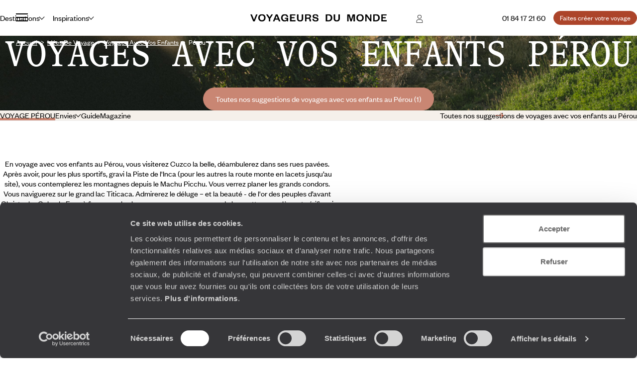

--- FILE ---
content_type: text/html; charset=utf-8
request_url: https://www.google.com/recaptcha/api2/anchor?ar=1&k=6LeFghgqAAAAABYyOl8eSwIGaKAS0Ok81laUWclj&co=aHR0cHM6Ly93d3cudm95YWdldXJzZHVtb25kZS5mcjo0NDM.&hl=en&v=PoyoqOPhxBO7pBk68S4YbpHZ&size=invisible&anchor-ms=20000&execute-ms=30000&cb=66mwdp5hoy63
body_size: 48869
content:
<!DOCTYPE HTML><html dir="ltr" lang="en"><head><meta http-equiv="Content-Type" content="text/html; charset=UTF-8">
<meta http-equiv="X-UA-Compatible" content="IE=edge">
<title>reCAPTCHA</title>
<style type="text/css">
/* cyrillic-ext */
@font-face {
  font-family: 'Roboto';
  font-style: normal;
  font-weight: 400;
  font-stretch: 100%;
  src: url(//fonts.gstatic.com/s/roboto/v48/KFO7CnqEu92Fr1ME7kSn66aGLdTylUAMa3GUBHMdazTgWw.woff2) format('woff2');
  unicode-range: U+0460-052F, U+1C80-1C8A, U+20B4, U+2DE0-2DFF, U+A640-A69F, U+FE2E-FE2F;
}
/* cyrillic */
@font-face {
  font-family: 'Roboto';
  font-style: normal;
  font-weight: 400;
  font-stretch: 100%;
  src: url(//fonts.gstatic.com/s/roboto/v48/KFO7CnqEu92Fr1ME7kSn66aGLdTylUAMa3iUBHMdazTgWw.woff2) format('woff2');
  unicode-range: U+0301, U+0400-045F, U+0490-0491, U+04B0-04B1, U+2116;
}
/* greek-ext */
@font-face {
  font-family: 'Roboto';
  font-style: normal;
  font-weight: 400;
  font-stretch: 100%;
  src: url(//fonts.gstatic.com/s/roboto/v48/KFO7CnqEu92Fr1ME7kSn66aGLdTylUAMa3CUBHMdazTgWw.woff2) format('woff2');
  unicode-range: U+1F00-1FFF;
}
/* greek */
@font-face {
  font-family: 'Roboto';
  font-style: normal;
  font-weight: 400;
  font-stretch: 100%;
  src: url(//fonts.gstatic.com/s/roboto/v48/KFO7CnqEu92Fr1ME7kSn66aGLdTylUAMa3-UBHMdazTgWw.woff2) format('woff2');
  unicode-range: U+0370-0377, U+037A-037F, U+0384-038A, U+038C, U+038E-03A1, U+03A3-03FF;
}
/* math */
@font-face {
  font-family: 'Roboto';
  font-style: normal;
  font-weight: 400;
  font-stretch: 100%;
  src: url(//fonts.gstatic.com/s/roboto/v48/KFO7CnqEu92Fr1ME7kSn66aGLdTylUAMawCUBHMdazTgWw.woff2) format('woff2');
  unicode-range: U+0302-0303, U+0305, U+0307-0308, U+0310, U+0312, U+0315, U+031A, U+0326-0327, U+032C, U+032F-0330, U+0332-0333, U+0338, U+033A, U+0346, U+034D, U+0391-03A1, U+03A3-03A9, U+03B1-03C9, U+03D1, U+03D5-03D6, U+03F0-03F1, U+03F4-03F5, U+2016-2017, U+2034-2038, U+203C, U+2040, U+2043, U+2047, U+2050, U+2057, U+205F, U+2070-2071, U+2074-208E, U+2090-209C, U+20D0-20DC, U+20E1, U+20E5-20EF, U+2100-2112, U+2114-2115, U+2117-2121, U+2123-214F, U+2190, U+2192, U+2194-21AE, U+21B0-21E5, U+21F1-21F2, U+21F4-2211, U+2213-2214, U+2216-22FF, U+2308-230B, U+2310, U+2319, U+231C-2321, U+2336-237A, U+237C, U+2395, U+239B-23B7, U+23D0, U+23DC-23E1, U+2474-2475, U+25AF, U+25B3, U+25B7, U+25BD, U+25C1, U+25CA, U+25CC, U+25FB, U+266D-266F, U+27C0-27FF, U+2900-2AFF, U+2B0E-2B11, U+2B30-2B4C, U+2BFE, U+3030, U+FF5B, U+FF5D, U+1D400-1D7FF, U+1EE00-1EEFF;
}
/* symbols */
@font-face {
  font-family: 'Roboto';
  font-style: normal;
  font-weight: 400;
  font-stretch: 100%;
  src: url(//fonts.gstatic.com/s/roboto/v48/KFO7CnqEu92Fr1ME7kSn66aGLdTylUAMaxKUBHMdazTgWw.woff2) format('woff2');
  unicode-range: U+0001-000C, U+000E-001F, U+007F-009F, U+20DD-20E0, U+20E2-20E4, U+2150-218F, U+2190, U+2192, U+2194-2199, U+21AF, U+21E6-21F0, U+21F3, U+2218-2219, U+2299, U+22C4-22C6, U+2300-243F, U+2440-244A, U+2460-24FF, U+25A0-27BF, U+2800-28FF, U+2921-2922, U+2981, U+29BF, U+29EB, U+2B00-2BFF, U+4DC0-4DFF, U+FFF9-FFFB, U+10140-1018E, U+10190-1019C, U+101A0, U+101D0-101FD, U+102E0-102FB, U+10E60-10E7E, U+1D2C0-1D2D3, U+1D2E0-1D37F, U+1F000-1F0FF, U+1F100-1F1AD, U+1F1E6-1F1FF, U+1F30D-1F30F, U+1F315, U+1F31C, U+1F31E, U+1F320-1F32C, U+1F336, U+1F378, U+1F37D, U+1F382, U+1F393-1F39F, U+1F3A7-1F3A8, U+1F3AC-1F3AF, U+1F3C2, U+1F3C4-1F3C6, U+1F3CA-1F3CE, U+1F3D4-1F3E0, U+1F3ED, U+1F3F1-1F3F3, U+1F3F5-1F3F7, U+1F408, U+1F415, U+1F41F, U+1F426, U+1F43F, U+1F441-1F442, U+1F444, U+1F446-1F449, U+1F44C-1F44E, U+1F453, U+1F46A, U+1F47D, U+1F4A3, U+1F4B0, U+1F4B3, U+1F4B9, U+1F4BB, U+1F4BF, U+1F4C8-1F4CB, U+1F4D6, U+1F4DA, U+1F4DF, U+1F4E3-1F4E6, U+1F4EA-1F4ED, U+1F4F7, U+1F4F9-1F4FB, U+1F4FD-1F4FE, U+1F503, U+1F507-1F50B, U+1F50D, U+1F512-1F513, U+1F53E-1F54A, U+1F54F-1F5FA, U+1F610, U+1F650-1F67F, U+1F687, U+1F68D, U+1F691, U+1F694, U+1F698, U+1F6AD, U+1F6B2, U+1F6B9-1F6BA, U+1F6BC, U+1F6C6-1F6CF, U+1F6D3-1F6D7, U+1F6E0-1F6EA, U+1F6F0-1F6F3, U+1F6F7-1F6FC, U+1F700-1F7FF, U+1F800-1F80B, U+1F810-1F847, U+1F850-1F859, U+1F860-1F887, U+1F890-1F8AD, U+1F8B0-1F8BB, U+1F8C0-1F8C1, U+1F900-1F90B, U+1F93B, U+1F946, U+1F984, U+1F996, U+1F9E9, U+1FA00-1FA6F, U+1FA70-1FA7C, U+1FA80-1FA89, U+1FA8F-1FAC6, U+1FACE-1FADC, U+1FADF-1FAE9, U+1FAF0-1FAF8, U+1FB00-1FBFF;
}
/* vietnamese */
@font-face {
  font-family: 'Roboto';
  font-style: normal;
  font-weight: 400;
  font-stretch: 100%;
  src: url(//fonts.gstatic.com/s/roboto/v48/KFO7CnqEu92Fr1ME7kSn66aGLdTylUAMa3OUBHMdazTgWw.woff2) format('woff2');
  unicode-range: U+0102-0103, U+0110-0111, U+0128-0129, U+0168-0169, U+01A0-01A1, U+01AF-01B0, U+0300-0301, U+0303-0304, U+0308-0309, U+0323, U+0329, U+1EA0-1EF9, U+20AB;
}
/* latin-ext */
@font-face {
  font-family: 'Roboto';
  font-style: normal;
  font-weight: 400;
  font-stretch: 100%;
  src: url(//fonts.gstatic.com/s/roboto/v48/KFO7CnqEu92Fr1ME7kSn66aGLdTylUAMa3KUBHMdazTgWw.woff2) format('woff2');
  unicode-range: U+0100-02BA, U+02BD-02C5, U+02C7-02CC, U+02CE-02D7, U+02DD-02FF, U+0304, U+0308, U+0329, U+1D00-1DBF, U+1E00-1E9F, U+1EF2-1EFF, U+2020, U+20A0-20AB, U+20AD-20C0, U+2113, U+2C60-2C7F, U+A720-A7FF;
}
/* latin */
@font-face {
  font-family: 'Roboto';
  font-style: normal;
  font-weight: 400;
  font-stretch: 100%;
  src: url(//fonts.gstatic.com/s/roboto/v48/KFO7CnqEu92Fr1ME7kSn66aGLdTylUAMa3yUBHMdazQ.woff2) format('woff2');
  unicode-range: U+0000-00FF, U+0131, U+0152-0153, U+02BB-02BC, U+02C6, U+02DA, U+02DC, U+0304, U+0308, U+0329, U+2000-206F, U+20AC, U+2122, U+2191, U+2193, U+2212, U+2215, U+FEFF, U+FFFD;
}
/* cyrillic-ext */
@font-face {
  font-family: 'Roboto';
  font-style: normal;
  font-weight: 500;
  font-stretch: 100%;
  src: url(//fonts.gstatic.com/s/roboto/v48/KFO7CnqEu92Fr1ME7kSn66aGLdTylUAMa3GUBHMdazTgWw.woff2) format('woff2');
  unicode-range: U+0460-052F, U+1C80-1C8A, U+20B4, U+2DE0-2DFF, U+A640-A69F, U+FE2E-FE2F;
}
/* cyrillic */
@font-face {
  font-family: 'Roboto';
  font-style: normal;
  font-weight: 500;
  font-stretch: 100%;
  src: url(//fonts.gstatic.com/s/roboto/v48/KFO7CnqEu92Fr1ME7kSn66aGLdTylUAMa3iUBHMdazTgWw.woff2) format('woff2');
  unicode-range: U+0301, U+0400-045F, U+0490-0491, U+04B0-04B1, U+2116;
}
/* greek-ext */
@font-face {
  font-family: 'Roboto';
  font-style: normal;
  font-weight: 500;
  font-stretch: 100%;
  src: url(//fonts.gstatic.com/s/roboto/v48/KFO7CnqEu92Fr1ME7kSn66aGLdTylUAMa3CUBHMdazTgWw.woff2) format('woff2');
  unicode-range: U+1F00-1FFF;
}
/* greek */
@font-face {
  font-family: 'Roboto';
  font-style: normal;
  font-weight: 500;
  font-stretch: 100%;
  src: url(//fonts.gstatic.com/s/roboto/v48/KFO7CnqEu92Fr1ME7kSn66aGLdTylUAMa3-UBHMdazTgWw.woff2) format('woff2');
  unicode-range: U+0370-0377, U+037A-037F, U+0384-038A, U+038C, U+038E-03A1, U+03A3-03FF;
}
/* math */
@font-face {
  font-family: 'Roboto';
  font-style: normal;
  font-weight: 500;
  font-stretch: 100%;
  src: url(//fonts.gstatic.com/s/roboto/v48/KFO7CnqEu92Fr1ME7kSn66aGLdTylUAMawCUBHMdazTgWw.woff2) format('woff2');
  unicode-range: U+0302-0303, U+0305, U+0307-0308, U+0310, U+0312, U+0315, U+031A, U+0326-0327, U+032C, U+032F-0330, U+0332-0333, U+0338, U+033A, U+0346, U+034D, U+0391-03A1, U+03A3-03A9, U+03B1-03C9, U+03D1, U+03D5-03D6, U+03F0-03F1, U+03F4-03F5, U+2016-2017, U+2034-2038, U+203C, U+2040, U+2043, U+2047, U+2050, U+2057, U+205F, U+2070-2071, U+2074-208E, U+2090-209C, U+20D0-20DC, U+20E1, U+20E5-20EF, U+2100-2112, U+2114-2115, U+2117-2121, U+2123-214F, U+2190, U+2192, U+2194-21AE, U+21B0-21E5, U+21F1-21F2, U+21F4-2211, U+2213-2214, U+2216-22FF, U+2308-230B, U+2310, U+2319, U+231C-2321, U+2336-237A, U+237C, U+2395, U+239B-23B7, U+23D0, U+23DC-23E1, U+2474-2475, U+25AF, U+25B3, U+25B7, U+25BD, U+25C1, U+25CA, U+25CC, U+25FB, U+266D-266F, U+27C0-27FF, U+2900-2AFF, U+2B0E-2B11, U+2B30-2B4C, U+2BFE, U+3030, U+FF5B, U+FF5D, U+1D400-1D7FF, U+1EE00-1EEFF;
}
/* symbols */
@font-face {
  font-family: 'Roboto';
  font-style: normal;
  font-weight: 500;
  font-stretch: 100%;
  src: url(//fonts.gstatic.com/s/roboto/v48/KFO7CnqEu92Fr1ME7kSn66aGLdTylUAMaxKUBHMdazTgWw.woff2) format('woff2');
  unicode-range: U+0001-000C, U+000E-001F, U+007F-009F, U+20DD-20E0, U+20E2-20E4, U+2150-218F, U+2190, U+2192, U+2194-2199, U+21AF, U+21E6-21F0, U+21F3, U+2218-2219, U+2299, U+22C4-22C6, U+2300-243F, U+2440-244A, U+2460-24FF, U+25A0-27BF, U+2800-28FF, U+2921-2922, U+2981, U+29BF, U+29EB, U+2B00-2BFF, U+4DC0-4DFF, U+FFF9-FFFB, U+10140-1018E, U+10190-1019C, U+101A0, U+101D0-101FD, U+102E0-102FB, U+10E60-10E7E, U+1D2C0-1D2D3, U+1D2E0-1D37F, U+1F000-1F0FF, U+1F100-1F1AD, U+1F1E6-1F1FF, U+1F30D-1F30F, U+1F315, U+1F31C, U+1F31E, U+1F320-1F32C, U+1F336, U+1F378, U+1F37D, U+1F382, U+1F393-1F39F, U+1F3A7-1F3A8, U+1F3AC-1F3AF, U+1F3C2, U+1F3C4-1F3C6, U+1F3CA-1F3CE, U+1F3D4-1F3E0, U+1F3ED, U+1F3F1-1F3F3, U+1F3F5-1F3F7, U+1F408, U+1F415, U+1F41F, U+1F426, U+1F43F, U+1F441-1F442, U+1F444, U+1F446-1F449, U+1F44C-1F44E, U+1F453, U+1F46A, U+1F47D, U+1F4A3, U+1F4B0, U+1F4B3, U+1F4B9, U+1F4BB, U+1F4BF, U+1F4C8-1F4CB, U+1F4D6, U+1F4DA, U+1F4DF, U+1F4E3-1F4E6, U+1F4EA-1F4ED, U+1F4F7, U+1F4F9-1F4FB, U+1F4FD-1F4FE, U+1F503, U+1F507-1F50B, U+1F50D, U+1F512-1F513, U+1F53E-1F54A, U+1F54F-1F5FA, U+1F610, U+1F650-1F67F, U+1F687, U+1F68D, U+1F691, U+1F694, U+1F698, U+1F6AD, U+1F6B2, U+1F6B9-1F6BA, U+1F6BC, U+1F6C6-1F6CF, U+1F6D3-1F6D7, U+1F6E0-1F6EA, U+1F6F0-1F6F3, U+1F6F7-1F6FC, U+1F700-1F7FF, U+1F800-1F80B, U+1F810-1F847, U+1F850-1F859, U+1F860-1F887, U+1F890-1F8AD, U+1F8B0-1F8BB, U+1F8C0-1F8C1, U+1F900-1F90B, U+1F93B, U+1F946, U+1F984, U+1F996, U+1F9E9, U+1FA00-1FA6F, U+1FA70-1FA7C, U+1FA80-1FA89, U+1FA8F-1FAC6, U+1FACE-1FADC, U+1FADF-1FAE9, U+1FAF0-1FAF8, U+1FB00-1FBFF;
}
/* vietnamese */
@font-face {
  font-family: 'Roboto';
  font-style: normal;
  font-weight: 500;
  font-stretch: 100%;
  src: url(//fonts.gstatic.com/s/roboto/v48/KFO7CnqEu92Fr1ME7kSn66aGLdTylUAMa3OUBHMdazTgWw.woff2) format('woff2');
  unicode-range: U+0102-0103, U+0110-0111, U+0128-0129, U+0168-0169, U+01A0-01A1, U+01AF-01B0, U+0300-0301, U+0303-0304, U+0308-0309, U+0323, U+0329, U+1EA0-1EF9, U+20AB;
}
/* latin-ext */
@font-face {
  font-family: 'Roboto';
  font-style: normal;
  font-weight: 500;
  font-stretch: 100%;
  src: url(//fonts.gstatic.com/s/roboto/v48/KFO7CnqEu92Fr1ME7kSn66aGLdTylUAMa3KUBHMdazTgWw.woff2) format('woff2');
  unicode-range: U+0100-02BA, U+02BD-02C5, U+02C7-02CC, U+02CE-02D7, U+02DD-02FF, U+0304, U+0308, U+0329, U+1D00-1DBF, U+1E00-1E9F, U+1EF2-1EFF, U+2020, U+20A0-20AB, U+20AD-20C0, U+2113, U+2C60-2C7F, U+A720-A7FF;
}
/* latin */
@font-face {
  font-family: 'Roboto';
  font-style: normal;
  font-weight: 500;
  font-stretch: 100%;
  src: url(//fonts.gstatic.com/s/roboto/v48/KFO7CnqEu92Fr1ME7kSn66aGLdTylUAMa3yUBHMdazQ.woff2) format('woff2');
  unicode-range: U+0000-00FF, U+0131, U+0152-0153, U+02BB-02BC, U+02C6, U+02DA, U+02DC, U+0304, U+0308, U+0329, U+2000-206F, U+20AC, U+2122, U+2191, U+2193, U+2212, U+2215, U+FEFF, U+FFFD;
}
/* cyrillic-ext */
@font-face {
  font-family: 'Roboto';
  font-style: normal;
  font-weight: 900;
  font-stretch: 100%;
  src: url(//fonts.gstatic.com/s/roboto/v48/KFO7CnqEu92Fr1ME7kSn66aGLdTylUAMa3GUBHMdazTgWw.woff2) format('woff2');
  unicode-range: U+0460-052F, U+1C80-1C8A, U+20B4, U+2DE0-2DFF, U+A640-A69F, U+FE2E-FE2F;
}
/* cyrillic */
@font-face {
  font-family: 'Roboto';
  font-style: normal;
  font-weight: 900;
  font-stretch: 100%;
  src: url(//fonts.gstatic.com/s/roboto/v48/KFO7CnqEu92Fr1ME7kSn66aGLdTylUAMa3iUBHMdazTgWw.woff2) format('woff2');
  unicode-range: U+0301, U+0400-045F, U+0490-0491, U+04B0-04B1, U+2116;
}
/* greek-ext */
@font-face {
  font-family: 'Roboto';
  font-style: normal;
  font-weight: 900;
  font-stretch: 100%;
  src: url(//fonts.gstatic.com/s/roboto/v48/KFO7CnqEu92Fr1ME7kSn66aGLdTylUAMa3CUBHMdazTgWw.woff2) format('woff2');
  unicode-range: U+1F00-1FFF;
}
/* greek */
@font-face {
  font-family: 'Roboto';
  font-style: normal;
  font-weight: 900;
  font-stretch: 100%;
  src: url(//fonts.gstatic.com/s/roboto/v48/KFO7CnqEu92Fr1ME7kSn66aGLdTylUAMa3-UBHMdazTgWw.woff2) format('woff2');
  unicode-range: U+0370-0377, U+037A-037F, U+0384-038A, U+038C, U+038E-03A1, U+03A3-03FF;
}
/* math */
@font-face {
  font-family: 'Roboto';
  font-style: normal;
  font-weight: 900;
  font-stretch: 100%;
  src: url(//fonts.gstatic.com/s/roboto/v48/KFO7CnqEu92Fr1ME7kSn66aGLdTylUAMawCUBHMdazTgWw.woff2) format('woff2');
  unicode-range: U+0302-0303, U+0305, U+0307-0308, U+0310, U+0312, U+0315, U+031A, U+0326-0327, U+032C, U+032F-0330, U+0332-0333, U+0338, U+033A, U+0346, U+034D, U+0391-03A1, U+03A3-03A9, U+03B1-03C9, U+03D1, U+03D5-03D6, U+03F0-03F1, U+03F4-03F5, U+2016-2017, U+2034-2038, U+203C, U+2040, U+2043, U+2047, U+2050, U+2057, U+205F, U+2070-2071, U+2074-208E, U+2090-209C, U+20D0-20DC, U+20E1, U+20E5-20EF, U+2100-2112, U+2114-2115, U+2117-2121, U+2123-214F, U+2190, U+2192, U+2194-21AE, U+21B0-21E5, U+21F1-21F2, U+21F4-2211, U+2213-2214, U+2216-22FF, U+2308-230B, U+2310, U+2319, U+231C-2321, U+2336-237A, U+237C, U+2395, U+239B-23B7, U+23D0, U+23DC-23E1, U+2474-2475, U+25AF, U+25B3, U+25B7, U+25BD, U+25C1, U+25CA, U+25CC, U+25FB, U+266D-266F, U+27C0-27FF, U+2900-2AFF, U+2B0E-2B11, U+2B30-2B4C, U+2BFE, U+3030, U+FF5B, U+FF5D, U+1D400-1D7FF, U+1EE00-1EEFF;
}
/* symbols */
@font-face {
  font-family: 'Roboto';
  font-style: normal;
  font-weight: 900;
  font-stretch: 100%;
  src: url(//fonts.gstatic.com/s/roboto/v48/KFO7CnqEu92Fr1ME7kSn66aGLdTylUAMaxKUBHMdazTgWw.woff2) format('woff2');
  unicode-range: U+0001-000C, U+000E-001F, U+007F-009F, U+20DD-20E0, U+20E2-20E4, U+2150-218F, U+2190, U+2192, U+2194-2199, U+21AF, U+21E6-21F0, U+21F3, U+2218-2219, U+2299, U+22C4-22C6, U+2300-243F, U+2440-244A, U+2460-24FF, U+25A0-27BF, U+2800-28FF, U+2921-2922, U+2981, U+29BF, U+29EB, U+2B00-2BFF, U+4DC0-4DFF, U+FFF9-FFFB, U+10140-1018E, U+10190-1019C, U+101A0, U+101D0-101FD, U+102E0-102FB, U+10E60-10E7E, U+1D2C0-1D2D3, U+1D2E0-1D37F, U+1F000-1F0FF, U+1F100-1F1AD, U+1F1E6-1F1FF, U+1F30D-1F30F, U+1F315, U+1F31C, U+1F31E, U+1F320-1F32C, U+1F336, U+1F378, U+1F37D, U+1F382, U+1F393-1F39F, U+1F3A7-1F3A8, U+1F3AC-1F3AF, U+1F3C2, U+1F3C4-1F3C6, U+1F3CA-1F3CE, U+1F3D4-1F3E0, U+1F3ED, U+1F3F1-1F3F3, U+1F3F5-1F3F7, U+1F408, U+1F415, U+1F41F, U+1F426, U+1F43F, U+1F441-1F442, U+1F444, U+1F446-1F449, U+1F44C-1F44E, U+1F453, U+1F46A, U+1F47D, U+1F4A3, U+1F4B0, U+1F4B3, U+1F4B9, U+1F4BB, U+1F4BF, U+1F4C8-1F4CB, U+1F4D6, U+1F4DA, U+1F4DF, U+1F4E3-1F4E6, U+1F4EA-1F4ED, U+1F4F7, U+1F4F9-1F4FB, U+1F4FD-1F4FE, U+1F503, U+1F507-1F50B, U+1F50D, U+1F512-1F513, U+1F53E-1F54A, U+1F54F-1F5FA, U+1F610, U+1F650-1F67F, U+1F687, U+1F68D, U+1F691, U+1F694, U+1F698, U+1F6AD, U+1F6B2, U+1F6B9-1F6BA, U+1F6BC, U+1F6C6-1F6CF, U+1F6D3-1F6D7, U+1F6E0-1F6EA, U+1F6F0-1F6F3, U+1F6F7-1F6FC, U+1F700-1F7FF, U+1F800-1F80B, U+1F810-1F847, U+1F850-1F859, U+1F860-1F887, U+1F890-1F8AD, U+1F8B0-1F8BB, U+1F8C0-1F8C1, U+1F900-1F90B, U+1F93B, U+1F946, U+1F984, U+1F996, U+1F9E9, U+1FA00-1FA6F, U+1FA70-1FA7C, U+1FA80-1FA89, U+1FA8F-1FAC6, U+1FACE-1FADC, U+1FADF-1FAE9, U+1FAF0-1FAF8, U+1FB00-1FBFF;
}
/* vietnamese */
@font-face {
  font-family: 'Roboto';
  font-style: normal;
  font-weight: 900;
  font-stretch: 100%;
  src: url(//fonts.gstatic.com/s/roboto/v48/KFO7CnqEu92Fr1ME7kSn66aGLdTylUAMa3OUBHMdazTgWw.woff2) format('woff2');
  unicode-range: U+0102-0103, U+0110-0111, U+0128-0129, U+0168-0169, U+01A0-01A1, U+01AF-01B0, U+0300-0301, U+0303-0304, U+0308-0309, U+0323, U+0329, U+1EA0-1EF9, U+20AB;
}
/* latin-ext */
@font-face {
  font-family: 'Roboto';
  font-style: normal;
  font-weight: 900;
  font-stretch: 100%;
  src: url(//fonts.gstatic.com/s/roboto/v48/KFO7CnqEu92Fr1ME7kSn66aGLdTylUAMa3KUBHMdazTgWw.woff2) format('woff2');
  unicode-range: U+0100-02BA, U+02BD-02C5, U+02C7-02CC, U+02CE-02D7, U+02DD-02FF, U+0304, U+0308, U+0329, U+1D00-1DBF, U+1E00-1E9F, U+1EF2-1EFF, U+2020, U+20A0-20AB, U+20AD-20C0, U+2113, U+2C60-2C7F, U+A720-A7FF;
}
/* latin */
@font-face {
  font-family: 'Roboto';
  font-style: normal;
  font-weight: 900;
  font-stretch: 100%;
  src: url(//fonts.gstatic.com/s/roboto/v48/KFO7CnqEu92Fr1ME7kSn66aGLdTylUAMa3yUBHMdazQ.woff2) format('woff2');
  unicode-range: U+0000-00FF, U+0131, U+0152-0153, U+02BB-02BC, U+02C6, U+02DA, U+02DC, U+0304, U+0308, U+0329, U+2000-206F, U+20AC, U+2122, U+2191, U+2193, U+2212, U+2215, U+FEFF, U+FFFD;
}

</style>
<link rel="stylesheet" type="text/css" href="https://www.gstatic.com/recaptcha/releases/PoyoqOPhxBO7pBk68S4YbpHZ/styles__ltr.css">
<script nonce="h931aG8grC1Zw7JA9wfIWg" type="text/javascript">window['__recaptcha_api'] = 'https://www.google.com/recaptcha/api2/';</script>
<script type="text/javascript" src="https://www.gstatic.com/recaptcha/releases/PoyoqOPhxBO7pBk68S4YbpHZ/recaptcha__en.js" nonce="h931aG8grC1Zw7JA9wfIWg">
      
    </script></head>
<body><div id="rc-anchor-alert" class="rc-anchor-alert"></div>
<input type="hidden" id="recaptcha-token" value="[base64]">
<script type="text/javascript" nonce="h931aG8grC1Zw7JA9wfIWg">
      recaptcha.anchor.Main.init("[\x22ainput\x22,[\x22bgdata\x22,\x22\x22,\[base64]/[base64]/[base64]/[base64]/[base64]/[base64]/[base64]/[base64]/[base64]/[base64]\\u003d\x22,\[base64]\\u003d\x22,\[base64]/Cjj7DvsKhw78ERcOlVjPCo8ODw5dnYl9zw5gLdcOxwp7CqEfDu8OMw5PCtRbCpMO0SELDsWDChi/CqxpcPsKJacK9WsKUXMK9w4h0QsKTX1Fuwo5oI8KOw6DDoAkMIVtheVIWw5TDsMKUw4YueMOMFA8aSwxgcsK4CUtSDz9dBQJRwpQ+Z8O3w7cgwq/Cn8ONwqxwXz5FG8Kkw5h1wprDj8O2TcOeQ8Olw5/ChcKnP1gzwqPCp8KCFcKKd8KqwoDCssOaw4pKY2swQcOYRRtBBUQjw4PCmsKreHVpVnNvG8K9wpxrw5N8w5YSwpw/w6PCiVAqBcO0w44dVMOFwq/DmAIXw4XDl3jClMK2d0rCgcOQVTgTw5Ruw51Ew4paV8K4b8OnK27ChcO5H8K3dTIVf8ORwrY5w75xL8OsakApwpXCm0YyCcK7PEvDmnXDmsKdw7nCrkNdbMKrJcK9KAbDrcOSPQDCr8ObX2LCn8KNSVfDmMKcKwjCrBfDlzjCjQvDnUzDhiEhwrbCssO/RcKHw5AjwoRHwqLCvMKBLmtJISFJwoPDhMKnw4YcwobCnFjCgBEWElrCisK+ZADDt8KtLFzDu8Kia0vDkRDDjsOWBS7ChxnDpMKZwpdufMOrLE9pw4pdwovCjcKMw4x2Cw8cw6HDrsKmI8OVwprDrcOMw7t3wrovLRRiCB/DjsKBZXjDj8OkwrLCmGrCkinCuMKiLsK7w5FWwpTCk2h7AiwWw7zCoSPDmMKkw7LCjHQCwr0xw6FKTMOGwpbDvMO7GcKjwp1Hw7Viw5ACbVd0Ew3Cjl7DvWLDt8O1OcKFGSYBw7J3OMOVYRdVw4DDs8KESF/Cg8KXF1lFVsKSdcOiKkHDj3MIw4hkMmzDhw4OCWTCq8KmDMOVw4rDtksgw6M4w4EcwrPDjSMLwr/DmsO7w7BPwoDDs8KQw70VSMOMwrzDkiEXacKGLMOrIRMPw7JnVSHDlcKDWMKPw7Mde8KTVVzDn1DCpcKLwp/CgcKwwplfPMKidsKfwpDDusKjw7N+w5PDqTzCtcKswpo8Uit3PA4HwoPCq8KZZcOPcMKxNQ3CgzzCpsKHw5wVwps+NcOsWypxw7nChMKTeGhKRhnClcKbNXnDh0BsY8OgEsK7fxstwo/DpcOfwrnDqSccVMOCw6XCnsKcw6kMw4xkw4ZhwqHDg8OxWsO8NMOlw5UIwo4CE8KvJ2Auw4jCux8ew6DCpQgdwq/DhF3Cnkkcw5bCvsOhwo1dKTPDtMOAwpsfOcOqW8K4w4AAO8OaPEMzaH3Dg8K5Q8OQH8O3KwNUVMK4G8KyeWdZGizDrMOHw7RAeMOsaG86KnF7w4bCpcOFRWXCggLDnQPDmQnCmMKpwqUaI8ONwq/CjTzCkcOxFBXDrmcsZDh7YMKcRsKXdhjCuAx2w7s+OxzDv8Ouw5nCqMOaDSoow7zDgWtiQxXClsK4w6HCi8Kaw6vDiMKnw5TDs8Oew4JzQ2HCk8Kna0UeIMOKw7Uqw5/DtMOsw7rDi2bDqcKmwo/DosKjwr8qTMK7BUnDi8KBcsKkaMOZw7LDgCIPwpcNwrUSesKxJTfDq8Kxw4zCsGfDlcOAwpzDhcO4EiZxw7jCisKjwoDDpUljw4p2X8Kxw4QMDMObwpJBwroEBm8LYk3DpghvUmxkw5tMwprDlMKLwo3DviVBwqV/wrwgZns0woLDtsOcc8OqdMKtWcKgRF5Iwpciw4HDj3HDqwzCm1ATCsKzwptxJ8OtwpMvwrrCh0PCu0gvwrbDs8KIw4jCgsO4B8Okwo3DjMKjw69+ccKcXR9Yw6bCu8OtwrPCvlsHHAkmBMKzIX7CgsKKdBfDpcKCw5nDlMKEw6rChsO3cMOYw5bDkMO/[base64]/Ds2JGwqrCtVDDmcO1NkTCvcKcI8OrG8KGw5zDmcKPG20Kw57DizN0BsKQwp0IbmXDux4Dw5pcM3tKwqTCpWhGwovDmcOcW8Orw7nDnwjDr2F5w7vDvyJtLgF3B0PDqAN4FcO0Uh/DsMOcwrRTfy9sw64iw6QNVUzDtcKbCVlvFnRAw5XCtsOrTTHCrGLCpWoaV8KXCMKTwoV0worDhsOaw4XCv8OTw54QOcKRwrIdKMKvwrLCskrDjsO4woXCsEYRw4XCo0bCnzrCo8O5Wx/DgENsw43CqiYSw4/DmsKvw7DDpRvCjcO+w7J0wpvDrn3CpcKWDQ0Pw4rDpg7Dj8KQfcK1YcOjHwLClXpLTsK4X8OHIijCnMOuw4FMBFTDjWgDb8Kiw4XDgcKyNMOgFMOCPcKcw7rCiXfDkirCocKgTsKvwqRowr3DtDReX2XDjT/CvFh5RHVIwqbDvHDCicOICz/Cp8KLbsK/UsKKUknCoMKMwoHDncKNJj3CjE/[base64]/CpBZFwqN/O8KkHcK1EMKUPsOGThfDmsObwqYELRrCsls/wq7Dijogw64BaSRXw54dwoZjw7zCmcOfPsO1dm0SwrAhS8O4wqrCu8OJU0rCjGY4w7Y1w63DhcOhJy/DicOMbQXDt8KgwrnDs8OQw7LDrcOeScOGIgTDmcKxBMKVwrYUfhrDv8Owwp0HaMKXw5/CgAEGdcO7PsKQwqbCsMKJOz/CtcKSNsO5w6/ClCTCmQPDvcOyPQ5cwovDlsOIQAkPw5hnwokIEsOIwoJYLcKDwrPDjjDDgyw8GcOAw4PCqyNvw4/Duz5Dw69jw692w44bMg3DlSjCj3TCisOiTcOMOcKCw6/ClMOywr8Vwq/DgcKeF8Oxw6R3w5gWYSUNLjQfwp/DksOZOFrCosKgXcO0AsK/BHPCisKxwp3Ds3cEez/DvcKodMO6wrYOSB7DqmxhwrLDpRjCsHHDvsOyZ8OSUHLDnj7CtBvDtsKcw5HDsMKRwqjDkgsPwovDlsKjKMOiw7V3B8OmQsKtw5lCM8KfwqI5JcKsw6/DjhIaHUXCisOkYmh2w60NwoHCjMK/JsOKwrMGw4nDjMOFGUcWKsK8BcOkwo3CvFzCucKBw5zCvMO3PMOlwozDhcK/HynCo8KJPcOpwowPJwsFPsO/wop5O8Oaw5HCoxbDpcK7aCHCjXrDgMKoL8KzwqXDgMOow6ZDw5Ijw6N3w4QHwr/CmHJIwqzCmcKHQT8Iw40UwqVlw5EVw4cDGcKGw6LCuAJwFcKIPMO/[base64]/ZztdTMKse2HDr1AYw67CncKRBcOVw5PDiSfCsgnDrU/DqA7CqcOew4TDocOkw6wnwr/DsWPDosKUAiBdw5MBwpXDvMOEwq/CrcOYwpFAwrfDs8KjJW7Cu2PCs30lEcOpXMKHQnldMgvDjWY4w7grwq/[base64]/I8ORH8Ozw4ZJXnbCsWIxZsOQwrsqw6PDq2XDm1/Dh8O+woDCkWjCpMKnw57Dh8KeSWRjD8KFwrLCk8OUSUbDulDCuMKLd3DCssO7esOswr7Cv33CjsKtw4vCkAJmwptbw7rCi8K5woLCqnZMVh/DvmPDj8K1D8KhOC1jNBk1c8K5woJVwqfCv1IOw45mw4RNKxUqw5EGIC/CjU/DsBhEwpdbw6HCicKiXcKXXB4WwprCt8OVOywlwrs0w5pfVRfDlcOTw7sEYcO4w5rDhipFasO1wpTDphN2wodREMONdGXCin7Cs8OLw5oZw5PDsMK5w6HCkcKsa3zDqMKvwqsLGMO8w4rDg3A4w4ANJSAKwqpyw4/[base64]/CgywtwoYHwrnCo8OwZcKow4jDlEPCmMKxDAYIY8Krwo/ChmYAfC7Dh2PDnQJWwovDvMKkfw/DsDAYNMOYwpjDrEHDpcOUwrRDwoFhdXcUNCMMw4TCu8OUwrlnPD/DqRfDnsOGw5TDvRXDp8OoGyjDpcK3G8KjFsOqwqbDtlfCj8OTw4fDqSPDvcO6w6/DjcOyw5djw7UZZMOQbA3CqsKdwpLCrUTCsMOLw4/DpDpYEMOww7zDjyvCh33ClsKcVkvDgTDCiMOLBF3Csl0WccKowoTDoyBqbknCj8KNw6FSfnUwworDuTLDoG53BHRCw6/Ck1oYUHEeKAbCjgNuw47Dgw/Crz7DrMOjwo7Cn2Zhw7EVKMOZw7bDkcKOwp7DolsDw51ew7HDpMKPBF8LwpXDtsONwoDCmF/CksOwCS9VwodTTiMVw6rChjsaw6NEw7gKWcK3WUM4w7J6J8OFwrAnHMKxwrbDl8OxwqYwwoPCo8OnWMKqw7/Dm8OQGcOnEcKLwoUuw4TDtHtRSE/DkTBQAgbDt8OCwonDtMO/w5vCrsOtwozDvEpew5TCmMKswr/[base64]/DlAZ/wrzDpzJFd8Kdw4kcahrDusKPUzjCkcO7WMKPNMO1H8KyLHvCosOnw57Dj8KOw5nDoQxdw65Cw6kLw4IMV8Kzw6QZHkbDl8OdRmHDuUEPfV8ORCrCocKRw4jCnMKnwoXCrmnChh5nDmzCnn5RTsKOwp/DkMKewpbDpcOpWsOAUTvCgsK7w7YYwpVsKMOeCcOPdcK2w6RdOh8QbcK9VcOxwrLDgGVUA3jDk8OrATFWd8KvYcObLBV1P8KBwoJ/w5hRHGfCo2wxwpLDky0UUnRAw4/DtsKYwp0WJErDp8OcwoNgSgdxw60Sw61XKsKSLQbCj8OQwonCtwo6TMOiwqE7wpI/[base64]/CgcOhwokZw5RhJlHCmBgzw5Q6wpbCisOcGEHCu209GmzCp8Kpwrs0w6PDmCzCg8Otw5XCr8KkKXofwqtAw7MGJsO9H8Kew4PCuMKnwp3Cv8OWw7okcV/CkENVd15mw4YnIMKHw5kIwp0TwrPCo8KzZMOXW2/CumnCmUTCmMO3OnI+w5rDt8OpWRbCo0IOwrzDr8KGw7XDqFdPwoU7HU3CvsOpwoZWwphfwpw3wo7CuCzDvMO3QjvDklQ+ACzDp8Kkw7fCisKyNld/w5nDrcOzwqZRw44ew618NCHDpUTDmMKNwpjDl8Kfw7Nww7XCnUvCoh1Ew6bCgsK2VkRqw40ew6bClXMLbsOgSMOnT8OGY8OvwrzDrEPDqsOuwqPDnlsKEsO/JMO9Rm7DlBt6WMKTU8Kdw6HDjn5adSHDkcOuwoTDtsKrwqY+GxzDvCfCqnMmOXJLwoduGMOfw7fDk8K+wobCusOmwp/CtsKnG8KRw6wYAsKcPxs+Z0bDpcOhw5wkwr4qwoQDTsK3woTDvh9mwp95ODFyw6tUwrFRXcOaSMOPwp7Cu8ODw7EOw6rDn8Oxw6nDksOFE2rCoBvDlTgFXA5MBUHDo8OrfcKncsKCUMK4P8O1OMO1J8O1w7bDshowVMK1dH5Cw5rCpwPCkMOdw6zCuxnDhx8/w6QRwr3CpwMmw4/CpcK1wpHDpWDDk1bDkiXCvm0Cw7fCkGgSMsKxfzjDi8ONRsK8wqjDlAkXWsKkaWvCjV/CkBMSw6Row67CjyTDi1DDqk/DmkxxVMOlJsKefsOxWH/Dr8O8wrdawofDpcOTwonCnsO7wpTCn8K0wqXDmMO0woI9Y08kRF3CiMKoOF0qwqsgw6gNwrfCvxnDu8K+CGbDtArChFLCjF5gZjbCij1QeAFAwps8w58/ZTbDuMOTw7bDq8OIIRF8w6xeEcKGw6E+wpx1eMKmw6HCpBxgw7BXwojDmiNuw5xfwqPDqizDu17Cq8OZw5zCuMK9D8ObwpHDoGMiwpgewo1ewpNOfsOzw7FmMGN1JCzDiV/Cl8OVwqLCiQPDjMK/FSTDuMKRwobCjMOFw7bCvMKGw6oZwqgOwqhlShJ8w509wrAOwoLDm3LCtWFufBsuwpnCjjsqw4PDiMOEw7/[base64]/w4k9O8KzwofDn8O6X8K+w59vTcOjwqteGjDDvxbCtMORVMKnNcOjwr7DtDY/cMOKXMOywqUww75Ww7RBw4JpA8OHZ0nCpXliw544J2E4JHnCisKQwr48aMOdw47DrsOLwo59dTtXGsOyw7NKw71XJSIuGVvChcKkJ2nDjMOKwoEGTBTDtcKuw6nCiHHDjkPDq8KMRi3DjgcRKGbDvMO7w4PCqcKgYsKfN3lrwqUKw4rCosOJw6/DtwofWyY5Mh8Vwp5rwrIewo8oQsKWw5Vvwqgzw4PCgMOFIMOFCHUxHjXClMOuwpQdJMK+w78eWMKXw6BFLcOmUsKDdsO2G8KPwqvDjz3CuMK+W3h2ZsOMw4IgwpfCsVRUfMKKwrwMKjDChjoLFTYtRRzDucK/w6DCiFrDgsK5w7gbw6EOwp11K8OVwr5/w5gjw6HCjVxAKsO2w5Vew6h/wr7CrGNvPFLChMKvcilEwo/CtsO4w5vDiULCtMKmaUVYDhAJwqYqw4HDvxnCnCxHwpRpCkHCj8K9NMOYccKCw6PDmcK5wpnCjBvDkEs/w4LDr8OIwotYPsK1GAzCh8KlUnjDmQlSwrBywrYoCyfDonNaw4rDr8Kswr0Xwq47wqnCjUJtW8K6wqIkwplwwpwjeADCoWrDjXZsw5fCg8Kmw6TCm3JTwr82FlrDkEjDk8KSOMKrwr/DqjPCpMOawq4swqVfwodvDknDulUyM8OGwpgCU1TDu8K6wpBBw7I+TMKIRMK6eSdKwrQKw40Tw6UFw7cCw5Z7woTDtsKUH8OKcMODwqpFesKgf8KRwqhkwqnCu8Oqw5bDtSTCr8KpJypBdsKowrfDq8OFE8KNw6rDjBcUw6NTw4hYwp3CpmLDocOCMcOWY8K/aMOmM8OFG8Ogw7fCh1vDgcK5w6nCknLCsm/ChT/CiwrDt8OuwqR8D8OrO8KdJsOfw590w7wewrchw65Sw7IqwqwPAHtiD8KRwqMXw4fCtg4tLCUgw6zDomwTw603w7QWwqPCmcOowqXCjiJDw6IVKMKLEMOhU8KGZsKkRWnDng5hVFhWw6DCisOQfMOUDhPDjMKCa8OTw4BVwqnChlnCgMK6wp/ClTXChsKrwr3ClnjDnWnCrsOww7vDnMKREsOVF8Kjw5ZfJsK0wqFWw7PDvsKwa8KXw5vDi1J/w73CtRcPw49Fwo7CoC0HwqnDhcOuw7ZcFsK2esOxRG/CkgRTWUI7AcO7V8Oiw64jB3fDlVbCvX/Du8O5wpDCkwMKwqjDk3fCnDPDqsKiVcOLKMKrw7LDmcKrVsKmw6rCncKrIcKyw7NLwqYdK8K3F8K3dsOEw40SWmnCicORw57DqU5wN0PCgcOXfMOdwqFdGsK8wpzDjMKawoDCqcKqwqPCtC7CicKJacK7H8KIcMO0w7E2G8OAwo01w7Bow5AuTi/DusKuXMO4LyrDhsKAw5bCk18vwoAEN1cowrLDgnTCk8OGw5JYwqsnDz/[base64]/cj1Fw5rDiHvCn8Kvw6t6wpvCmMK/w6nCtsKLw7kCwqbCr0x8w6DCg8KCw4DDocOow6vDlzcJw4Rew7rDkcOtwrvDjUDCtMOww7BFMgBHBBzDikpUYD3DhwDDjyZuWcK/[base64]/CgEl6w6vCpnoYXmXDoMKbNxMJLWzDrsOiw5IfwrjDiXPDhzLDtS7CssKYUkc8Ent/LHguX8Kgw6lWIxAAScOsdMKJNsOOw4wNbE04axBlwoPCmsOdWEtnJzPDlcKNw7M9w6/DplBLw70hegAjd8KAw7gJKsKlI2ZvwozDt8KBw6g+wrMCw5EFAcOzw77Cu8OsOcO8RnxKwrnCn8OswozCoxjDmV3Dq8OEXsKLFGNAwpHDmsKxwoV1J2B1wrTCuWrCqcO+cMKXwqdWdC/DlD7DqmVNwp0SDRJlw5diw6/DpMKdLGTCqFzClcOAYQLChSHDosK9woVWwojCt8OINXnDt2U3LDjDhcKjwrvDrcO2wr1BWsOGbsKWwqdAMzhib8KRw4F/w4AOTnMcHWkfccOFwo49eVRRdi3DvcK7OcOMw5bCiVvDgsKmV2bCihHClFd0ccOhw6kKw7rCu8KAwqN0w6R0w6EzEX4JI35SPVfCrcOkXsKSWXMzD8O0woEOZMOswptIcsKLDQh+woxuJcOhwo/[base64]/w6QmGMOUOsKtwr8Ywq5nN8Oaw4Q5MT5VLlpcwpBiPlDDvkFAwpbDnF/DjsKyRRTCrsKOwpXCg8OywqAMw519BhlhDDNkfMOWw4c7GE0yw6crUsKIwr3CocOwTB/CvMKfw6RdciLCrgMgw4xewpVabcOAwrHCiAg+W8Osw7I1wr3Dsz3CsMOXDMKhDcOpXg3Dv0bDv8Ocw6LCoUlyVcOPwp/Cj8OWOS/DhsOEwpAewp7Dl8OkD8KQw7XCkMK2wpjCn8ONw4PDqcOaVsOIwq3DnUVOB2XCqcKRw7HDqsOpKzkGMMKiW01Cwrsmw53Dl8OWwrTCiFvCv2kWw7dvMcK6AsOqeMKnwokmw6bDk0ocw4Juw4/CkMKxw4AYw6xJwobDrMK5ABA1wrQpFMKKWcOXWMKKXSbDvQMAEMOdw53CjcOvwplzwo4gwpw9wpckwpk1ZH/[base64]/Cn8K/AcOFGU9Uw5zCoMKhw45OwqLDo0TCjsOtwrXCk3fCpknDsWxywqLCt0NZwoTCt03DkzE5wq7Du2nDm8OVVl7Ci8OUwqhrfsKsOnlqTcK1w4ZYw77DqsKbw73CiSshcMOXw7bDi8KNwrJ8w6cfeMK/Lk3Cum7Cj8KSwpnCm8Onwq19w6rDiEnCkh/CmMKYw7JtaW9mUQbCkTTCo17CisKZwp7CjsOtIsOLM8O0wp8MKcKtwqJ9w5tlwrJIwoJOBsOTwp3ClCPCg8OfM3YZOMKowpfDuzEOw4dvS8OTE8OoZwLCvnpINV7CtzVBw48bfsKSMMKNw6jDlULCmjjCpsK+d8OuwrfCoFHCqhbCgFTCuBJqCMKDwq3CpBgFwrNvw7/CmEV8GXMSOCsAw4bDkznDi8O/[base64]/DrcOwwqczw4nDsVY6PCHDjBo/GWHDrR4Sw54qKTPCl8OTwpTDsRBVw7NDw5DCgcKBwp/Ch3XCs8OEwopewqPCucONY8KDbjE1w5ktOcKGYcORbgRbNMKYwrXCrxDDvVVQw5xvBsKtw5bDrMOUw4p4QMOPw7fCjU/CkXFLeGQAw5JmD23DsMKGw75TAgZtVmAuwphhw40YF8KKHDJawqNmw5NsXCHDk8OxwoVcw7/DiERSZsOPaVtPGsOlw5nDgsOFO8OZIcOZXsKGw5FEDHxUwrUWOmvDikTCjsOgw5ZgwpYKwrR5KXLCgMKLTyQFw47DlMKwwo8NwpfDsMOTw4QaTg48wocbw5/CrMOhLsOOwqlUdMKyw75uAsOIw4N5HT/Ch2LDvnDDhcKiXcOOwqPDtAxUwpQkwowPw4xZw7dNw4k4wrgJwq3CjkTCjT3DhAHCjkFTwqVUb8KLwrFlAANFJw4MwpNjwqtAwo7CkFBGc8K7dcK8QsOjw6PDvVRdDsO8wonCk8KQw6zCtcKcw73DuE9ewrIZMjnClsKJw4JlCcKscXhuwqU/V8KlwqLCgDlKw7nCp0TCg8ORw5USPgvDqsKHw7sSaD/Ds8OwJMOZE8Kyw4U8w7oeGBDDncK7M8OvJMOwE27DtlgAw5jCtsKHIHHCsnjCog9Cw5HDgRNCAcOwFMKIwqPCkEtxwrHCjVnCtn3CjTPCqnHCnTvCnMKLwq0sBMKdWmXCqy/CmcKxAsO2eHvDlXzCjEPCrzDCrMOpCxlLwo8Gw7fDjcKlwrfDs2vCnsKmwrbCr8OtJAvCkXLCvMOlOMKJWcO0dMKQL8Klw4DDv8Oxw5NlTBrCumHCksKeRMKcwr3Do8OLRGp+VMOcw7cbQz03w59HADXDm8OtEcKPw5oNacKdw4oTw7vDqsOEw6/DpcObwp3CtcKqSB/CvB8Aw7XDhAvCkybCicKsA8OfwoJJIMKww5dUccOCwpdSfHkVw6dlwq7Ck8KAw7fDt8OWWDRyDMOrw6bDoH3ClcOEGcKbwrDDjsORw4vCgQ7CqMO+wrhPDMOtJmNQY8OKMAbDpHEhDsO1C8KPwrohEcOVwoDCljceOVUrw6Ywwr/Dv8O8wr3ClMKibC1GEcKOw5MDwqfCskBobMKCw4fCrMOxHyJ5J8Ovw4Bwwq/Cu8K/Fl7CkmzCjsOjw69Zw5TDp8KiQsKbGTnDsMOKPEfCkcKfwp/[base64]/[base64]/[base64]/w6PDrX7Ctnp2w5I7wpnCuA/Dtw3Cm8OQMMOUwrQ/[base64]/[base64]/Dh8OBwpvCqMONXMKMwqfDhcK4wr/CvFojVUrCrsKnVMKSwopcVCVXw4lAVGjDuMOfwqvDk8OoaQHDgDfDk3LChMOIwqECCgnDs8OQw6hVw6TClUh8L8Knw6QLLwbCsV1AwqrCpcO0OsKVe8Kmw4cYVMOpw7/DrcOjw41odMKKwpDDnhpuWcKHwqHDiX3Cq8KTW1t2eMOVd8KCwohtFMKaw5lwfUovw5cywocnwp7CujjDtcKFFE8kw5pZwq9cwrUXw4gGZMKyVMO4UsOmwo8iw5w2wrbDpT1zwoNqwrPCkA7CgDQvTwl8w6drNMKXwpzCn8OhwpzDjsKSw6s1wqxvw4o0w6E4w4/CknTCsMKWJMKSRWsxccKww5VpBcOucTdcPMKRSl7CqE8Bw6VWE8O/FD/[base64]/RBXDiFjDrD1uw7rDim4TDsKiw4/[base64]/DqU0Ew7IjWcOHwrTCpnZaw4duRsOqwrAYwoMmcQZSwoQ9EQBFLxnCiMONw7Q3w5vCnHRdH8OgTcKGwqBzLDXCrxsAw5QFGsORwrB7BmPDu8OYwoMCfWspwpfCqlNmK3hawo0/UsO+TsKIPH9VasOLCwHDnFHCjzd3HCN9d8OMw73Dr2N5w7oqLhgpw6dXQEDCmifCssOiSUFwRsOPM8OBwqwawobClsKuZkxLw4TCmFJaw54LJsOVKwsmTFUUQ8KEwpjDucKiw5/CvMOcw6Vjwp1kahPDgMKnSGrDimxawr9re8OZwrjCisKOw4/[base64]/[base64]/DtnYmasKLwoAcwp/DrTLCkQ/DtSnCt8OWwo7ClsObZxcSVsOewrPDi8Opw5nCjcOSAlrCi3/[base64]/UsOEd3PDu2ZPw4bCsWRSwrzDiQ3CixlGwqENwozCpsOgwoHCrlATU8OWAsKeRQkGeR3CkE3CucKDwq3CpxZVwozCkMK6G8KyasOQS8Kcw6rCiUbDrcKZw4dBw4c0wrXCuB/DvQ1yE8Kzw4rDpMKVw5YlQsOMwo7Cj8OGDwjDsR3DvQ/DpXEqK2vDmcO2w5JOKm3CmQlqNVkHw5xDw53CkjwoR8Oiw6RjWsK8aTg0wqEfVcKUwqcmwptYGEpnScOuwptOZwTDnsOtCcOQw4UdB8OvwqcwbE7DnUbDjDzCq07CgDVEw6FyY8OPw4dnw6cNQVvCisOxIsK6w5jDuwXDugR6w4rDimDDiHDCuMOdw4LDsilUW3/DucOQwqU6w4h3EMKfInnDpcKowoLDlTdQK3bDncOdw5B9JF3CrsOGwopew7TDvMOXf3smWsK8w5YswrHDjsO7FsKEw5DClMKsw6QWdH5uwo3CsSjCssKZwrPCgsO/N8OJw7TClTF0w7vCql8bw53CsUIqw6spwpzDmXMYwpc/wofCoMOHehnDg1jCn2vCgh4Uw7DDtmrDp17DgVnCpcKvw6nCpVozU8KbwovDiCtFwqrDmjnCtT/Du8KaT8KpRVnCosOjw6rDimDDmREHwo5BwrTDh8KkCcKLZsOaKMOHw6lwwqxYw5how7Upw6zDgH3Dr8KLwpLDtsKtw7rDl8Oaw4NsB3bCumFBwq0zbMO6w69rfcOZSgV6woELwoJEwq/DoGvDog7DlAPDi2UGRQNzMcKUQBHCmcOFwol8N8OTNMOPw57DjUnClMOES8OXw78PwoQaJxEMw611wrAvHcOSYMOkeE9kwqbDlsKIwovCisOlJMOaw5/DqMOKaMK2GE3DkCXDnj/CumbDnsOVwr7DrsOzw6TCiT5uFjYnVMOmw7PDuwd6w5ZWISLDqTPDosO9wqjDkBbDvnLCjMKlw5DDscKAw5fDtgUlcMOfVMKQP2fDiQnDjFTDlcOaYAnCrh1rwpJIw4LCiMKqDmtywo8Sw4/CpE7DqlXCqxDDg8Oodw3DsF8WNlV0w5tnw5jCsMOUfhZBw7Y4aU0BZUxMBAPDusKCwp/Dn1DDpWVZKR1lwpLDtHfDkz/Cn8KfLQDDssKlSUTCuMK8GD4CExReHUxOEWTDmwNxwp9Bwo8LMMOEccK3wovDvTRnMMO8bmHCqsKCwq/CpsOswoDDscOGw4/CsSLDg8K8KsK/wqtNw5/DmnXCi2zDi1ddw5JldMKmT1bDj8KHw55nZcK0BkTCtiUiw5nDisKdS8OwwoI0WsO/wrZYcMOsw4QQL8KJH8OJYRZtwqPDhSDDhMKTHcO2wrfDv8OYwpo0wp7CvnTCgsKzw5PClG7CpcKuwoNNwpvDgD5Hw4pGLELDrcKwwoPCqQA4W8OGHcKxBgsifEXDo8KYw77Cr8KUwrRLwqPDsMO4aj4YwozCsj3CgsK+w7AMTMK/woXDnsOeLgjDh8KFTlTCpx4pwoHDhAcbw41sw4UrwpYIw4/DmsKbEcKdwrQOZi9hbcOKw4IRw5I2cWZwQT/[base64]/U2oKwqlVw7krw5PCjG5rwrfCv8KqwocNG8KnwpvDtBt6woJ/FR/CsF9cw5puTkBNQRbCvCdrIhlTw692wrJ6w6TCjMO+w4fDp1/[base64]/CqcKXacOLGALDvRQhwq/[base64]/DgsKrw5USwplOwqnDl1s0w5tCORkVwoHCuWUnfDsvw5DCgHRMUxTCoMO4dzDDvMOYwrZOw4t7dsOVfB13PcORJ1Igw594wrhxwr3Dh8OZw4E1MzsFw7MhEsKVwqzCnEs5ChFvw6hFEVfCnsKswql8w7E5wq/DtcKSw6kRwo0ewoHDrMOawqLCsmnDusO4fS9WXURJwoYDwp9CAsKQw7zDgENfZALDt8OQwp11wrw3Z8KDw6RsTVHCnBtcwpAuwpTClx7Dlj8Uw7rDr27CmwPCjMO2w5ENPy8Dw7VGF8KueMKGw7bCqEPCswvDjz7DkcOxw6TDmcK/UMOWJsO6w4xvwoo/N3pWZcOHNMOGwpYWJH1iNl4MZcKpBil6SVDDhsKDwp5/w4oKEErDpcOFfMORAcKkw6DDoMKgEjFLw5fCtgoLwpxBEMOaQ8Kgwp7ChGLCscOwbMO6wqFZbxLDvcOcw6BXw48Gwr/Ck8OWTsOpbSVMHsKSw6fCpcOOwqscccKLw6LClcKtTGNHcMKSw4AawqQ4M8Omw5Anw78fd8Oxw64JwqdgC8OhwoE/w4bDszHDg0fCssKvw6A7wqvDjTzDlA1Yd8KYw4k0wo3CjsK8w7fCk0PDssOSw5F7WUrDgcObw7XDnA/DscKrw7DDnCHCpMOqX8OkaDEuQnjCjD3DtcOFXcK5FsKmOlFbRwhyw6Qtw6rCjsKnAMOyScKmw6p9UwRfwpJADQ/[base64]/WivDkcO+wp/CjngXwo7CicKxesOQwoXDtmAoKzfCvsKnwqDCk8KYOiV5NwgRQ8KowrLDq8KEw7zCmEnDhnXCmcKSw7nDgA5LZcKZTcODQ0h6VMOiw7scwpseTXTDnMOlSCdNMcK2wqLCrClgw601K34hGm/Cg2bDisKHw7XDtMOMNFXDlsKmw6LDr8KtPgdlLFvCk8Ozb1XChgYfwp9/w6BbMVXDncOEw4x2Jmt7JMKCw5laAsKYwplHd2QmIXPDuQQZU8OEw7ZqwqLCsSTDu8OdwqE6R8KEeCUrMXx/w7jDiMO1A8K7w6LDgz8KFW3CgTc8wq4zw6rCh0EdSE1xw5zCsQc+SloVNsO4EcOfw60nworDskLDpCJpw5DDgHEHw4jCmiYwLcKKwppMwp/CnsOFw57Ci8ORBcO8w5LDuUEtw6cJw55CCMKtDsK+wqdqSMOdwqVkwo8TGMKRw7MYJ2zDscOqwqd5w4QwXcKQGcO6wozDi8OWdxtecgHCtV/CvDDDl8OgfcOFw4DDrMOsGlRcFQHCk1kDFR8jK8Kgw7Rrw6gfGjBDY8KIw5whWcKnw4xsG8OKwoMCw6/Ci3zDoyJaPcKawqDChcOhw5DDl8Oqw4fDrMK6wofDnMKBw4BXwpV1CsOmMcKxw55+wr/CgQ9ZdEc9KcKjFD93ecORAiHDsxpkVk9wwozCn8OiwqDCjcKlbMK2e8K7Z1hkw7ZiwrzCrVI/R8Kqd1HDoFrCu8KzfUjCisKKCMO/ZwZ/HsOED8O3JlLDtiF5wrMZwoY/dMK/wpTCk8KAwpHClMOAw6sbwp1Iw7LCr0bCjcOrwrbCjDnCvsOMwpsqTcKlUx/Ch8ONKMKTXcKKwozCkwjCqsOtbsKSWHUJw53CqsKBw5AiEMKbw5LChQjDsMKqZ8KGw7xQw6zCs8KYwozChjcSw6YNw7rDgMOEHMKGw7/CjcKga8KbHB16wqJhwppDwpnDuDHCrMK4Cw0Xw47DrcK3UGQ7w4LClcKhw7AUwpvDj8Oyw5HDgnp4LAvCti8Rw6rDnMO4N23Cl8OIFcOuQcK8wrfCngp5wojDgnwgLhjDiMOIbkhrRykNwqF/w5V+IMKraMOlKAcZCinDtcKJYDUcwo8Iw7JpEsOSDkIywpLDjiFPw6bCmWdawq7CiMKKaQp/TmgcPAAYwobDosOBwrdDwr7DsULDhcOzGMKddQ7Dr8KgJ8KYwoTCukDDs8OQQMOsbFjCqSHCtMOtJDHCqRTDvcKIdcKsKVAKUXpRYlHCo8KNw7MAwrF/GCFBw6DCncK6w5nDo8Ksw7fDnSxnDcOTIEPDtBZFwoXCscOYU8KHwp/DrBPCi8KhwopjE8KZwpbDs8OBSRcLZ8Ksw5/[base64]/CkMKVVTnCmcO/[base64]/O1J+wqIswp3DosK5w53DjkBiPMKNw4bCtHcTwpXDpcOVZMOfVGDCvQTDuh7CgsKyeFDDvMOiVsOcw69EVj8PawrCvsO0Rz7Dkmg7I2toJVHCjE7DvMKpPsOiJcKJCU/[base64]/DqhM+w7x3aHpeJcONw5nCm2EzOcKQw6fCjXpcQT3Coiw6GcOhA8K1FCzDvsOiMMKnwpojw4fDm2zDoyRgEj1GA3PDo8OaA2/DhsOlXsK3ejhgOcKiwrF2RMK/w4F+w5HCphnCr8K7YUzCnjzDjQXDp8Kkw5IoeMKBwrHCrMKGLcOkw4bCicO3wqtDwofDj8OqOAcZw4rDjFgCTSfCv8OvNcOROAExYMKEIcK8SQMvw4QNOgrCnQ7Dl37ChMKCAcOfDMKVw7E3XWZSw5tZPMO/dQ4GUxHCsMO0w6ALKXhxwolLwr7CmBfCtMO6w5XCoRVjMBsrCVQvw442wqtlw7paFMO/[base64]/CtmXDjsOoZ8OhLcKhw4t9wqfDvRvDlxJyTsKzTcOvFlV9MsKvY8O0wr4xN8OfeljDkMONw5XDisONSVnDpBIWT8K4dmnDjMODwpQbw7Zpfm49XcKqPcK6w6bCo8KTw5/CksOjw4rCjkPDrsKgw5x4BxrCsBXCucKfVMOow6zDlF57w7fDiy4aw6nDrVLDiVYFG8ODw5Eww5RVwoDCosOlw5zDplVsZDDDn8ONZV1XdcKFw6seAm/Ck8OYwqHCrx97w6wyYncwwpwbw7fCgsKPwqsjwq/CgsOtw69swo8yw7QfLEXCtAdiP0Fuw4I7eXZ+GcOrwr7DugludXsjw7LDmcKCLCIaHl8nwr/Dn8KNw6PCssOZwq87w6/[base64]/[base64]/SMKXw6Etwr3DnyphwqsHQ8Odwp7DmcO+TsO1fMOyfxHCpsKNSsOow4tCw6xSOlIud8Kpwr7Cu2bDrkfDkkbDi8OwwqJywqlpwrbCqWB+A00Iw4gQTGvCpT8xXTTDnRbCtDZ2BhoTA1LCucOgIcOAd8K4wp3CvCTCmcODHsOEw7tme8O4ZXTCvcK/[base64]/wrPCoGxqasOgw7B6w48Uw6d9OcOFw7DDtMKqw4J2U8O1LwnDqjnDrsKOwpbDngzCvmvDmcKlw5LCkxPDvy/DgA3DtsKbwqrClcOZJMKsw7c6NsO7YMKhAsOrAMKLw6Y8w7cDw6rDrMKLwpxOFsKtw6fCojxvecOXw7pqwpYaw5Jlw6hLa8KNCsOVMcOyMxo/aRVcfyHDsFrDksKHE8OhwoxTbS48IcOYwpfDkzTDg0ByJ8Kgw6/Cs8Oyw4TDr8KrIMO6w5/DgyvCosOAwo7Dg2pfYMO7w5dcwpAsw75qwpkew6lFwr1vXQJOFcKJWsODw4oRf8KFwqHCq8KSw6fDtsOkP8O0GEfDhcKYDXJHEsO4e2TDkMKmf8ONRCl/LsOmJXkXwpjDiTtiesKtw6Fow5rCssKUwrrCn8Kuw4bCvDnCu0PCm8KZKzA/Zz8gwrfCtW3DlGbChxbDs8Kow4Ajw5kjw4JuAUl2fEPCvl46w7AHw6BVwoTDnTfDn3PCrsO2SA5jw73DnMODwqPCrifCt8KkesKYw5hawpcRQzpcJcKpw4rDucOZwofCo8KCJMOeVj/CvDR8wprClcOKNcO5wpFJwot6ZsORwo18aSXCtsOMwogcaMK7HGPDsMOrRH80aURESHbCoT5PDhnCqsKVURMoP8KFUsKEw4bCiFTDqcOmw40RwoTChT7Co8OzPU/[base64]/wp8nE8OifsKew7EnYifDtUALwqvCssKrZHkhamjDgsKcJcKMwoHDq8OjZMKHw71zbsOsJDjDqgfDscKUTsOIw4bCjMKcw41RTD0vw6lQbxXDtcOUw6J/Lx/CvyfClMKew5ltAjscwpbDoQEjw5wxKTfDmcOUw4TCh15Ew41iw4/CogHCriZGwqzCmCrDvcKhwqESRMK2w77Dt17CnzzDgcKwwoF3c0U+wo4hw7IsKMOAH8Obw6LCj17Co2TCkMKnYTliV8KPwrHCgsOawp3DvMKjCjQFYC7ClS/CqMKXRHErV8KqfMK5w7bDl8OPAcKvw6sIZsOIwqJDSsKXw7rDiSddw5DDtsK+cMO/w7k6wqN7w5LCu8O5ScKVwqltw53Dr8O1MXrDpm5YwoLCuMOOQi/CvDnDuMKBRcOoFATDmsKtcsOeAxctwq4/I8K4e2EzwqAtKD4Cw55OwpVbCMKWW8Oow55AYVfDtkPCjDUywpTDksKAw59gbsKIw57DigPDtivCgGMBGsKww6LClhnCvsOyFMKkM8Kcw7YSwr5DBUpcFHHCu8O4Dw/DksKvwoHCmMOqEnMFccKiw5FUwoDCmVB7aVpUw6UOwpAGJz0PbsOHw542AlzCrBvCqSwiw5DDsMOsw71Kw6/DjDdZwpjCm8KjZcO2KWAkd1QCw5rDjj/CjV92VQ/[base64]/CncOeaMK8w6zChzYVwq5sw4dEbyRDw4vDvsKewq/DuCLCo8O5D8KZw4clLsOfwr1icGLCkMKawonCpxjDhMKPMcKMw7DDo23Cs8KIwo8SwrHDgDlOYAhRcMOOwrIEwo/[base64]/[base64]/w4LCvDbCv8ObVmQsEG/DpVjCpSxIwpl7RcODRGQ/Q8OxwqzCmEJ1wqNOwpfCkw9Cw5jDlXcycFnDgcOPw50yAMOQw5zCiMKdwpR/EwjDmFtNQGoHDMOUF0FgBkTCpsOJZj1WUA96w73CmcKswqXCpsOIJ04aG8OTwpoCwoFGw7fCisKcZA7DmRcpbsKcZmPCvcKePjDDmMO/GMOpw5tIwpTDthPDvGHDgDzCi37ChHfDgcKyNQRWw6x3wqooFMKaTcKiHyNyFBfChjLDixbCkyvDrmrDoMKRwrNpw6PCmMK5GmPDjBfCncOFfxzClUrDlsKWw5YHGsK5OUEfw7PClGTDsTzDjcKsHcOdwqvDuDM6bH/[base64]/DjcKhQzPCm1vDhBbDkyxLw4UWw47CswpBw6/CgThKFHrCoxQWaQ/DlDc4w63Cp8OITcKPwojCs8OmAsKcGcOSw71/w7I7wpvCmC/CvVc1wqPCujJowq/CnDnDmsOGH8O/[base64]/[base64]/DgcOYYsOvwrzDlwvDsxIiw5dSfsK3woLCuG5bVsOywoluK8O3wpFdw6HCj8KBFwXDlcKgXBzCsi0Sw48WTsKabMO1PsKHwrcZw47CmTdTw4gUw4Yfw5knwqJxW8K6IkBWwrk/wqlaCTDCg8Opw7TDn1cNw7wWecO0w47CusKuXzFqw4fCqkDCrH/[base64]/ChsObw51VwoJmw49gOBHDpsOpIMKiDMKQeW7CkgTCusOVwpHCrFQJwpsCw7DDo8K7w7VzwpHClMOfecKRTsO8YsKZFi7DhgJ4w5XDkW1CCiHChcOGBVJZYMKcJsKWw4AySCrDlsOxFsOdbmrDrUPDl8KDw5fCuWV9wpwbwp5Dw5PCvC3CsMKZFhMmwqo/[base64]/esO9O8KuwrJPwrPCosKfw5rDuMO9woTCn8OoaMK+wpQCw7pzBMK1w4shwp7DqicdBXoOw75Bwoo2DgtVH8OFw4nChcKmwqnCohDDv19nNsOpJMO5CsKkwq7DmsO/[base64]/SS0VwozCmMOvFmfCgcK/wok2G8K7McOMwoxcwq08QcOPwpoFHA4bTR9BMwLCs8KJUcKadXbCqcKOd8KlGyAbwqbDu8OpR8O6JwXDi8O4woMZVMK9wqVlw6YhDAkpMsK9CFrCkF/CncOLUsKsIw/CkcKvwqdrw5EMwo/[base64]/DqWxIwoZNCjfDulHDmcKIwr4gE2bCsyPDkMKaTHnDj1cBcQMGwowMM8KVwr7Cu8OARMOZBBxRPAB7wosTw4vDpMOae15yTcOrw5ZIw7IEYzEFAy/DnMKSVwYweh/DoMOfw43DhhHChMO4YVprWQ3Dv8OVAATDu8OUw77DlELDiQA2csKGw6Zow5TDgxkmworDqUZ3I8OGw7hlw4Vhw4h/McKzSsKZCMONYcK4w6AqwpQ3wosgZMO8IsOMCcOKwoTCt8KSwoXDojBKw6TDvRgIWcOeYcKbYcOTb8OrDWgtWsOUw5fDrsOtwo7ClMKGYHVrbcKDXTl/wo3DvsOrwovCpMKmQ8O3OgVIZiMFSll9ecOAE8KXwqLCusKuwpoNw4jCnMOnw4BdScKAdcOVUsOrw49gw6PDlsOkw7jDjMKzwqAPGW7CuBLCucOVTl/Cm8KWw4/CiRrDgkzDmcKCwo9jOsO5A8KiwoTCnQXCsh5jwpzChsKZX8OXw7LDhsOzw4JOBMO5w5zDlMOcCcKLw4VyUMKILRjDicKbwpDCkDUt\x22],null,[\x22conf\x22,null,\x226LeFghgqAAAAABYyOl8eSwIGaKAS0Ok81laUWclj\x22,0,null,null,null,1,[21,125,63,73,95,87,41,43,42,83,102,105,109,121],[1017145,420],0,null,null,null,null,0,null,0,null,700,1,null,0,\[base64]/76lBhnEnQkZnOKMAhk\\u003d\x22,0,1,null,null,1,null,0,0,null,null,null,0],\x22https://www.voyageursdumonde.fr:443\x22,null,[3,1,1],null,null,null,1,3600,[\x22https://www.google.com/intl/en/policies/privacy/\x22,\x22https://www.google.com/intl/en/policies/terms/\x22],\x22dEgL4hxstm1TxhOHpIx80qwDsd4Q9bVyz9EcWHMoUlU\\u003d\x22,1,0,null,1,1768769693011,0,0,[199,251,222,119,230],null,[214,20,253,247,251],\x22RC-RkuoGdYYSpbvcA\x22,null,null,null,null,null,\x220dAFcWeA6IqWvlAVWCvS3HCPJ6dzn0y38hPW28TIbDNJXo1Rgl-yOc2AUGa7WB15iXhsvW-kVuMOK1TvyOtztfPahigro2XUbeoQ\x22,1768852493225]");
    </script></body></html>

--- FILE ---
content_type: text/html; charset=utf-8
request_url: https://www.google.com/recaptcha/api2/anchor?ar=1&k=6LeFghgqAAAAABYyOl8eSwIGaKAS0Ok81laUWclj&co=aHR0cHM6Ly93d3cudm95YWdldXJzZHVtb25kZS5mcjo0NDM.&hl=en&v=PoyoqOPhxBO7pBk68S4YbpHZ&size=invisible&sa=submit&anchor-ms=20000&execute-ms=30000&cb=h5tsiov7aync
body_size: 48413
content:
<!DOCTYPE HTML><html dir="ltr" lang="en"><head><meta http-equiv="Content-Type" content="text/html; charset=UTF-8">
<meta http-equiv="X-UA-Compatible" content="IE=edge">
<title>reCAPTCHA</title>
<style type="text/css">
/* cyrillic-ext */
@font-face {
  font-family: 'Roboto';
  font-style: normal;
  font-weight: 400;
  font-stretch: 100%;
  src: url(//fonts.gstatic.com/s/roboto/v48/KFO7CnqEu92Fr1ME7kSn66aGLdTylUAMa3GUBHMdazTgWw.woff2) format('woff2');
  unicode-range: U+0460-052F, U+1C80-1C8A, U+20B4, U+2DE0-2DFF, U+A640-A69F, U+FE2E-FE2F;
}
/* cyrillic */
@font-face {
  font-family: 'Roboto';
  font-style: normal;
  font-weight: 400;
  font-stretch: 100%;
  src: url(//fonts.gstatic.com/s/roboto/v48/KFO7CnqEu92Fr1ME7kSn66aGLdTylUAMa3iUBHMdazTgWw.woff2) format('woff2');
  unicode-range: U+0301, U+0400-045F, U+0490-0491, U+04B0-04B1, U+2116;
}
/* greek-ext */
@font-face {
  font-family: 'Roboto';
  font-style: normal;
  font-weight: 400;
  font-stretch: 100%;
  src: url(//fonts.gstatic.com/s/roboto/v48/KFO7CnqEu92Fr1ME7kSn66aGLdTylUAMa3CUBHMdazTgWw.woff2) format('woff2');
  unicode-range: U+1F00-1FFF;
}
/* greek */
@font-face {
  font-family: 'Roboto';
  font-style: normal;
  font-weight: 400;
  font-stretch: 100%;
  src: url(//fonts.gstatic.com/s/roboto/v48/KFO7CnqEu92Fr1ME7kSn66aGLdTylUAMa3-UBHMdazTgWw.woff2) format('woff2');
  unicode-range: U+0370-0377, U+037A-037F, U+0384-038A, U+038C, U+038E-03A1, U+03A3-03FF;
}
/* math */
@font-face {
  font-family: 'Roboto';
  font-style: normal;
  font-weight: 400;
  font-stretch: 100%;
  src: url(//fonts.gstatic.com/s/roboto/v48/KFO7CnqEu92Fr1ME7kSn66aGLdTylUAMawCUBHMdazTgWw.woff2) format('woff2');
  unicode-range: U+0302-0303, U+0305, U+0307-0308, U+0310, U+0312, U+0315, U+031A, U+0326-0327, U+032C, U+032F-0330, U+0332-0333, U+0338, U+033A, U+0346, U+034D, U+0391-03A1, U+03A3-03A9, U+03B1-03C9, U+03D1, U+03D5-03D6, U+03F0-03F1, U+03F4-03F5, U+2016-2017, U+2034-2038, U+203C, U+2040, U+2043, U+2047, U+2050, U+2057, U+205F, U+2070-2071, U+2074-208E, U+2090-209C, U+20D0-20DC, U+20E1, U+20E5-20EF, U+2100-2112, U+2114-2115, U+2117-2121, U+2123-214F, U+2190, U+2192, U+2194-21AE, U+21B0-21E5, U+21F1-21F2, U+21F4-2211, U+2213-2214, U+2216-22FF, U+2308-230B, U+2310, U+2319, U+231C-2321, U+2336-237A, U+237C, U+2395, U+239B-23B7, U+23D0, U+23DC-23E1, U+2474-2475, U+25AF, U+25B3, U+25B7, U+25BD, U+25C1, U+25CA, U+25CC, U+25FB, U+266D-266F, U+27C0-27FF, U+2900-2AFF, U+2B0E-2B11, U+2B30-2B4C, U+2BFE, U+3030, U+FF5B, U+FF5D, U+1D400-1D7FF, U+1EE00-1EEFF;
}
/* symbols */
@font-face {
  font-family: 'Roboto';
  font-style: normal;
  font-weight: 400;
  font-stretch: 100%;
  src: url(//fonts.gstatic.com/s/roboto/v48/KFO7CnqEu92Fr1ME7kSn66aGLdTylUAMaxKUBHMdazTgWw.woff2) format('woff2');
  unicode-range: U+0001-000C, U+000E-001F, U+007F-009F, U+20DD-20E0, U+20E2-20E4, U+2150-218F, U+2190, U+2192, U+2194-2199, U+21AF, U+21E6-21F0, U+21F3, U+2218-2219, U+2299, U+22C4-22C6, U+2300-243F, U+2440-244A, U+2460-24FF, U+25A0-27BF, U+2800-28FF, U+2921-2922, U+2981, U+29BF, U+29EB, U+2B00-2BFF, U+4DC0-4DFF, U+FFF9-FFFB, U+10140-1018E, U+10190-1019C, U+101A0, U+101D0-101FD, U+102E0-102FB, U+10E60-10E7E, U+1D2C0-1D2D3, U+1D2E0-1D37F, U+1F000-1F0FF, U+1F100-1F1AD, U+1F1E6-1F1FF, U+1F30D-1F30F, U+1F315, U+1F31C, U+1F31E, U+1F320-1F32C, U+1F336, U+1F378, U+1F37D, U+1F382, U+1F393-1F39F, U+1F3A7-1F3A8, U+1F3AC-1F3AF, U+1F3C2, U+1F3C4-1F3C6, U+1F3CA-1F3CE, U+1F3D4-1F3E0, U+1F3ED, U+1F3F1-1F3F3, U+1F3F5-1F3F7, U+1F408, U+1F415, U+1F41F, U+1F426, U+1F43F, U+1F441-1F442, U+1F444, U+1F446-1F449, U+1F44C-1F44E, U+1F453, U+1F46A, U+1F47D, U+1F4A3, U+1F4B0, U+1F4B3, U+1F4B9, U+1F4BB, U+1F4BF, U+1F4C8-1F4CB, U+1F4D6, U+1F4DA, U+1F4DF, U+1F4E3-1F4E6, U+1F4EA-1F4ED, U+1F4F7, U+1F4F9-1F4FB, U+1F4FD-1F4FE, U+1F503, U+1F507-1F50B, U+1F50D, U+1F512-1F513, U+1F53E-1F54A, U+1F54F-1F5FA, U+1F610, U+1F650-1F67F, U+1F687, U+1F68D, U+1F691, U+1F694, U+1F698, U+1F6AD, U+1F6B2, U+1F6B9-1F6BA, U+1F6BC, U+1F6C6-1F6CF, U+1F6D3-1F6D7, U+1F6E0-1F6EA, U+1F6F0-1F6F3, U+1F6F7-1F6FC, U+1F700-1F7FF, U+1F800-1F80B, U+1F810-1F847, U+1F850-1F859, U+1F860-1F887, U+1F890-1F8AD, U+1F8B0-1F8BB, U+1F8C0-1F8C1, U+1F900-1F90B, U+1F93B, U+1F946, U+1F984, U+1F996, U+1F9E9, U+1FA00-1FA6F, U+1FA70-1FA7C, U+1FA80-1FA89, U+1FA8F-1FAC6, U+1FACE-1FADC, U+1FADF-1FAE9, U+1FAF0-1FAF8, U+1FB00-1FBFF;
}
/* vietnamese */
@font-face {
  font-family: 'Roboto';
  font-style: normal;
  font-weight: 400;
  font-stretch: 100%;
  src: url(//fonts.gstatic.com/s/roboto/v48/KFO7CnqEu92Fr1ME7kSn66aGLdTylUAMa3OUBHMdazTgWw.woff2) format('woff2');
  unicode-range: U+0102-0103, U+0110-0111, U+0128-0129, U+0168-0169, U+01A0-01A1, U+01AF-01B0, U+0300-0301, U+0303-0304, U+0308-0309, U+0323, U+0329, U+1EA0-1EF9, U+20AB;
}
/* latin-ext */
@font-face {
  font-family: 'Roboto';
  font-style: normal;
  font-weight: 400;
  font-stretch: 100%;
  src: url(//fonts.gstatic.com/s/roboto/v48/KFO7CnqEu92Fr1ME7kSn66aGLdTylUAMa3KUBHMdazTgWw.woff2) format('woff2');
  unicode-range: U+0100-02BA, U+02BD-02C5, U+02C7-02CC, U+02CE-02D7, U+02DD-02FF, U+0304, U+0308, U+0329, U+1D00-1DBF, U+1E00-1E9F, U+1EF2-1EFF, U+2020, U+20A0-20AB, U+20AD-20C0, U+2113, U+2C60-2C7F, U+A720-A7FF;
}
/* latin */
@font-face {
  font-family: 'Roboto';
  font-style: normal;
  font-weight: 400;
  font-stretch: 100%;
  src: url(//fonts.gstatic.com/s/roboto/v48/KFO7CnqEu92Fr1ME7kSn66aGLdTylUAMa3yUBHMdazQ.woff2) format('woff2');
  unicode-range: U+0000-00FF, U+0131, U+0152-0153, U+02BB-02BC, U+02C6, U+02DA, U+02DC, U+0304, U+0308, U+0329, U+2000-206F, U+20AC, U+2122, U+2191, U+2193, U+2212, U+2215, U+FEFF, U+FFFD;
}
/* cyrillic-ext */
@font-face {
  font-family: 'Roboto';
  font-style: normal;
  font-weight: 500;
  font-stretch: 100%;
  src: url(//fonts.gstatic.com/s/roboto/v48/KFO7CnqEu92Fr1ME7kSn66aGLdTylUAMa3GUBHMdazTgWw.woff2) format('woff2');
  unicode-range: U+0460-052F, U+1C80-1C8A, U+20B4, U+2DE0-2DFF, U+A640-A69F, U+FE2E-FE2F;
}
/* cyrillic */
@font-face {
  font-family: 'Roboto';
  font-style: normal;
  font-weight: 500;
  font-stretch: 100%;
  src: url(//fonts.gstatic.com/s/roboto/v48/KFO7CnqEu92Fr1ME7kSn66aGLdTylUAMa3iUBHMdazTgWw.woff2) format('woff2');
  unicode-range: U+0301, U+0400-045F, U+0490-0491, U+04B0-04B1, U+2116;
}
/* greek-ext */
@font-face {
  font-family: 'Roboto';
  font-style: normal;
  font-weight: 500;
  font-stretch: 100%;
  src: url(//fonts.gstatic.com/s/roboto/v48/KFO7CnqEu92Fr1ME7kSn66aGLdTylUAMa3CUBHMdazTgWw.woff2) format('woff2');
  unicode-range: U+1F00-1FFF;
}
/* greek */
@font-face {
  font-family: 'Roboto';
  font-style: normal;
  font-weight: 500;
  font-stretch: 100%;
  src: url(//fonts.gstatic.com/s/roboto/v48/KFO7CnqEu92Fr1ME7kSn66aGLdTylUAMa3-UBHMdazTgWw.woff2) format('woff2');
  unicode-range: U+0370-0377, U+037A-037F, U+0384-038A, U+038C, U+038E-03A1, U+03A3-03FF;
}
/* math */
@font-face {
  font-family: 'Roboto';
  font-style: normal;
  font-weight: 500;
  font-stretch: 100%;
  src: url(//fonts.gstatic.com/s/roboto/v48/KFO7CnqEu92Fr1ME7kSn66aGLdTylUAMawCUBHMdazTgWw.woff2) format('woff2');
  unicode-range: U+0302-0303, U+0305, U+0307-0308, U+0310, U+0312, U+0315, U+031A, U+0326-0327, U+032C, U+032F-0330, U+0332-0333, U+0338, U+033A, U+0346, U+034D, U+0391-03A1, U+03A3-03A9, U+03B1-03C9, U+03D1, U+03D5-03D6, U+03F0-03F1, U+03F4-03F5, U+2016-2017, U+2034-2038, U+203C, U+2040, U+2043, U+2047, U+2050, U+2057, U+205F, U+2070-2071, U+2074-208E, U+2090-209C, U+20D0-20DC, U+20E1, U+20E5-20EF, U+2100-2112, U+2114-2115, U+2117-2121, U+2123-214F, U+2190, U+2192, U+2194-21AE, U+21B0-21E5, U+21F1-21F2, U+21F4-2211, U+2213-2214, U+2216-22FF, U+2308-230B, U+2310, U+2319, U+231C-2321, U+2336-237A, U+237C, U+2395, U+239B-23B7, U+23D0, U+23DC-23E1, U+2474-2475, U+25AF, U+25B3, U+25B7, U+25BD, U+25C1, U+25CA, U+25CC, U+25FB, U+266D-266F, U+27C0-27FF, U+2900-2AFF, U+2B0E-2B11, U+2B30-2B4C, U+2BFE, U+3030, U+FF5B, U+FF5D, U+1D400-1D7FF, U+1EE00-1EEFF;
}
/* symbols */
@font-face {
  font-family: 'Roboto';
  font-style: normal;
  font-weight: 500;
  font-stretch: 100%;
  src: url(//fonts.gstatic.com/s/roboto/v48/KFO7CnqEu92Fr1ME7kSn66aGLdTylUAMaxKUBHMdazTgWw.woff2) format('woff2');
  unicode-range: U+0001-000C, U+000E-001F, U+007F-009F, U+20DD-20E0, U+20E2-20E4, U+2150-218F, U+2190, U+2192, U+2194-2199, U+21AF, U+21E6-21F0, U+21F3, U+2218-2219, U+2299, U+22C4-22C6, U+2300-243F, U+2440-244A, U+2460-24FF, U+25A0-27BF, U+2800-28FF, U+2921-2922, U+2981, U+29BF, U+29EB, U+2B00-2BFF, U+4DC0-4DFF, U+FFF9-FFFB, U+10140-1018E, U+10190-1019C, U+101A0, U+101D0-101FD, U+102E0-102FB, U+10E60-10E7E, U+1D2C0-1D2D3, U+1D2E0-1D37F, U+1F000-1F0FF, U+1F100-1F1AD, U+1F1E6-1F1FF, U+1F30D-1F30F, U+1F315, U+1F31C, U+1F31E, U+1F320-1F32C, U+1F336, U+1F378, U+1F37D, U+1F382, U+1F393-1F39F, U+1F3A7-1F3A8, U+1F3AC-1F3AF, U+1F3C2, U+1F3C4-1F3C6, U+1F3CA-1F3CE, U+1F3D4-1F3E0, U+1F3ED, U+1F3F1-1F3F3, U+1F3F5-1F3F7, U+1F408, U+1F415, U+1F41F, U+1F426, U+1F43F, U+1F441-1F442, U+1F444, U+1F446-1F449, U+1F44C-1F44E, U+1F453, U+1F46A, U+1F47D, U+1F4A3, U+1F4B0, U+1F4B3, U+1F4B9, U+1F4BB, U+1F4BF, U+1F4C8-1F4CB, U+1F4D6, U+1F4DA, U+1F4DF, U+1F4E3-1F4E6, U+1F4EA-1F4ED, U+1F4F7, U+1F4F9-1F4FB, U+1F4FD-1F4FE, U+1F503, U+1F507-1F50B, U+1F50D, U+1F512-1F513, U+1F53E-1F54A, U+1F54F-1F5FA, U+1F610, U+1F650-1F67F, U+1F687, U+1F68D, U+1F691, U+1F694, U+1F698, U+1F6AD, U+1F6B2, U+1F6B9-1F6BA, U+1F6BC, U+1F6C6-1F6CF, U+1F6D3-1F6D7, U+1F6E0-1F6EA, U+1F6F0-1F6F3, U+1F6F7-1F6FC, U+1F700-1F7FF, U+1F800-1F80B, U+1F810-1F847, U+1F850-1F859, U+1F860-1F887, U+1F890-1F8AD, U+1F8B0-1F8BB, U+1F8C0-1F8C1, U+1F900-1F90B, U+1F93B, U+1F946, U+1F984, U+1F996, U+1F9E9, U+1FA00-1FA6F, U+1FA70-1FA7C, U+1FA80-1FA89, U+1FA8F-1FAC6, U+1FACE-1FADC, U+1FADF-1FAE9, U+1FAF0-1FAF8, U+1FB00-1FBFF;
}
/* vietnamese */
@font-face {
  font-family: 'Roboto';
  font-style: normal;
  font-weight: 500;
  font-stretch: 100%;
  src: url(//fonts.gstatic.com/s/roboto/v48/KFO7CnqEu92Fr1ME7kSn66aGLdTylUAMa3OUBHMdazTgWw.woff2) format('woff2');
  unicode-range: U+0102-0103, U+0110-0111, U+0128-0129, U+0168-0169, U+01A0-01A1, U+01AF-01B0, U+0300-0301, U+0303-0304, U+0308-0309, U+0323, U+0329, U+1EA0-1EF9, U+20AB;
}
/* latin-ext */
@font-face {
  font-family: 'Roboto';
  font-style: normal;
  font-weight: 500;
  font-stretch: 100%;
  src: url(//fonts.gstatic.com/s/roboto/v48/KFO7CnqEu92Fr1ME7kSn66aGLdTylUAMa3KUBHMdazTgWw.woff2) format('woff2');
  unicode-range: U+0100-02BA, U+02BD-02C5, U+02C7-02CC, U+02CE-02D7, U+02DD-02FF, U+0304, U+0308, U+0329, U+1D00-1DBF, U+1E00-1E9F, U+1EF2-1EFF, U+2020, U+20A0-20AB, U+20AD-20C0, U+2113, U+2C60-2C7F, U+A720-A7FF;
}
/* latin */
@font-face {
  font-family: 'Roboto';
  font-style: normal;
  font-weight: 500;
  font-stretch: 100%;
  src: url(//fonts.gstatic.com/s/roboto/v48/KFO7CnqEu92Fr1ME7kSn66aGLdTylUAMa3yUBHMdazQ.woff2) format('woff2');
  unicode-range: U+0000-00FF, U+0131, U+0152-0153, U+02BB-02BC, U+02C6, U+02DA, U+02DC, U+0304, U+0308, U+0329, U+2000-206F, U+20AC, U+2122, U+2191, U+2193, U+2212, U+2215, U+FEFF, U+FFFD;
}
/* cyrillic-ext */
@font-face {
  font-family: 'Roboto';
  font-style: normal;
  font-weight: 900;
  font-stretch: 100%;
  src: url(//fonts.gstatic.com/s/roboto/v48/KFO7CnqEu92Fr1ME7kSn66aGLdTylUAMa3GUBHMdazTgWw.woff2) format('woff2');
  unicode-range: U+0460-052F, U+1C80-1C8A, U+20B4, U+2DE0-2DFF, U+A640-A69F, U+FE2E-FE2F;
}
/* cyrillic */
@font-face {
  font-family: 'Roboto';
  font-style: normal;
  font-weight: 900;
  font-stretch: 100%;
  src: url(//fonts.gstatic.com/s/roboto/v48/KFO7CnqEu92Fr1ME7kSn66aGLdTylUAMa3iUBHMdazTgWw.woff2) format('woff2');
  unicode-range: U+0301, U+0400-045F, U+0490-0491, U+04B0-04B1, U+2116;
}
/* greek-ext */
@font-face {
  font-family: 'Roboto';
  font-style: normal;
  font-weight: 900;
  font-stretch: 100%;
  src: url(//fonts.gstatic.com/s/roboto/v48/KFO7CnqEu92Fr1ME7kSn66aGLdTylUAMa3CUBHMdazTgWw.woff2) format('woff2');
  unicode-range: U+1F00-1FFF;
}
/* greek */
@font-face {
  font-family: 'Roboto';
  font-style: normal;
  font-weight: 900;
  font-stretch: 100%;
  src: url(//fonts.gstatic.com/s/roboto/v48/KFO7CnqEu92Fr1ME7kSn66aGLdTylUAMa3-UBHMdazTgWw.woff2) format('woff2');
  unicode-range: U+0370-0377, U+037A-037F, U+0384-038A, U+038C, U+038E-03A1, U+03A3-03FF;
}
/* math */
@font-face {
  font-family: 'Roboto';
  font-style: normal;
  font-weight: 900;
  font-stretch: 100%;
  src: url(//fonts.gstatic.com/s/roboto/v48/KFO7CnqEu92Fr1ME7kSn66aGLdTylUAMawCUBHMdazTgWw.woff2) format('woff2');
  unicode-range: U+0302-0303, U+0305, U+0307-0308, U+0310, U+0312, U+0315, U+031A, U+0326-0327, U+032C, U+032F-0330, U+0332-0333, U+0338, U+033A, U+0346, U+034D, U+0391-03A1, U+03A3-03A9, U+03B1-03C9, U+03D1, U+03D5-03D6, U+03F0-03F1, U+03F4-03F5, U+2016-2017, U+2034-2038, U+203C, U+2040, U+2043, U+2047, U+2050, U+2057, U+205F, U+2070-2071, U+2074-208E, U+2090-209C, U+20D0-20DC, U+20E1, U+20E5-20EF, U+2100-2112, U+2114-2115, U+2117-2121, U+2123-214F, U+2190, U+2192, U+2194-21AE, U+21B0-21E5, U+21F1-21F2, U+21F4-2211, U+2213-2214, U+2216-22FF, U+2308-230B, U+2310, U+2319, U+231C-2321, U+2336-237A, U+237C, U+2395, U+239B-23B7, U+23D0, U+23DC-23E1, U+2474-2475, U+25AF, U+25B3, U+25B7, U+25BD, U+25C1, U+25CA, U+25CC, U+25FB, U+266D-266F, U+27C0-27FF, U+2900-2AFF, U+2B0E-2B11, U+2B30-2B4C, U+2BFE, U+3030, U+FF5B, U+FF5D, U+1D400-1D7FF, U+1EE00-1EEFF;
}
/* symbols */
@font-face {
  font-family: 'Roboto';
  font-style: normal;
  font-weight: 900;
  font-stretch: 100%;
  src: url(//fonts.gstatic.com/s/roboto/v48/KFO7CnqEu92Fr1ME7kSn66aGLdTylUAMaxKUBHMdazTgWw.woff2) format('woff2');
  unicode-range: U+0001-000C, U+000E-001F, U+007F-009F, U+20DD-20E0, U+20E2-20E4, U+2150-218F, U+2190, U+2192, U+2194-2199, U+21AF, U+21E6-21F0, U+21F3, U+2218-2219, U+2299, U+22C4-22C6, U+2300-243F, U+2440-244A, U+2460-24FF, U+25A0-27BF, U+2800-28FF, U+2921-2922, U+2981, U+29BF, U+29EB, U+2B00-2BFF, U+4DC0-4DFF, U+FFF9-FFFB, U+10140-1018E, U+10190-1019C, U+101A0, U+101D0-101FD, U+102E0-102FB, U+10E60-10E7E, U+1D2C0-1D2D3, U+1D2E0-1D37F, U+1F000-1F0FF, U+1F100-1F1AD, U+1F1E6-1F1FF, U+1F30D-1F30F, U+1F315, U+1F31C, U+1F31E, U+1F320-1F32C, U+1F336, U+1F378, U+1F37D, U+1F382, U+1F393-1F39F, U+1F3A7-1F3A8, U+1F3AC-1F3AF, U+1F3C2, U+1F3C4-1F3C6, U+1F3CA-1F3CE, U+1F3D4-1F3E0, U+1F3ED, U+1F3F1-1F3F3, U+1F3F5-1F3F7, U+1F408, U+1F415, U+1F41F, U+1F426, U+1F43F, U+1F441-1F442, U+1F444, U+1F446-1F449, U+1F44C-1F44E, U+1F453, U+1F46A, U+1F47D, U+1F4A3, U+1F4B0, U+1F4B3, U+1F4B9, U+1F4BB, U+1F4BF, U+1F4C8-1F4CB, U+1F4D6, U+1F4DA, U+1F4DF, U+1F4E3-1F4E6, U+1F4EA-1F4ED, U+1F4F7, U+1F4F9-1F4FB, U+1F4FD-1F4FE, U+1F503, U+1F507-1F50B, U+1F50D, U+1F512-1F513, U+1F53E-1F54A, U+1F54F-1F5FA, U+1F610, U+1F650-1F67F, U+1F687, U+1F68D, U+1F691, U+1F694, U+1F698, U+1F6AD, U+1F6B2, U+1F6B9-1F6BA, U+1F6BC, U+1F6C6-1F6CF, U+1F6D3-1F6D7, U+1F6E0-1F6EA, U+1F6F0-1F6F3, U+1F6F7-1F6FC, U+1F700-1F7FF, U+1F800-1F80B, U+1F810-1F847, U+1F850-1F859, U+1F860-1F887, U+1F890-1F8AD, U+1F8B0-1F8BB, U+1F8C0-1F8C1, U+1F900-1F90B, U+1F93B, U+1F946, U+1F984, U+1F996, U+1F9E9, U+1FA00-1FA6F, U+1FA70-1FA7C, U+1FA80-1FA89, U+1FA8F-1FAC6, U+1FACE-1FADC, U+1FADF-1FAE9, U+1FAF0-1FAF8, U+1FB00-1FBFF;
}
/* vietnamese */
@font-face {
  font-family: 'Roboto';
  font-style: normal;
  font-weight: 900;
  font-stretch: 100%;
  src: url(//fonts.gstatic.com/s/roboto/v48/KFO7CnqEu92Fr1ME7kSn66aGLdTylUAMa3OUBHMdazTgWw.woff2) format('woff2');
  unicode-range: U+0102-0103, U+0110-0111, U+0128-0129, U+0168-0169, U+01A0-01A1, U+01AF-01B0, U+0300-0301, U+0303-0304, U+0308-0309, U+0323, U+0329, U+1EA0-1EF9, U+20AB;
}
/* latin-ext */
@font-face {
  font-family: 'Roboto';
  font-style: normal;
  font-weight: 900;
  font-stretch: 100%;
  src: url(//fonts.gstatic.com/s/roboto/v48/KFO7CnqEu92Fr1ME7kSn66aGLdTylUAMa3KUBHMdazTgWw.woff2) format('woff2');
  unicode-range: U+0100-02BA, U+02BD-02C5, U+02C7-02CC, U+02CE-02D7, U+02DD-02FF, U+0304, U+0308, U+0329, U+1D00-1DBF, U+1E00-1E9F, U+1EF2-1EFF, U+2020, U+20A0-20AB, U+20AD-20C0, U+2113, U+2C60-2C7F, U+A720-A7FF;
}
/* latin */
@font-face {
  font-family: 'Roboto';
  font-style: normal;
  font-weight: 900;
  font-stretch: 100%;
  src: url(//fonts.gstatic.com/s/roboto/v48/KFO7CnqEu92Fr1ME7kSn66aGLdTylUAMa3yUBHMdazQ.woff2) format('woff2');
  unicode-range: U+0000-00FF, U+0131, U+0152-0153, U+02BB-02BC, U+02C6, U+02DA, U+02DC, U+0304, U+0308, U+0329, U+2000-206F, U+20AC, U+2122, U+2191, U+2193, U+2212, U+2215, U+FEFF, U+FFFD;
}

</style>
<link rel="stylesheet" type="text/css" href="https://www.gstatic.com/recaptcha/releases/PoyoqOPhxBO7pBk68S4YbpHZ/styles__ltr.css">
<script nonce="wqAq-g2zazyX1szAK44sWA" type="text/javascript">window['__recaptcha_api'] = 'https://www.google.com/recaptcha/api2/';</script>
<script type="text/javascript" src="https://www.gstatic.com/recaptcha/releases/PoyoqOPhxBO7pBk68S4YbpHZ/recaptcha__en.js" nonce="wqAq-g2zazyX1szAK44sWA">
      
    </script></head>
<body><div id="rc-anchor-alert" class="rc-anchor-alert"></div>
<input type="hidden" id="recaptcha-token" value="[base64]">
<script type="text/javascript" nonce="wqAq-g2zazyX1szAK44sWA">
      recaptcha.anchor.Main.init("[\x22ainput\x22,[\x22bgdata\x22,\x22\x22,\[base64]/[base64]/[base64]/[base64]/[base64]/[base64]/[base64]/[base64]/[base64]/[base64]\\u003d\x22,\[base64]\x22,\x22eBVAw44DwpPDlMO0woFKT087w7UNSETDucKuVxc5eFlDZFZtRSBpwrFQwpjCsgYMw54Sw48/wr0ew7Yqw6kkwq8Rw7fDsATCvyNWw7rDiHlVAycwQnQ3wrF9P3ENS2fCpcOHw7/DgW3DjnzDgAHCmWc4OkVvdcO7wqPDsDB/XsOMw7NlwprDvsOTw7xQwqBMJsOoWcK6GhPCscKWw6FMN8KEw71OwoLCjiXDvsOqLx7Ct0omWQrCvsOqUsKlw5kfw6TDj8ODw4HCu8KAA8OJwrpGw67CtAbCgcOUwoPDtcKwwrJjwpp3eX1qwp01JsOnFsOhwqsKw6rCocOaw5wRHzvCscOEw5XCpAjDqcK5F8Oaw4/Dk8O+w7DDisK3w77DvTQFK34WH8O/XgLDuiDCmFsUUm0FTMOSw7/DgMKnc8KNw7YvA8KrGMK9wrAgwpgRbMKow4cQwo7Cn1oyUVgawqHCvVbDucK0NXzCtMKwwrEOwpfCtw/DpQ4hw4I1BMKLwrQGwqkmIFfCusKxw70mwoLDrCnCp05sFn/DuMO4Jw8swpkqwpJecTTDuBPDusKZw68Iw6nDj30Xw7UmwrFDJnfCosKEwoAIwrkswpRaw7d1w4xuwrggcg8xwrvCuQ3DvcKTwobDrnQaA8Kmw7LDr8K0P2UGDTzCsMKNeifDsMO1csO+wpXCtwF2J8KBwqYpCMOMw4dRccKNF8KVfVdtwqXDvsO4wrXChXA/wrpVwoHCgyXDvMK4dUVhw75Rw71GChvDpcOnf1rClTsFwrRCw74nT8OqQgo5w5TCocKSDsK7w4VPw5R5fxMDYjrDnmE0CsOQTyvDlsOvcsKDWXAvM8OMPcOUw5nDiA/DscO0wrYRw7JbLGN1w7PCoBQfWcObwo4pwpLCgcKhNVU/w7fDsixtwo/DuwZ6G1nCqX/DscO+VktYw6rDosO+w4gowrDDu0fChnTCr3LDlGInGhjCl8Kkw4pVN8KNJj5Iw70rw4suwqjDkQ8UEsOjw5vDnMK+wqzDtsKlNsKBH8OZD8OKf8K+FsKkw7nClcOhRsKYf2Ngwr/CtsKxIsK9WcO1TQXDsBvCssOmworDgcONEjJZw5TDsMOBwqlHw7/CmcOuwoHDs8KHLGjDnlXCpFzDk0LCo8KTGXDDnEQVQMOUw44tLcOJYcOHw4sSw7LDm0PDmjsDw7TCj8Orw7EXVsK7AyoQLcO2BlLCmhbDnsOSVQsecMKlbCcOwpxnfGHDqWsOPk/Cr8OSwqIMcXzCrXbCl1LDqgspw7dbw5HDsMKcwonCuMK/w6PDsUbCgcK+DUXCncOuLcKZwqM7G8KsUsOsw4ULw5Y7ISXDmhTDhFk3c8KDC1zCmBzDmWcaey5aw70Nw4RwwoMfw57DmHXDmMKrw54TcsK2GVzChj8zwr/[base64]/DoQnCkXoxKsObwpZ9RsO1w67DkcKTwqA5MD0ewqvChcOGTCVabhvCqzoPUcO2c8KxGmxYw6rDkSjDlcKfV8OKdMK3IcOnUcOWC8Oaw6VIwolTFijDuDMxDkvDpwfDhQkpwqE+FR48QRU0OzDCs8KlXMOnMsKpw7TDhw3CjgrDnMKdwo/[base64]/YMOswr8fAQPDpMOlY8KJdxXDmMORwrzCl33CkcK6w6VOwpxhwrt1w73CsXpmBcO8fhpPX8KSwqFsOUdYwq7CrzfDlD11w5zCh1LDlUrDo1RUw7IgwqnDumlIM3/DkGzCh8KSw5Ziw6FJNcKvw6zDu0PDuMKXwq8Cw4zDkcODw47CgSzDksKFw6c9S8K3fx7Cm8OIw54mTWJyw7YWTcOpwobCoXzDscKNw6zCkRHCicOXcVDCskvCtCbCrA5HFsKsSsK/SMKLVMK0w7hkYMKnZ3dMwrxUBcKkw5LDogciNEVHW3IQw6jDksKfw5I+UsOpFiw4WDRFVsKyCVRaBR9NJxt5wrIce8Omw4Egwq/[base64]/Cjy7DvkHDhz4pwpfCksOvZ8Kuw5IFwqZbwpbCmsK3H1VXDx0EwrjDpMK7wosbwoTDqHHChQwqGHTCocKiW1rDm8KeGgbDm8K6Q1/Dn27CqcOqNQbCvz/DhsKFwoZISsOeJVFHw7sQwp3CrcK1wpFuGVNrw6fDpMKnfsOQw4/[base64]/w4vCm8K/w6AQw7BHw69sw6HDnsOOQMO5DMOhw7k0wpMPB8KvBUMCw73ChTU/w67Ciz9AwqjDhl3Dg18ww7HDs8Oawrl6ZCbDmMONw7xcbMKdBsKuw5I1ZsOCGGl+b1XDmMOJVsOoOsOsMxdyecOaGMKQbEtOMgDDtsOIw6p5SsKcQwoeOH0owr/Ch8KwCX3CgizDnRfDsx3Cu8KXwrE8CsOHwr/DjW7ClsOSTQTDnnAaUQZoS8KlWcKnWyDDgDJZw7VeOirDusK6w67Cg8O6fAo3w5rDvWNRSm3ChMKCwq/DrcOiw7rDgMOPw5nDssOnwr1+UWHCvcKbPiYkE8OewpMYw7vDksKKw6TDi0bCksKRwprClsKpwqgoacKtKCDDkcKIdMKCa8OBw5bDrwkWwr9YwpJ3CsK4CkjCkMKww6PCvE3DnMOSwpPDgMOBThIYwpLCgMOIwq3Dn18Gw4QGbMKgw5gBGsOSwoZ/wrBjY117IHzDqiUEV3x2wr57wovDpMOzwq7DpjgSwrdxwphON0kIw5HDisO7AcKKfcKdd8KzKGUYwo0kw6nDnkHDthHCvXYeLMKYwqJXV8OAwqpHwr/DglXDlWQGwpbDv8Kvw5DClsKKUcOBwpDCksOhwrZzRMKXdjFyw4LClsOMwqjCkXUMJBwiHMKXOGDCjsKuEwrDu8KPw4XDs8KXw63CtMOzacOzwqbDvsO/d8KyX8KSwoZUDEjCkVpPcMK9w4HDi8KzUsKaW8O9w6gTDULCpUjDnzMfLw5/K35zOVsEwq4bwqNQwqHCjcOkGcKew5DDuVlsGEAiXMKOUR/Do8K3w7HDjMK2al3Cs8O3L0vDp8KHG3zDjDZowqLCiXw8wqrDmR9tBjfDqcOUa2oHRzNewpfDrkxsVzUbwqF3a8O/w7ALCMKdwp0Dwpw/BcOkw5HDnmgKw4TDmXjDgMKzQUXDlsKRQMOkecKEwq7DocKCCWYqw5bDnlVYJ8KIw6EZdmbDhgBZwpxWG10Rw5jCm04Hwq/DgcOMQMKfwpbCpy3Cp1Zyw5nDggxraxBxNHPDoAB1LMOCXhjCjsOlwqhXYzRRwrIdwpAiCVXCiMO5U2EUHE4bw4/CmcOsEw7CvErCp0caZcKVTcK/wohtwrnCvMO2woTCgsO9wp9rL8KKw6wQLcKTw5nDtB/CpMOKw6DChVhzw4XCu2LCjwjCqMOURAfDol5Bw6nCgAwyw5jDncK0w5nDmSzCkMOYw5ADwqfDhFDCpcK5BisYw7HDlhvDiMKuQsKtacKxChfDsXMzcsKYWsK7BUDCsMOPwpJgX0DDmHwEf8KBw7HDvMKRLMOmGsOgbsK4w4nCkBfDjT/DvcKycMK4woJgwq3DlBF9L1XDoRXCm1dRS3ZGwoHDhkTCnsOOchvClsKKPcK+cMKBMnzCl8Knw6DDlMKFAyfCgkfDs2sPw67CosKLw6/Cp8KFwrp+ZS7CucKxwr5OasOEw4fDpFDCvcOAw4fCklF0FsKLwrw5E8O7w5PCtEsqDm/DthUmw4PDhMOKw7cnY2/[base64]/CncKAwoRKwr/CqWw6cXsCw6M/w5XDlzjCu0BOwqDCtBhuCUzDjVFmwpPDrQDDusOrRj1bHcO+wrLCrcKWw5Q+GMOew4bClCvCvwvDuHwbw6BnZVd5w6VFwqFYw5IpEsOtTi/[base64]/CjsK2wrg1wpPDjcKOFsOLwppMw5lcRDIVJxEHwp/CgsOcJwfDpcK2ZsKuCMOfPVrCkcOUwrfDi0AzTSPDosKIccOOwow6YGDDsQBDwp3DvnLCjmTDnMOIZcOKSlDDuSfCpSvDp8Oqw6TCi8KQwqTDhCkxwozDhMK/PMOhwpIKUcKwL8Ksw6MaKMKrwotcRMKDw7XCqhcEfjrCqcOOQCxLw4t5w4LChMKYLcK5w6VAw7DCq8O2MVU/GsKXPcOuw5nCuXDCpsOXw7TCncOwPsOTwr/DlMKqMSLCosKjE8O0wokZOQAGBMOxwox4JMKtwoLCuC/[base64]/CkEjDlcKnVsKmdU7DlMOLBgRWdcKOKRTCq8Kba8OZZ8OuwrdsaRzDrMKlKMOIDcODwrnDqMKQwrbDlHbClX4VIcOLRUPDo8KEwoM0worDq8K0wrbCpUojw4kBw6DCjmDDnjl/RSoSD8OzwpvDkcOXBMOSfcOqb8KNZwxoAilLK8OuwoBzHHvDm8KGwovDpV45w5LDsUxIBMO/dCDDvMODw5bDmMOfCjFjDcOTUX/CjVAzw5LDhcOQMMKLw43CsiDClBfCvHDCiVjDqMO0w7XDk8O9w5olwp7ClGrDjcOgfV0uw5MQwq/Dt8OWwr/Dg8Oyw5Jjwr/DnsKtLUDCk2nCkxdSEsO0QsO2ME5XGwDDtl8Zw7tuwqTDs2sSw5EQw7RgQD3DtMKswonDt8OtVMOuP8O8dBvDiHDCmkXCisOWK2fCjcOESzo6wpXCuzXCnsKowp/CnQ/[base64]/w5haw4TCrMOnZsKyW8KnwrAAUQvDqj8jY8Oew5ZTw6PDt8OeV8K4wqLDny1BR3zDo8KDw6XClwvDmsOiY8O7KcOCRSjDqcOyw5zDrMOLwoXDjMKRLwnDjWtowod1MsKwZcOiVgjDnSwmd0FWwpTCiBQiazg5IsKYA8KGwoM2wp12QMK/Pi/DsUPDqsKfVHTDrRNrN8KLwp/Ci1jDscKhwqBBcR3ChMOKwr7DqngGw53DtxrDvMOXw5LCugTDl1DDusKmw5dwRcOuEMKxw6xDYVbCuWNsbsOiwpkswqHClULDm0XCvsOawqfDkw7Cg8O8w4zCrcKhUn1BJcKSwpfDscOMcXnCiF3Cl8KmHVTCmsKiWMOOwo/DtXHDscOOw7TDuSpEw4RFw5XClsO+w7fChXdQOhLDu1jDg8KKHsKQeil1JQcwIsOvwpB3wqjDumYDw4QIw4dVOBdjw7I/RjbCgHHChhVZwq4Iw43CmMO/JsOgUlxHw6XCr8OQQDJUwqxRwqtwcmfCrMOXw7lJY8K9woTCkzJCMsKYwrnDp3UOwodkKsKbAHLCgmrChcO1w5lCw7fCgcKnwqvDosK/cnDDl8OBwp0/DcOqw4XDtFcvwqE2NDshwpF8w7jDgsO0Nh44w5Jmw5PDgsKfRsKhw5J6w5QHA8KQw7txwrDDpCR3KzZqwq05w7bDnsKbwp3CqmFcwqVsw6PCvRLCvcOlwqIbEcO/HwPDlWQRUCzDk8KJecKHw7dNZFjCigZPdsOGw43CosKLwqvCtcKYwqHCpcO0KA/Cn8K0VMK6w6zCrzpPA8Oww73ChsOhwofCoF3ChcOFCTFcSMOnG8KCfhNiZMO+BVzChsK9AVc4wqEyIWlCwqHDmsOtw4DCvMKfWS1aw6E7wrIjwofDrgkgwrY4wpXCnMKJbMKnw5rCqnLCucKnYi4EJ8OUw5fCjyFFRTHDgCLDkXpdw4rDqsOERE/DmQQLUcOywqzDqRLDhsKHwrcewoNjLBkdOW14w6zCrcKxw65pAGrDjw/DsMOdwrHDmj3DsMKrEzzCksOqCMKbVcOqwofCnSTDpMKyw7zCiwbCgcO7w5rDsMOFw54Tw7RtSsO3VjXCrcKwwrLCqV7CksOpw6TDkCcxesOPw5fDjy/Ch2/ChMKuI3nDpTzCtsO3QDfCsgcxQcK0wqHDqSQ7eibCl8Kqw5dLcgwhwqzDrTXDtB5vElNFw5/[base64]/CmsOrwqjCin1Gw6PDpcKnw7XCrT9gC8O2RTQEd2LDhj7DrmPCqsO3eMOjfQU8JcOtw6Z5X8KtB8OLwrhNAsKrwq/CtsK/woQBGkBmYy8owq/DjlEcRsKmIQ7DgcO8Gk3DgXPCi8O2w4Mhw6bDv8OBwoAqTMKvwrwpwpPCoWTCjsOXwqgyesOfRRLCm8O4QiAWwr5HZDDDrcKZw7TCj8OKwpJYKcO6Ext2w69QwoV6w57DumIFEMOhw5zDosOnw7nClcKIw5HDuAAWw7/CvMOcw7R+KsKbwohzw7PCvGHDncKSwrfCqmUTwqxcwoHCmiDCtcK+woBLYcOiwpHDk8OPVAPCgThRwpTDojJVV8Oxw4kDHWnCl8K6Yk3DqcKlcMKHSsKUOsKvem/CucOCw5/CocKWw4bDuB5Dw5A7w6BHw4NIasOqwpJ0BknCisKGQWfCgEA4GQplbzfDvMKNwpnCq8O0wrPDsnHDmBRlMDLChVUkOMK9w7vDv8KfwrvDksO0XcOQQhnDn8K9w7UAw7J/AsOReMObHsKtwp8YMy13NsKwZcOuw7bCkkkTe1TDqMOZZwNEScOyWsOxLlRfY8KBw7lIwrZwTULCplJKwpbDvygNT2sWwrLDksKcwp0WVArDpcO9wokSaQVvw4kjw6dQI8KZSAbCv8Ofw5jCpj0pVcO8wocXw5MVesKVfMKBwqxsTVA/M8OhwoXCriXDnykDwqAJw6PCusOHwqxrfWLCllBfw7ovwpzDqsKuQEMywrLChl4JBgYpw6DDgcKAYsOLw4nDo8OswoLDiMK8w6APwqtEPy9ZUMO8wovDkxQ/w6PCscKQJ8K3w6vDmMKCwqbDscOyw7nDg8KuwqbCkzjDgXDCr8KewookYsO4w4F2bSPCl1VeY0PCp8OHVsKrEcO6w5nDhy5nIsKQKCzDucK9WsK+wo12woJwwolaJMKLwqRMc8OdSBkUwpFTw5jCoCfDr0ptKXnCnTjDlHd+wrUawq/CjlAsw5/DvcKowpsPAXPDoEvDicKzJUPDt8KswpkbEsKdw4XDrjpgw5Y4wqTCpcOzw7w4w4ZFDl/CthwAw4kjwq3DtsOQWUbCijwLZhnCq8OywoAzw7nCkg3DgcOnw6nCssKzJkYRwr1Dw707KcOgXsKSw6vCocOnwrPDrsOVw6UlQUHCtX8UJHVMwrZRDsKgw5F7woZ3woPDscKKbcKdCCnDhiDDilvCqsOGZkM1w4/[base64]/[base64]/WSrDkBVedjVGwr4rw6YPNSPDvMOKw4/DsMOpCxp8w5F+NcKvw5hMwpt1e8Kbw7LCjDoBw4Vqwo7Dsjdsw5NBwoXDrDPDmhvCnMORw4DCvMKjL8O5woXDuF4Hwq0Vwq1mwpFNSMKfw7RxEGhQNAPDg0XCq8Obwq3ClC/[base64]/[base64]/DqMKPwrzDvFzDmxrDlcKoQ2jDthMlaUDDgsKlw5rCk8KNPsKGCkVQw6YWw6XClsK1w57DowJCc0U4XAh1w4AUwqkLw7xSacKnwrV9w7wGwqbCh8O7NsKcBz1LHiHDncKsw5BIBsKvwqNzWcKsw6QXHMOUCcOCLcO0DsKhwoTDihjDuMKPfEdybcOnw4x/woXCk2EpY8KlwrtJISPCinkXekJJXDDDlcOhwr/CtnrDm8KTw6kRwpgbwqhsd8KPwogjw4MBw5HDkXwEE8Kqw6URw7oiwqrCnEwyLkvCqsOzV3Ekw5zCt8OzwprCl3LDjsKdNH0IYEwowpUbwp3DuxfDi3Fswrl3VnzCtMKkasOpdcKrwr/DrcKRw5rCnQfDgX8Ww7vCmMKhwoFCesKLDhXDtMOGQAPDszUPw6VNwrMoBlDCmnZnwrvCncK1wqEtw4knwqbCjHRFXcKIwrAfwoIOwoAaK3HCtHXCqQJIw5bDm8KOw4rCryI/[base64]/wrrCtBTClMOKwrLDjlXDr2nCl8KKw5HDgcKHYcO0FMKcw4t5EcK6wrggw77ChMKHUMO2wqbDgglwwqDDthAMw51FwoTCsQwww5HDtcKIwq1gNMKeScOTYC/CkyJdeFoLP8KuXsKyw7cHfWrDjw/Cs0PDtcO5worDty8uwr3Dni3ClyLCscKOMcOkQsKzwqvDi8OIUMKCw4/Cl8KrMsKQw6pHwr4CLcKVLcK/A8Orw4l3bETClsKrwqnDg2ptJx3CpsOOf8Odwqd7G8K0w4fCssK/[base64]/Cs3kSZnLDqV1Zwr/DqsOww6gvw53Cp2x2acOAY8K1cXsLwoouw5HDi8OBYcOKwpITw7gkdcK/w7spYhZqHMOYNMKYw4zDgcOsJcOjXDzDoWxhRSgcU0BPwpnCl8OkD8KgM8Obw7LDiQzDnXrCjBE4wqNVw6bCuDwfGk56QMKiCQBOw5XDkW7CocKFw49swr/[base64]/[base64]/Ds8KEP2XCslnCk8OCZATCsn/DrcO4wpZPwqHDq8O2AT7DsA8ZMj/Cu8O7wpPCvMOPwqd9C8OUbcKgwqleLA5occOlwpQHw7JxCzdmIm9Ke8OwwoJFTR8NCW/[base64]/DvnLCnQ3DiRZiDcKgFcKcJHgnwpwZbcOkwo0owphlKMK+w5w6w4F6QcO8w4hqB8K2M8O3w79UwpwKNsOWwro/awxWU39Cw6QUCTLCtXl1wqnCsUXDv8KQUCjCs8KHwqjDgcKywoMswoBqBA09DjN1CsOOw5oWW343wr1IesKvwq/DtsOuZj3DrsKRwqROElvCuhkzwpNLwpRBLsKCwrvCoDM3HcO+w5MLwpLDuBHCqMOqPMKVHcOcA3LDsz/DuMOOw77CtDQsfcOaw4/DlMKlEk7CucO+wqsjw57DgcOdHMOVw67CocKuwrnDvsOSw57Cu8OrbsOSw7fDp2FnJG/Cp8K4w5bCsMOEBSRmKcKOUHluw6UGw5/DkMOnwo3CrGTCpEgFwoB0LMOIBMOpXcKOwpI7w7LDnD8xw6BJw5nCvcKxw4c5w4xdwq7DsMKKbA0jw6pACcKwf8ORdMOtQjLDiiINTsOMwrTCjsO6wqoTwowZwo09wotnwr0mVHHDsy4IYRzChMKGw68jKMOjwrkQw7DCiS/DpHVYw5bClMOUwrgkw6wCC8O6wq4uX2ByVMKOdhDDihnCvcOxwr1TwoBnwr3CrgvCp05fDVcYMMK8w7jCl8OSw75FQBpXw5MUClHDj2wDKHQJw60fwpQOXMO1Y8KwLTvCgMKkeMKWMcK/cGjCm2psMhMuwr9cwrUEAEEtB2VBwrjCksKKaMOsw43Cl8KILcKXwrPDiilaVsO/[base64]/Cr1BCQcK/HsOmdsKnJMOTw7jChVfCt8KAZH0RwrtpJ8ONFWw4C8KON8Olw4bDjMKUw7bDj8ONJ8KdDBJmw6rCqsKtw7JvwprDszHCisOlwpDDtEzCtTjCtw4Iw4/[base64]/Dnm0DFGXDpjoVw74hC27CoMO9woTDqDQNw5I4w7jDncKqw57CsnfCs8KVwr0RwpDDuMOodsKZdwgww5psRsKtJsOIWAZtLcKfwrvCgT/DvHhsw5lRDcKNw4LDgcO8w54eQMOxw4nDnnnCqn9OAlwZw69yC2PCqMKrw5JPND1rf10awp9hw54lJcKbMTBDwr4Qw7VOWhLCpsOdwqNzw5bDpm1pXMODXXlHZsOOw5TCpMOKPsKbG8Ofa8K/wrc/[base64]/[base64]/[base64]/[base64]/CsDVFK8O/CDFNwpLCkMKNw6LDqmxOwrUNwo7Ds3zCtgHCrsO9woHClSNnQsKjwr7Djw7CgEIUw6F7wqfDsMOjCi5iw44Ywo/DtcOHw5pMI0XDpcO4KMOqA8KSFEQ6TykQAsOYw7MZDy/CrsKvWsKePMK3wr7Cp8Ouwqp1EsKNL8KUIUF/d8O2WMKcRcK5w4IUTMO9w7XCucKmZirDkgLDjsKQGMOGwpQUwrHCi8Onw47Ck8OpVj7DpMK7Xl7Du8Oxw77CmcKbW2TCvsKtaMKlwpQgwrnCu8Kmb0bCrSRIOcK8w5vChl/Cv2xyNiHCtcKWbUfCkkLCjcORVyEWBkPDmEHCp8KIIkvDrGnCrcKtZcKEw5Q8w47DqcOqwolgw4bDpyVDwoDCnEnCmTvDuMORw4kXcy7DqcK+w7DCqS7DhsKjIcOcwpEWAsOGNG7CusK5wq/[base64]/ChznCusOtBMOowoJiwqzDgBxDwqzDpcKPwpJ1OsOWQcK2woVtw4nDhMKBBsKjCRU8w6YRwrnCocOxFsOcwpHCq8KKwqvCo1UjfMKrwpsXayExwoTDqR3DpWPCksK5ThvDqw/[base64]/Dnz0Zdi59w5tbG8KnwpvCuMOOwr7DocKaw6sVwqV8w4ctw4khw7DDl3/Ch8KXK8KTYHl+V8Khwol8R8K3ByxjSMKQRATCjSoqwq8OTsKldHfCvjbCtcKfHsOiwr/[base64]/wot6eXjDrMKWw43DssKJwrXDj2vDicKpw5TDgcOxw54NZk3DmWgrw4XDisOeOMOiw7vCsDXCi3o9w7sjwplmQ8K/wpbCkMKhER1XCATDkg5iwr/DmcKMw5hiNFzDplQNw5wtRcO5wr/CrG4dwrtrYcOUwp4rwro1EwViwpQ1AzEESR3CgsOtwpodw5DCk1dgIcO5O8K0wpMWGx7DkmVfw5RxRsOww7RqMnnDpMOnwo4uEHgVwo/CvFlqAXQZw6NifsO4CMOaOFgGdcOoCn/Dp2PCpmQiIiUGTcKXw5zDtmx0wrY3WBcFwqZlSBDCuDPCtcOlRntQSsOgDcObwoMWwqTCm8K1eSpFw4LCgV5SwqcCOMO3XT4aZioKXsKew4XDtMOfwqrCjsOqw4V5wqJGVjHCocKFd2XCkTURw6Q8LsOewojCmcOYw6/[base64]/wrRWLDzDmWzCgkVLC3Z1OsKab8KVwqLCnH4cGkzCkMO1w4XCmS7DusKSwp/DkEEaw5YYV8OIBDFXbcOcU8ORw6DCuhbCmVI+InjCl8KIKX5YSgdfw4/DmsOUTsOPw5UNwp8LHS1Af8KIGsKxw6zDp8KMIMKLwq5JwrHDijXCocOWw6fDtVI/w6Qdw7jDpsK+OHVXGMOCOMKWccOYw44iw7AtIRrDlHQEcsO6w5kowpXDqSjCvjDDiELCj8O4wq/CkMOySUArfcOvw5LDtcKtw7/[base64]/[base64]/CjmcQwoTCsVEvwrIbwqbDmGNpwowbw4DDisOhUz7CrWLCvivCkC8xw5DDs0/DijTDpV3CucKZw4fCiQAQbcOrwqHDghVmw7nDhTPCiAjDmcKRfsKvT3PCjsONw5DCqkrDrQQwwoYWw6XDnsKtL8OcWsOXLcOfwq1Nw7F0wptjwqgowp3DvlbDl8KswrHDqcK4w6nDqcOww5QQHQ/DuT1bw60cO8O2wrB/W8ORYSZwwpdLwoZ4wonDn3zDniXDnUbDnVUiACIoNcOpZE/CpcK4wqJCNsKICcOmwoXDj3zCg8OZCsO5w4Epw4UZDQ4ow7dnwpNpF8OxbMOFVmpBw53Dp8OWwqHDicOBB8OXwqbDiMK/cMOqX1HDmwHDhDvCmzDDvsODwq7Dp8Ovw6nCrn9LEwR2W8KWw4zDsBBbwotUOCTDuyHDicOZwoDClljDu0rCtcKww5PDt8Ktw7bCmgsKUMK/SMKYWRzDhR7DvkzDjMOHAhbCtx4NwowXw57DpsKXIUxSwootw7bChELDgFDDtj7Dm8OiGS7CtWoIFm4Fw401w7bCrcOpQhB4woQaTkopO0lMLxHDkcO5w63DlWzCtHhsMExPw7DDszbDqRLCgMOkHh3DuMO0eyHCmsOHMDs9UgVcHik+FAzDlwt7wokbwrFWGMOPX8K/wq7CrA5EasKHYV/Cn8O5wpbCiMKvw5HCgsKzworDnTjDn8KfasK1wohCw6rCu03DqwLDvFgwwoFSdsOVFlLDoMKow75Hf8KoFmTCkAMDw7XDhcOoUcKhwq5FKMOCwrBzUMOBw588JMKhE8O+fDpDw5PDojzDjcOCNMOpwpvCmMO9wqBFw6/CqnTCo8Kww5PCvAPDt8KAwpVFw77Clzhpw6pRKlrDh8OFwobCqQUMJcOLT8O0DgRUfEnCkMK8wr/CisKcwoEIwpbDvcOIZgAawprDqFzCssKIwrgMMsO7w5TDg8Kje1nDosKAGy/[base64]/Dm8KgJsOJw7UlY3pgbsKhYlfCoU7CuR/CjcKQQFAzwot5w7RJw5HDkigFw4nDvsKlw60FOcOhwpnDhjMHwrx+Zm3CjloBw7wMNBFWfS/[base64]/w6fCvsOQL8KHEMKpMhsgwrFDwrnChzxEecOkwo01woLCn8KaGi7DlMOMwq1UA0HCt3h/wqnDhkLDsMO+EsObdsOnVMOsACPDvWohG8KHcsObw7DDqRVtLsOtwpJ3FCDClcOBwoTDt8OuFmlHwoHCqU3DmhMhw4QEwolBw6bCvkJpw4giwo4Qw7zCjMKNw4xhTlApDUkxWFjCvT/[base64]/wqQyZcOUw7vCucKCaH5vSsKew6A3wr4OLcODw7sGw4MafsOIw48twot4EcOrwpwpw5HDkA7DtGDClMKCw4A5wpbDtAjDlXBwY8K4w5NqwofCssKaw5rCmCfDo8KKw7g/[base64]/DuRF0w5HDgkoMbTQPD3LCqMKSICtXScOXdQYmw5ZPaxJ6G0tTTHAaw5LChcK/wpzDqlrDhyhVwrslw7LCrXrCr8Olw7ltGyIfesOIw5XDjwlOw6fCmMKXFF7DhcO7Q8KtwqgTw5XDh2UBEBgoPh/CmExnLMOqwo07w5txwoptw67CnMOCw4BsEmVJBMK4w6kSd8KqI8KcPkPDmG0+w7/Co1vDrMKRXE/DlcOHwozDtWkZw5DDmsKWc8OZw77DnRFecVfCh8Khw6XCocKWBDITTRMtccKHwqnCq8K8wqPCkAnDnm/DtMOHw7TDmVxBecKeXcO9RgBZcsO7woZlw4EMQHrCosOZTBgJD8KowrnDgkVpwqc2KCQ9HRPCl2LCkcKVw7nDqMO2FVPDjcKwwpDCnsK1Kgp5LEfClsOqb1rDshoQwqRGw4lVEWvDksOew4RcN1FjGsKBw7lbSsKSw7lzC0RQLw/Do3gEVcOxwqtLwoDCiyDCqMKZwrF/V8K6S2Z3BXwJwonDgcOfdcKew47Dpjl5RlTDkTQYwpF+wqzCkmlPbzBPwoXCtWE+aWMhUMKhNcOBw7sDw4jDsCLDtkpxw5HDvmgMw4PCvVwCFcKGw6JFw6TDksKTw7HCrMKBaMO/w6fDqFE5w7Nuw5ZsUcKJF8K0wr43E8Ovwrohw4kGAsOywostFSjDg8Oywpolw5olTcK5PMOdwrPCmsODZQB9cXzCqD7CpDTDsMKlXsOvwrLCt8OFBi4GAA/CvS8kKxxfHMKQw6k2wpx9aWcBJsOgwqoUe8OBwrBZQcK5w54Gw5DCjTrDozRqUcKxwpfCrsKDw5TCo8OMw6DDqsKQw5bCscOHw612w74wLMKVbMOJwpMcwrLDqhpcKUxLJcORJwdcZ8KlIjvDgxBZdAUEwo/CtcOuw77DtMKDVcOrWsKsU3hOw6ViwrPDg3hkeMOAcWPDmnjCpMKEICrCi8KmKcKVUh1aPsOBJsOTfFrDizZ/wp0/wo9na8OGw4nCk8Kzwo/CoMODw7Q+wrt4w7vCnHjCtcOvw4LCjBHCkMOQwpkCRcKBSirCh8O1U8KUccK2w7fCjTDDtsOhT8KYJhstw6LDsMOFw6NHX8ONwoTDpD3Ci8KAE8K2wod0w6PCpsKBwofCnwAMw4IDw5nDuMOoHMKNw7/[base64]/Ds8KOQ8K+wpjCth3CjMOyb8KzTX3CgQfDrcOUCCLCmGHDk8K0TMK+E3NyU2ZTe3zCoMK7woglwoVXYwdhw5bDnMKPw7LDnsOtw7/CjAB6AsOUAQXDgCRsw63CvcOPYcOtwrnDhw7Dr8KpwoRhH8K3wo/Di8OiawgDaMOOw4/CoH4aSRxqwoPDgMKbwpANURzCmcKrw7/DlcOrwrLCugJbw61qw6jCgArDmMOqSklnHHcjw79MXMKLw7V3I0LDj8K6wpTDi0MHGsKgCMKYw6c4w4hiHcOBTGvCmzYZeMKTw5Jewp5AWnVNw4ALNGnDsQHDp8KGwoZLMMK7LlzDr8OHw6XChi/[base64]/woRfw5IJMMOYK8OewpDCvk9Gw6TDpR9nw5rDv2bCjFpnwr4lY8ONYcKgwqUiBAbDkHQ3BMKaR0DCgMKTw6Rvwrtuw5A+wqnDosKZw5fCn3HDl1NAAsO4ZihKIW7Dun1LwozCriTCj8OQOjcmw5E/CgV8woLClcOOBmDCnRszfcKyCMKJFsOzccOwwpwrwrPCogNOJUvDqCfDrnHCpU1we8Kaw4R4XsOZHUYqwpPCusKzFwUWLMOnLsOew5HCsB/DlwQRaiB7wrfDgRbDoHzChy1vDTATw7DCv3LCssO/[base64]/Cq8K+b3ZCw6Qhw7k/wq4ZUSQDwrMkAmzCnDHCoWlOwprCn8KhwqNawq7DtMOJOW0KW8OCbsOQwroxVMOYw4YFAzs0wrTCnBU6RcOAdsK3I8KWwrgMf8Kmw5fCpyQKCB0UesOCAsKZw7QVM1DDrW8ONcKnwpPCllrDsxRFwoLDsyTCg8KEw6TDqk4qQFR+OMO9woUyPcKLw7HDtcKFwr/Dvi4sw4pVXkVWMcKSw47CuE8zbsKewr3CikN+PGDCkgAPSsOiUMKTSR3DnMOjbMK+wopJwrHDuwjDoVVwLx5eA0PDjsOoO0PDi8O8AcKdCTlHZcK/w5wySMK+wrAbw7bCsCTDmsOCbWLDhwTDiFjDvcKNw7x0YMKswr7DssOaEMOBw5fDj8KRwqxfwonDoMOlNC0Uw6/Dl35HWwzChMOmGsO3MSIRTsKRNcKvSUNuwpsMHxnCpRvDqUvDncKAH8OSF8KUw4x9aUB0w7l0H8O2QDwpVCzCp8OPw7M1OWRSw7ZjwrXDj2LCtsO/w4TDsnU/Ng8+VHA3w6drwqlrw7Q8BMONeMOyaMO1f1IDFH7DqyMRfsOpHhkqwo/Ds1c2wqLDkEDCkGbDnMK0wpfChcOKNsOrRsK3cFvDp2/Cp8OBw7LDlcO4EwHCuMKiUsKqw57DtwbDoMKmUMKXTEpVQiomL8KhwrrCqE/CjcOLDMOYw6DCggfCicO6wqomwpULw7gXHMKtDT7DpcKDw67CgcKBw5gNw7k6DxXCtTkxQsOIw7HCmzrDhMOgVcOQZ8KDw71hw7zCmy/DvklEZMKtQcKBI0dxWMKcX8O8wpA3NMOWHF7DoMKZw5HDkMONcEHDilAKacKjI0LDjMOnw5QCw7pBfTMLYcKZIcOxw4XCqcOVwq3CscO8w5DCq1zDhcK/w6JyLjnDlm3Du8K/[base64]/DgcKcwqbClVt6w4rCh8OEQcO6OcK8w7DCp8OFMcODIytXTinCtDgCw6whw5jDkFLDpBDCrcO/w7LDmQfCvsO6UwPDqjVCw7AhMsKSAVTDv0XCpXVWAMOXCyfCtihuw5LDlRwaw5nDvTLDvkxOwrRfdjoWwq8awoIlF3PDi11lJsOGw5Urw6zDvMKENMKhPsKXw6/CicOjZkA1w4TDo8Khw6VVw6bClWLCj8OSw59pwqhmw7TCscOMw5kOXxnCoSY+wpAiw7HDtcKGw6w/EExnwqZHw6PDoTvClMOjw7MlwqJRwq44bsOMwpfCrFpKwqcbJkUxwpfDuFrCiRRuw68dw7fCiEHCjB/Dh8OMw5xwBMOow6LCmj8oEsOew5EQw5ZQSsOtZ8Ozw6IrWmQDwrxywqpfByp8w703w6BtwqYRw74DMRkmFHJdw4tfW0w7FsKgbTDDnwdMIREew6p5QcKtZkLDv2/DsWl2bG/DucKQwrFrQ3XCl2HCj2HDlMO8ZcOZCMOtwqB/[base64]/PcK7wqw1wqR8wonCvlIBw7p6wp00PnJIwo3Cr0sRZ8O8w7JSw70Uw6dbYsOZw5LChcKWw54oScOaLFXClxjDrcOewrbCtl/Cu2nDgsKNw7LCnx3DpD3ClTjDlcKfwovDjsOoUcKUw5c4YMOrcMKzR8OXNcOUwp1Lw5oYwpHDksK0wrI8DsK+w47CowtqXMOWw7Fewpp0w7hDw4wzbMKFNMKoHMOdLgF6TRp8YT/DsQfCg8K2CcObw7JjbC4bBMOYwrXDpQnDmF58OcKnw7fCv8Oew5jDrsKNLcOjw4zDtCTCusOiwrPDnWgKIsKawot2wqgLwq1Jw6QAwrVtwpssC0J7AcKPRMK8w6hMYcK/wrzDuMKcw6PDm8K4G8KDGRvDvMODcChaNMKifD7CscKHScO9JSl1I8OZAUsrwrvDrjomdsKSw74pw7fCqsKjwqfCvcKSw7XCoFvCqXfCi8OzBykbFS4sw4zCnxXDs2nCkQHClsOrw6AAwowEw6RwVDFIWELDq0NvwpBWw41vw5fDgS3Dmi/[base64]/w7fDqCVjwpgrw67DgktzwqR8WcKNPsORwqHDmiNfw5/CisOII8O+wrltw5YAwq3CnH8DGVvClVbCkMKUwrvCvxjDmykGMiJ4T8Kwwop/woXDosKWwrHCr1/CuCEywrkhI8KywqHDicKEw7rCjj5pwoRZJ8ONwprChcK8L2YGwp0vdMOUU8KTw4kLahPDiUYjw5XClsKNfXBRY2vCj8K1GMOQwo7Dt8KINcKHw5sELsO3PhTDhEXDlcKrH8K1w7/CgsKpwrpQbh9Qw450exDDjMOVw604Om3Ds0rCtMKFwp84fSUCwpXCohE4w5w1OyXCn8Ouw7/CszB8w79ww4LChy/DrhNmw4rDhD/CmsKpw7wBFMOpwojDrF/Co2DDpMKxwrgScUtDw50YwosqWcOkC8O5wpjCrkDCrWLCgcOFaA9oTcKDwoHCiMOewobDnMKBJBIaZibDqRLDscO5YXMWWsO0IMKgw4fCm8OvbcKuw5JXPcK3woUYSMO5w5fDolpjw53DjsOBEMORw6Vvwr5Uw7vDhsOETcKQwqR4w7/[base64]/w5wpw6/CgC51w4LChMKJf8OpNk9nUUoLwq3DswnDvmRkbhPDjcOhVcK2w5A1woV7LMKNwrTDtyfDjTdawpMvf8OHWcOvw6fCrVMZwr5FVVfCgsKAw5HCgEjCqsOpwqIJwrcTEXTCu2w8UVrCkW/CicK1BsOQK8ODwp/[base64]/ClMKWGCAuY8OPGMKnLg06ARzDsXZqw4AfR37CgMKENcOiCMKcwptZw63DoRBQwoLChcOhasK4dwDCssO6wrlSKVbCmcKwGDFyw65TZsKew749w5XCnhjChxLDmQrDjsO0OsK1wrvDtQPDtMKkwprDsnljGsKJIMKbw6fDkRXDlcKha8K9w7TCl8O/DHNDwo7CqCLDtBjDmnd/ZcOXXllVIcKRw7fCpMKeZ2rCuiDDtjLCp8KUw7d3wpseXMOdw5LDnMOJw6o5wqI5AsOHDmliwpEBX2rDpcOIf8OLw5zCqGA0ACjDiwXDisK6w6XCo8OFwoHCpzEGw7zDsETCr8OEw6gXwrzCoywTUsOfEcKxw77DvMOhIRXDqGpZw6jDpcOEwq8GwpzDjW/Dl8KDUTAdPw8DcBA8W8Omw6DCvEB0VcOxw5IoPcK2aUTCgcOYwobCnMOhwrJGOl4UDHgbSBNmeMO8w4A8KB/CjsKbLcOSw6QNJX/[base64]/JMKhRcKNNyN7JjDDlT7DkzXCnnjCpkLDkcK0wrlzwprCpcK/OEHDphPDisKGfizCmUPCrcKDwq42PsKkM18Tw4zCiGLDtxLDmsKgQsKiwoTDuiUoZXnCh3LDnnvCjScRezPCq8OmwqtMw4HDjMKMIDTCpw1NF23DiMKKwrnDjWnDu8KfPTHDl8OQJFpQw5Vgw7/Dk8KrT3vCgsOnZBEtVcKoEFXDhTrDqMOsCWTCti5oBMKRwrvCtsOjX8Okw7rCmRVlwqxowolJEhjCicO/[base64]/w5lJwp7DnTbDmsOrcMOhw6JmeHdHwq3DhiVQc0LDiEZlXQULw64ew5vCgcOew6oMTD09LgolwpbDoW3Cr3g8DMKaDgzDpcOtbhbDhijDrsKUbAV4XcKkw57Dmkgfw5rCh8OPVMORw6HDscOMw7dIw57DjcKcWHbCmmJawq/DgsO/[base64]/ClGrCvGw8w4gRw5rDhcOBwqzDmMO8LAxtwpc9PMKLOXM7OFrCkWxZM1VtwoNufH1yBRNyZQVqQB5Kw6xYGgbCpcKkWsK3wonDkzTCp8OYMMOEfzVawp3DhMK/YAsQw7oeUcKYw7PCowjDkMKAKinDksKRw73DrMO+woAPwpLCiMKCfXANw47Cu0nCgCPChEwPRRhCTFMOwr7CgcK0wrkQw6/CpcOnbUDDq8KwSA7DqVPDhzPDnz9Tw7kXwrLCsw91w7LCrARqD1XCoAsrRkjDvQAvw7jCscOkEcOPwoDChcKRb8K6ZsKHwrlgw4Vnw7XCphjChFYKwoTCrFQYwrLCgHXDi8KsL8Kgb0kyRsOUfWJbwonChsKIwr5/[base64]/DuyvDpBo2aA7Cs8K/[base64]/Cs3nDuGooO8KNYMObFcOkw40wD113w5J1ZTxqa8Oxf3Q9KMKNWGs1w6zCpwMkZzJ2PcKhwrkMEiHCucONJMKHwq7DkEJVcMOXwo9kaMOREEVnwrRKMQfCnsOLMcOXwq3DoVLDhj0Vw7hVXMKywq/[base64]/Du8Ogf8OiwoQ\\u003d\x22],null,[\x22conf\x22,null,\x226LeFghgqAAAAABYyOl8eSwIGaKAS0Ok81laUWclj\x22,0,null,null,null,1,[21,125,63,73,95,87,41,43,42,83,102,105,109,121],[1017145,420],0,null,null,null,null,0,null,0,null,700,1,null,0,\[base64]/76lBhnEnQkZnOKMAhk\\u003d\x22,0,1,null,null,1,null,0,0,null,null,null,0],\x22https://www.voyageursdumonde.fr:443\x22,null,[3,1,1],null,null,null,1,3600,[\x22https://www.google.com/intl/en/policies/privacy/\x22,\x22https://www.google.com/intl/en/policies/terms/\x22],\x22fFcywA1RPvFzgJyoPUXiksgFxbjPftm4IuIpkK3hTn4\\u003d\x22,1,0,null,1,1768769692985,0,0,[95,131,4,170,247],null,[30],\x22RC-CIzajfyOGj8CmA\x22,null,null,null,null,null,\x220dAFcWeA7aOCcSsqBBvc1bdK5HZ7a3vjYeMOJBVL6c3Tiee36dFleoezVpILM8BxsFmqQS5tkpfL0GKNc4U4ZZJHP2dX8-v71NDg\x22,1768852492959]");
    </script></body></html>

--- FILE ---
content_type: text/html; charset=utf-8
request_url: https://www.google.com/recaptcha/api2/anchor?ar=1&k=6LeFghgqAAAAABYyOl8eSwIGaKAS0Ok81laUWclj&co=aHR0cHM6Ly93d3cudm95YWdldXJzZHVtb25kZS5mcjo0NDM.&hl=en&v=PoyoqOPhxBO7pBk68S4YbpHZ&size=invisible&sa=submit&anchor-ms=20000&execute-ms=30000&cb=h5tsiov7aync
body_size: 48509
content:
<!DOCTYPE HTML><html dir="ltr" lang="en"><head><meta http-equiv="Content-Type" content="text/html; charset=UTF-8">
<meta http-equiv="X-UA-Compatible" content="IE=edge">
<title>reCAPTCHA</title>
<style type="text/css">
/* cyrillic-ext */
@font-face {
  font-family: 'Roboto';
  font-style: normal;
  font-weight: 400;
  font-stretch: 100%;
  src: url(//fonts.gstatic.com/s/roboto/v48/KFO7CnqEu92Fr1ME7kSn66aGLdTylUAMa3GUBHMdazTgWw.woff2) format('woff2');
  unicode-range: U+0460-052F, U+1C80-1C8A, U+20B4, U+2DE0-2DFF, U+A640-A69F, U+FE2E-FE2F;
}
/* cyrillic */
@font-face {
  font-family: 'Roboto';
  font-style: normal;
  font-weight: 400;
  font-stretch: 100%;
  src: url(//fonts.gstatic.com/s/roboto/v48/KFO7CnqEu92Fr1ME7kSn66aGLdTylUAMa3iUBHMdazTgWw.woff2) format('woff2');
  unicode-range: U+0301, U+0400-045F, U+0490-0491, U+04B0-04B1, U+2116;
}
/* greek-ext */
@font-face {
  font-family: 'Roboto';
  font-style: normal;
  font-weight: 400;
  font-stretch: 100%;
  src: url(//fonts.gstatic.com/s/roboto/v48/KFO7CnqEu92Fr1ME7kSn66aGLdTylUAMa3CUBHMdazTgWw.woff2) format('woff2');
  unicode-range: U+1F00-1FFF;
}
/* greek */
@font-face {
  font-family: 'Roboto';
  font-style: normal;
  font-weight: 400;
  font-stretch: 100%;
  src: url(//fonts.gstatic.com/s/roboto/v48/KFO7CnqEu92Fr1ME7kSn66aGLdTylUAMa3-UBHMdazTgWw.woff2) format('woff2');
  unicode-range: U+0370-0377, U+037A-037F, U+0384-038A, U+038C, U+038E-03A1, U+03A3-03FF;
}
/* math */
@font-face {
  font-family: 'Roboto';
  font-style: normal;
  font-weight: 400;
  font-stretch: 100%;
  src: url(//fonts.gstatic.com/s/roboto/v48/KFO7CnqEu92Fr1ME7kSn66aGLdTylUAMawCUBHMdazTgWw.woff2) format('woff2');
  unicode-range: U+0302-0303, U+0305, U+0307-0308, U+0310, U+0312, U+0315, U+031A, U+0326-0327, U+032C, U+032F-0330, U+0332-0333, U+0338, U+033A, U+0346, U+034D, U+0391-03A1, U+03A3-03A9, U+03B1-03C9, U+03D1, U+03D5-03D6, U+03F0-03F1, U+03F4-03F5, U+2016-2017, U+2034-2038, U+203C, U+2040, U+2043, U+2047, U+2050, U+2057, U+205F, U+2070-2071, U+2074-208E, U+2090-209C, U+20D0-20DC, U+20E1, U+20E5-20EF, U+2100-2112, U+2114-2115, U+2117-2121, U+2123-214F, U+2190, U+2192, U+2194-21AE, U+21B0-21E5, U+21F1-21F2, U+21F4-2211, U+2213-2214, U+2216-22FF, U+2308-230B, U+2310, U+2319, U+231C-2321, U+2336-237A, U+237C, U+2395, U+239B-23B7, U+23D0, U+23DC-23E1, U+2474-2475, U+25AF, U+25B3, U+25B7, U+25BD, U+25C1, U+25CA, U+25CC, U+25FB, U+266D-266F, U+27C0-27FF, U+2900-2AFF, U+2B0E-2B11, U+2B30-2B4C, U+2BFE, U+3030, U+FF5B, U+FF5D, U+1D400-1D7FF, U+1EE00-1EEFF;
}
/* symbols */
@font-face {
  font-family: 'Roboto';
  font-style: normal;
  font-weight: 400;
  font-stretch: 100%;
  src: url(//fonts.gstatic.com/s/roboto/v48/KFO7CnqEu92Fr1ME7kSn66aGLdTylUAMaxKUBHMdazTgWw.woff2) format('woff2');
  unicode-range: U+0001-000C, U+000E-001F, U+007F-009F, U+20DD-20E0, U+20E2-20E4, U+2150-218F, U+2190, U+2192, U+2194-2199, U+21AF, U+21E6-21F0, U+21F3, U+2218-2219, U+2299, U+22C4-22C6, U+2300-243F, U+2440-244A, U+2460-24FF, U+25A0-27BF, U+2800-28FF, U+2921-2922, U+2981, U+29BF, U+29EB, U+2B00-2BFF, U+4DC0-4DFF, U+FFF9-FFFB, U+10140-1018E, U+10190-1019C, U+101A0, U+101D0-101FD, U+102E0-102FB, U+10E60-10E7E, U+1D2C0-1D2D3, U+1D2E0-1D37F, U+1F000-1F0FF, U+1F100-1F1AD, U+1F1E6-1F1FF, U+1F30D-1F30F, U+1F315, U+1F31C, U+1F31E, U+1F320-1F32C, U+1F336, U+1F378, U+1F37D, U+1F382, U+1F393-1F39F, U+1F3A7-1F3A8, U+1F3AC-1F3AF, U+1F3C2, U+1F3C4-1F3C6, U+1F3CA-1F3CE, U+1F3D4-1F3E0, U+1F3ED, U+1F3F1-1F3F3, U+1F3F5-1F3F7, U+1F408, U+1F415, U+1F41F, U+1F426, U+1F43F, U+1F441-1F442, U+1F444, U+1F446-1F449, U+1F44C-1F44E, U+1F453, U+1F46A, U+1F47D, U+1F4A3, U+1F4B0, U+1F4B3, U+1F4B9, U+1F4BB, U+1F4BF, U+1F4C8-1F4CB, U+1F4D6, U+1F4DA, U+1F4DF, U+1F4E3-1F4E6, U+1F4EA-1F4ED, U+1F4F7, U+1F4F9-1F4FB, U+1F4FD-1F4FE, U+1F503, U+1F507-1F50B, U+1F50D, U+1F512-1F513, U+1F53E-1F54A, U+1F54F-1F5FA, U+1F610, U+1F650-1F67F, U+1F687, U+1F68D, U+1F691, U+1F694, U+1F698, U+1F6AD, U+1F6B2, U+1F6B9-1F6BA, U+1F6BC, U+1F6C6-1F6CF, U+1F6D3-1F6D7, U+1F6E0-1F6EA, U+1F6F0-1F6F3, U+1F6F7-1F6FC, U+1F700-1F7FF, U+1F800-1F80B, U+1F810-1F847, U+1F850-1F859, U+1F860-1F887, U+1F890-1F8AD, U+1F8B0-1F8BB, U+1F8C0-1F8C1, U+1F900-1F90B, U+1F93B, U+1F946, U+1F984, U+1F996, U+1F9E9, U+1FA00-1FA6F, U+1FA70-1FA7C, U+1FA80-1FA89, U+1FA8F-1FAC6, U+1FACE-1FADC, U+1FADF-1FAE9, U+1FAF0-1FAF8, U+1FB00-1FBFF;
}
/* vietnamese */
@font-face {
  font-family: 'Roboto';
  font-style: normal;
  font-weight: 400;
  font-stretch: 100%;
  src: url(//fonts.gstatic.com/s/roboto/v48/KFO7CnqEu92Fr1ME7kSn66aGLdTylUAMa3OUBHMdazTgWw.woff2) format('woff2');
  unicode-range: U+0102-0103, U+0110-0111, U+0128-0129, U+0168-0169, U+01A0-01A1, U+01AF-01B0, U+0300-0301, U+0303-0304, U+0308-0309, U+0323, U+0329, U+1EA0-1EF9, U+20AB;
}
/* latin-ext */
@font-face {
  font-family: 'Roboto';
  font-style: normal;
  font-weight: 400;
  font-stretch: 100%;
  src: url(//fonts.gstatic.com/s/roboto/v48/KFO7CnqEu92Fr1ME7kSn66aGLdTylUAMa3KUBHMdazTgWw.woff2) format('woff2');
  unicode-range: U+0100-02BA, U+02BD-02C5, U+02C7-02CC, U+02CE-02D7, U+02DD-02FF, U+0304, U+0308, U+0329, U+1D00-1DBF, U+1E00-1E9F, U+1EF2-1EFF, U+2020, U+20A0-20AB, U+20AD-20C0, U+2113, U+2C60-2C7F, U+A720-A7FF;
}
/* latin */
@font-face {
  font-family: 'Roboto';
  font-style: normal;
  font-weight: 400;
  font-stretch: 100%;
  src: url(//fonts.gstatic.com/s/roboto/v48/KFO7CnqEu92Fr1ME7kSn66aGLdTylUAMa3yUBHMdazQ.woff2) format('woff2');
  unicode-range: U+0000-00FF, U+0131, U+0152-0153, U+02BB-02BC, U+02C6, U+02DA, U+02DC, U+0304, U+0308, U+0329, U+2000-206F, U+20AC, U+2122, U+2191, U+2193, U+2212, U+2215, U+FEFF, U+FFFD;
}
/* cyrillic-ext */
@font-face {
  font-family: 'Roboto';
  font-style: normal;
  font-weight: 500;
  font-stretch: 100%;
  src: url(//fonts.gstatic.com/s/roboto/v48/KFO7CnqEu92Fr1ME7kSn66aGLdTylUAMa3GUBHMdazTgWw.woff2) format('woff2');
  unicode-range: U+0460-052F, U+1C80-1C8A, U+20B4, U+2DE0-2DFF, U+A640-A69F, U+FE2E-FE2F;
}
/* cyrillic */
@font-face {
  font-family: 'Roboto';
  font-style: normal;
  font-weight: 500;
  font-stretch: 100%;
  src: url(//fonts.gstatic.com/s/roboto/v48/KFO7CnqEu92Fr1ME7kSn66aGLdTylUAMa3iUBHMdazTgWw.woff2) format('woff2');
  unicode-range: U+0301, U+0400-045F, U+0490-0491, U+04B0-04B1, U+2116;
}
/* greek-ext */
@font-face {
  font-family: 'Roboto';
  font-style: normal;
  font-weight: 500;
  font-stretch: 100%;
  src: url(//fonts.gstatic.com/s/roboto/v48/KFO7CnqEu92Fr1ME7kSn66aGLdTylUAMa3CUBHMdazTgWw.woff2) format('woff2');
  unicode-range: U+1F00-1FFF;
}
/* greek */
@font-face {
  font-family: 'Roboto';
  font-style: normal;
  font-weight: 500;
  font-stretch: 100%;
  src: url(//fonts.gstatic.com/s/roboto/v48/KFO7CnqEu92Fr1ME7kSn66aGLdTylUAMa3-UBHMdazTgWw.woff2) format('woff2');
  unicode-range: U+0370-0377, U+037A-037F, U+0384-038A, U+038C, U+038E-03A1, U+03A3-03FF;
}
/* math */
@font-face {
  font-family: 'Roboto';
  font-style: normal;
  font-weight: 500;
  font-stretch: 100%;
  src: url(//fonts.gstatic.com/s/roboto/v48/KFO7CnqEu92Fr1ME7kSn66aGLdTylUAMawCUBHMdazTgWw.woff2) format('woff2');
  unicode-range: U+0302-0303, U+0305, U+0307-0308, U+0310, U+0312, U+0315, U+031A, U+0326-0327, U+032C, U+032F-0330, U+0332-0333, U+0338, U+033A, U+0346, U+034D, U+0391-03A1, U+03A3-03A9, U+03B1-03C9, U+03D1, U+03D5-03D6, U+03F0-03F1, U+03F4-03F5, U+2016-2017, U+2034-2038, U+203C, U+2040, U+2043, U+2047, U+2050, U+2057, U+205F, U+2070-2071, U+2074-208E, U+2090-209C, U+20D0-20DC, U+20E1, U+20E5-20EF, U+2100-2112, U+2114-2115, U+2117-2121, U+2123-214F, U+2190, U+2192, U+2194-21AE, U+21B0-21E5, U+21F1-21F2, U+21F4-2211, U+2213-2214, U+2216-22FF, U+2308-230B, U+2310, U+2319, U+231C-2321, U+2336-237A, U+237C, U+2395, U+239B-23B7, U+23D0, U+23DC-23E1, U+2474-2475, U+25AF, U+25B3, U+25B7, U+25BD, U+25C1, U+25CA, U+25CC, U+25FB, U+266D-266F, U+27C0-27FF, U+2900-2AFF, U+2B0E-2B11, U+2B30-2B4C, U+2BFE, U+3030, U+FF5B, U+FF5D, U+1D400-1D7FF, U+1EE00-1EEFF;
}
/* symbols */
@font-face {
  font-family: 'Roboto';
  font-style: normal;
  font-weight: 500;
  font-stretch: 100%;
  src: url(//fonts.gstatic.com/s/roboto/v48/KFO7CnqEu92Fr1ME7kSn66aGLdTylUAMaxKUBHMdazTgWw.woff2) format('woff2');
  unicode-range: U+0001-000C, U+000E-001F, U+007F-009F, U+20DD-20E0, U+20E2-20E4, U+2150-218F, U+2190, U+2192, U+2194-2199, U+21AF, U+21E6-21F0, U+21F3, U+2218-2219, U+2299, U+22C4-22C6, U+2300-243F, U+2440-244A, U+2460-24FF, U+25A0-27BF, U+2800-28FF, U+2921-2922, U+2981, U+29BF, U+29EB, U+2B00-2BFF, U+4DC0-4DFF, U+FFF9-FFFB, U+10140-1018E, U+10190-1019C, U+101A0, U+101D0-101FD, U+102E0-102FB, U+10E60-10E7E, U+1D2C0-1D2D3, U+1D2E0-1D37F, U+1F000-1F0FF, U+1F100-1F1AD, U+1F1E6-1F1FF, U+1F30D-1F30F, U+1F315, U+1F31C, U+1F31E, U+1F320-1F32C, U+1F336, U+1F378, U+1F37D, U+1F382, U+1F393-1F39F, U+1F3A7-1F3A8, U+1F3AC-1F3AF, U+1F3C2, U+1F3C4-1F3C6, U+1F3CA-1F3CE, U+1F3D4-1F3E0, U+1F3ED, U+1F3F1-1F3F3, U+1F3F5-1F3F7, U+1F408, U+1F415, U+1F41F, U+1F426, U+1F43F, U+1F441-1F442, U+1F444, U+1F446-1F449, U+1F44C-1F44E, U+1F453, U+1F46A, U+1F47D, U+1F4A3, U+1F4B0, U+1F4B3, U+1F4B9, U+1F4BB, U+1F4BF, U+1F4C8-1F4CB, U+1F4D6, U+1F4DA, U+1F4DF, U+1F4E3-1F4E6, U+1F4EA-1F4ED, U+1F4F7, U+1F4F9-1F4FB, U+1F4FD-1F4FE, U+1F503, U+1F507-1F50B, U+1F50D, U+1F512-1F513, U+1F53E-1F54A, U+1F54F-1F5FA, U+1F610, U+1F650-1F67F, U+1F687, U+1F68D, U+1F691, U+1F694, U+1F698, U+1F6AD, U+1F6B2, U+1F6B9-1F6BA, U+1F6BC, U+1F6C6-1F6CF, U+1F6D3-1F6D7, U+1F6E0-1F6EA, U+1F6F0-1F6F3, U+1F6F7-1F6FC, U+1F700-1F7FF, U+1F800-1F80B, U+1F810-1F847, U+1F850-1F859, U+1F860-1F887, U+1F890-1F8AD, U+1F8B0-1F8BB, U+1F8C0-1F8C1, U+1F900-1F90B, U+1F93B, U+1F946, U+1F984, U+1F996, U+1F9E9, U+1FA00-1FA6F, U+1FA70-1FA7C, U+1FA80-1FA89, U+1FA8F-1FAC6, U+1FACE-1FADC, U+1FADF-1FAE9, U+1FAF0-1FAF8, U+1FB00-1FBFF;
}
/* vietnamese */
@font-face {
  font-family: 'Roboto';
  font-style: normal;
  font-weight: 500;
  font-stretch: 100%;
  src: url(//fonts.gstatic.com/s/roboto/v48/KFO7CnqEu92Fr1ME7kSn66aGLdTylUAMa3OUBHMdazTgWw.woff2) format('woff2');
  unicode-range: U+0102-0103, U+0110-0111, U+0128-0129, U+0168-0169, U+01A0-01A1, U+01AF-01B0, U+0300-0301, U+0303-0304, U+0308-0309, U+0323, U+0329, U+1EA0-1EF9, U+20AB;
}
/* latin-ext */
@font-face {
  font-family: 'Roboto';
  font-style: normal;
  font-weight: 500;
  font-stretch: 100%;
  src: url(//fonts.gstatic.com/s/roboto/v48/KFO7CnqEu92Fr1ME7kSn66aGLdTylUAMa3KUBHMdazTgWw.woff2) format('woff2');
  unicode-range: U+0100-02BA, U+02BD-02C5, U+02C7-02CC, U+02CE-02D7, U+02DD-02FF, U+0304, U+0308, U+0329, U+1D00-1DBF, U+1E00-1E9F, U+1EF2-1EFF, U+2020, U+20A0-20AB, U+20AD-20C0, U+2113, U+2C60-2C7F, U+A720-A7FF;
}
/* latin */
@font-face {
  font-family: 'Roboto';
  font-style: normal;
  font-weight: 500;
  font-stretch: 100%;
  src: url(//fonts.gstatic.com/s/roboto/v48/KFO7CnqEu92Fr1ME7kSn66aGLdTylUAMa3yUBHMdazQ.woff2) format('woff2');
  unicode-range: U+0000-00FF, U+0131, U+0152-0153, U+02BB-02BC, U+02C6, U+02DA, U+02DC, U+0304, U+0308, U+0329, U+2000-206F, U+20AC, U+2122, U+2191, U+2193, U+2212, U+2215, U+FEFF, U+FFFD;
}
/* cyrillic-ext */
@font-face {
  font-family: 'Roboto';
  font-style: normal;
  font-weight: 900;
  font-stretch: 100%;
  src: url(//fonts.gstatic.com/s/roboto/v48/KFO7CnqEu92Fr1ME7kSn66aGLdTylUAMa3GUBHMdazTgWw.woff2) format('woff2');
  unicode-range: U+0460-052F, U+1C80-1C8A, U+20B4, U+2DE0-2DFF, U+A640-A69F, U+FE2E-FE2F;
}
/* cyrillic */
@font-face {
  font-family: 'Roboto';
  font-style: normal;
  font-weight: 900;
  font-stretch: 100%;
  src: url(//fonts.gstatic.com/s/roboto/v48/KFO7CnqEu92Fr1ME7kSn66aGLdTylUAMa3iUBHMdazTgWw.woff2) format('woff2');
  unicode-range: U+0301, U+0400-045F, U+0490-0491, U+04B0-04B1, U+2116;
}
/* greek-ext */
@font-face {
  font-family: 'Roboto';
  font-style: normal;
  font-weight: 900;
  font-stretch: 100%;
  src: url(//fonts.gstatic.com/s/roboto/v48/KFO7CnqEu92Fr1ME7kSn66aGLdTylUAMa3CUBHMdazTgWw.woff2) format('woff2');
  unicode-range: U+1F00-1FFF;
}
/* greek */
@font-face {
  font-family: 'Roboto';
  font-style: normal;
  font-weight: 900;
  font-stretch: 100%;
  src: url(//fonts.gstatic.com/s/roboto/v48/KFO7CnqEu92Fr1ME7kSn66aGLdTylUAMa3-UBHMdazTgWw.woff2) format('woff2');
  unicode-range: U+0370-0377, U+037A-037F, U+0384-038A, U+038C, U+038E-03A1, U+03A3-03FF;
}
/* math */
@font-face {
  font-family: 'Roboto';
  font-style: normal;
  font-weight: 900;
  font-stretch: 100%;
  src: url(//fonts.gstatic.com/s/roboto/v48/KFO7CnqEu92Fr1ME7kSn66aGLdTylUAMawCUBHMdazTgWw.woff2) format('woff2');
  unicode-range: U+0302-0303, U+0305, U+0307-0308, U+0310, U+0312, U+0315, U+031A, U+0326-0327, U+032C, U+032F-0330, U+0332-0333, U+0338, U+033A, U+0346, U+034D, U+0391-03A1, U+03A3-03A9, U+03B1-03C9, U+03D1, U+03D5-03D6, U+03F0-03F1, U+03F4-03F5, U+2016-2017, U+2034-2038, U+203C, U+2040, U+2043, U+2047, U+2050, U+2057, U+205F, U+2070-2071, U+2074-208E, U+2090-209C, U+20D0-20DC, U+20E1, U+20E5-20EF, U+2100-2112, U+2114-2115, U+2117-2121, U+2123-214F, U+2190, U+2192, U+2194-21AE, U+21B0-21E5, U+21F1-21F2, U+21F4-2211, U+2213-2214, U+2216-22FF, U+2308-230B, U+2310, U+2319, U+231C-2321, U+2336-237A, U+237C, U+2395, U+239B-23B7, U+23D0, U+23DC-23E1, U+2474-2475, U+25AF, U+25B3, U+25B7, U+25BD, U+25C1, U+25CA, U+25CC, U+25FB, U+266D-266F, U+27C0-27FF, U+2900-2AFF, U+2B0E-2B11, U+2B30-2B4C, U+2BFE, U+3030, U+FF5B, U+FF5D, U+1D400-1D7FF, U+1EE00-1EEFF;
}
/* symbols */
@font-face {
  font-family: 'Roboto';
  font-style: normal;
  font-weight: 900;
  font-stretch: 100%;
  src: url(//fonts.gstatic.com/s/roboto/v48/KFO7CnqEu92Fr1ME7kSn66aGLdTylUAMaxKUBHMdazTgWw.woff2) format('woff2');
  unicode-range: U+0001-000C, U+000E-001F, U+007F-009F, U+20DD-20E0, U+20E2-20E4, U+2150-218F, U+2190, U+2192, U+2194-2199, U+21AF, U+21E6-21F0, U+21F3, U+2218-2219, U+2299, U+22C4-22C6, U+2300-243F, U+2440-244A, U+2460-24FF, U+25A0-27BF, U+2800-28FF, U+2921-2922, U+2981, U+29BF, U+29EB, U+2B00-2BFF, U+4DC0-4DFF, U+FFF9-FFFB, U+10140-1018E, U+10190-1019C, U+101A0, U+101D0-101FD, U+102E0-102FB, U+10E60-10E7E, U+1D2C0-1D2D3, U+1D2E0-1D37F, U+1F000-1F0FF, U+1F100-1F1AD, U+1F1E6-1F1FF, U+1F30D-1F30F, U+1F315, U+1F31C, U+1F31E, U+1F320-1F32C, U+1F336, U+1F378, U+1F37D, U+1F382, U+1F393-1F39F, U+1F3A7-1F3A8, U+1F3AC-1F3AF, U+1F3C2, U+1F3C4-1F3C6, U+1F3CA-1F3CE, U+1F3D4-1F3E0, U+1F3ED, U+1F3F1-1F3F3, U+1F3F5-1F3F7, U+1F408, U+1F415, U+1F41F, U+1F426, U+1F43F, U+1F441-1F442, U+1F444, U+1F446-1F449, U+1F44C-1F44E, U+1F453, U+1F46A, U+1F47D, U+1F4A3, U+1F4B0, U+1F4B3, U+1F4B9, U+1F4BB, U+1F4BF, U+1F4C8-1F4CB, U+1F4D6, U+1F4DA, U+1F4DF, U+1F4E3-1F4E6, U+1F4EA-1F4ED, U+1F4F7, U+1F4F9-1F4FB, U+1F4FD-1F4FE, U+1F503, U+1F507-1F50B, U+1F50D, U+1F512-1F513, U+1F53E-1F54A, U+1F54F-1F5FA, U+1F610, U+1F650-1F67F, U+1F687, U+1F68D, U+1F691, U+1F694, U+1F698, U+1F6AD, U+1F6B2, U+1F6B9-1F6BA, U+1F6BC, U+1F6C6-1F6CF, U+1F6D3-1F6D7, U+1F6E0-1F6EA, U+1F6F0-1F6F3, U+1F6F7-1F6FC, U+1F700-1F7FF, U+1F800-1F80B, U+1F810-1F847, U+1F850-1F859, U+1F860-1F887, U+1F890-1F8AD, U+1F8B0-1F8BB, U+1F8C0-1F8C1, U+1F900-1F90B, U+1F93B, U+1F946, U+1F984, U+1F996, U+1F9E9, U+1FA00-1FA6F, U+1FA70-1FA7C, U+1FA80-1FA89, U+1FA8F-1FAC6, U+1FACE-1FADC, U+1FADF-1FAE9, U+1FAF0-1FAF8, U+1FB00-1FBFF;
}
/* vietnamese */
@font-face {
  font-family: 'Roboto';
  font-style: normal;
  font-weight: 900;
  font-stretch: 100%;
  src: url(//fonts.gstatic.com/s/roboto/v48/KFO7CnqEu92Fr1ME7kSn66aGLdTylUAMa3OUBHMdazTgWw.woff2) format('woff2');
  unicode-range: U+0102-0103, U+0110-0111, U+0128-0129, U+0168-0169, U+01A0-01A1, U+01AF-01B0, U+0300-0301, U+0303-0304, U+0308-0309, U+0323, U+0329, U+1EA0-1EF9, U+20AB;
}
/* latin-ext */
@font-face {
  font-family: 'Roboto';
  font-style: normal;
  font-weight: 900;
  font-stretch: 100%;
  src: url(//fonts.gstatic.com/s/roboto/v48/KFO7CnqEu92Fr1ME7kSn66aGLdTylUAMa3KUBHMdazTgWw.woff2) format('woff2');
  unicode-range: U+0100-02BA, U+02BD-02C5, U+02C7-02CC, U+02CE-02D7, U+02DD-02FF, U+0304, U+0308, U+0329, U+1D00-1DBF, U+1E00-1E9F, U+1EF2-1EFF, U+2020, U+20A0-20AB, U+20AD-20C0, U+2113, U+2C60-2C7F, U+A720-A7FF;
}
/* latin */
@font-face {
  font-family: 'Roboto';
  font-style: normal;
  font-weight: 900;
  font-stretch: 100%;
  src: url(//fonts.gstatic.com/s/roboto/v48/KFO7CnqEu92Fr1ME7kSn66aGLdTylUAMa3yUBHMdazQ.woff2) format('woff2');
  unicode-range: U+0000-00FF, U+0131, U+0152-0153, U+02BB-02BC, U+02C6, U+02DA, U+02DC, U+0304, U+0308, U+0329, U+2000-206F, U+20AC, U+2122, U+2191, U+2193, U+2212, U+2215, U+FEFF, U+FFFD;
}

</style>
<link rel="stylesheet" type="text/css" href="https://www.gstatic.com/recaptcha/releases/PoyoqOPhxBO7pBk68S4YbpHZ/styles__ltr.css">
<script nonce="tlp7ADW5JfcFsr3x4EV3Cg" type="text/javascript">window['__recaptcha_api'] = 'https://www.google.com/recaptcha/api2/';</script>
<script type="text/javascript" src="https://www.gstatic.com/recaptcha/releases/PoyoqOPhxBO7pBk68S4YbpHZ/recaptcha__en.js" nonce="tlp7ADW5JfcFsr3x4EV3Cg">
      
    </script></head>
<body><div id="rc-anchor-alert" class="rc-anchor-alert"></div>
<input type="hidden" id="recaptcha-token" value="[base64]">
<script type="text/javascript" nonce="tlp7ADW5JfcFsr3x4EV3Cg">
      recaptcha.anchor.Main.init("[\x22ainput\x22,[\x22bgdata\x22,\x22\x22,\[base64]/[base64]/[base64]/[base64]/[base64]/[base64]/[base64]/[base64]/[base64]/[base64]\\u003d\x22,\[base64]\x22,\x22AcOiJzAcCGUnV8O/[base64]/CmyLCm3RudgQ4w7PCkSYTwqXCtcO/[base64]/woXDnQLCgsODPzPDgkrCoBTDnjXCjsOOMcOeAcOCw7nCjsKAby7ChMO4w7ALfn/ChcOCZMKXJ8OldcOsYEXCpxbDuyXDszEcGXgFcl0aw64Kw67ClxbDjcKTQnMmADHDh8K6w4MOw4dWdS7CuMO9wqXDt8OGw73CoBDDvMOdw5MnwqTDqMKWw6B2AQfDvsKUYsKSLcK9QcKGA8Kqe8KhSBtRawrCkEnCpcO/[base64]/[base64]/ChsKxYsKww6XCqcK7w5htwrsHB8KFB3fCh8KRw5/[base64]/CicO6N2bClMKhw6hMwrRvw7HCsMKwElluHMOQC8OwI2rDgCzDr8KWwoEowq04wrnCr0QYXkPCtcO1wqrDncKGw4nChAgXKmAuw4UVw5zCvxJTU1bCoVXDlsOww6HCiRPCsMOmLVDDjMKdeT7DocOCw6M7VcOqw7bCuWPDmMOkKMOKccOcw4vDuX/CpcK6dsONw57DvSFqw6RLWcOLwpPDumoBwr0awrvCmxrCshQ8w7bCvl/DgSwnOMKVFxDCil5/HsKpNm4DQsKlL8OPfj/[base64]/QMKhN8OMU8OgAjzCqmbCkTXDo8KJJETDusKRagzDkMORFcOQecK8OsKnwqzCmQnCu8OfwoUJT8KFcMO1QncheMO/w5fCvcK+w7wRwrXDlD3CvsOpMzbCj8KYfwBpw5PDlsObw7kkwrjDgSnCuMOawrx1w4DCjcKyOsKCw5A8S2UFFmvDn8KoGMKswr/CvnXCnsKzwqDCuMKKwpvDii8BLz7CkC3ChUkDGCxJwq0hdMKCE0t2w57CoVPDiF/CgsK1IMK8wr4yecOgwonCmEDDnikmw5TCl8KiZFUnwpzCoGcxd8KmLlzDj8OfF8KTwp0LwqM8wp0Fw67DpD7DksKBw5N7w7XCi8KYwpR2d2bCsB7Cj8O/woJjw5fCrU/Ci8O7wqXCnxp3dMK+wqhVw586w75OY3XDhlleWwDCnsOYwo7CjWFrwoYMw7g7woPChsOVTMKRBHvDlMOcw6LDscOaAcK4RSjDpwx+RsKHI1BGw6vDq37DjsOxwqtKDTctw4wmw4zCmsOywq/DocKXw5oRfMOQw7dMwqHDusOQOcKCwpctYXjCqxDCusOPwrLDgQQpwopFfMOmwp/[base64]/CrcOAwrQPYCDDhlPDkmFDw7JHDcKSwqBUb8OKw7E1SMK/IMOgw7Uow7RiHifDkMKrABbCpwPCmTzCkMKuaMO8wrwWwq3DpTNOeD9xw5JLwocLRsKKQmXDgxpee03CtsKZwr5lUsKGTMK+wpIvf8Oiw5VGLn8Bwr7DicKFJn/DlMOCwpnDosKZSCFRw6U8Tz9CXjfCuDAwUH9mw7HCnGpmXlh+ccOYwpvDicKPwo3Dn1pQSzvCsMKaDMKgN8O/w5bCrCcew5slVFLCnlY6wpPDmytDwr3CjivCs8OAD8K5w5wlwoFhwp03wp9fwrhHw77Cuh0fEcOLb8OeAQDCtlDClH0BcTo6wqkUw6M8w6p+w4N4w6jCpMOCYsKhwozDrjBsw6hpwqbCkiV3wo1qwq3DrsOxP0zDgjtPO8KAwpV/w6xPw7rCiGLDocKvw5Y/A2NRwrMFw75SwrIGJXwIwrvDpsOfH8OSw5LCpn4Uwp8WXy1iw7XCksKawrR6w43DgSclw6bDoCFGa8OlT8Oaw7/CtXNow7XDpzk/GlvDoBENw51LwrfDsUxQwqo2aVDCt8KLwpXCoXfDgsOcwqwZTMKmS8KsaBEFwpPDpCjCi8KcXCZUQjwoeADCsBsqbVIiwrsTDARWUcKPwrBrwq7Ch8OOw5DDoMKAABoZwqPCsMO0I0wcw5TDvVZKR8KoPyd/XWzCqsONw7nDkcKCE8O/DB4HwqJQDxLCjsO3B3zCsMOAQ8KLaTTDjcKoMRArAsOXS0TCiMOUbMK9wozCpgQNwrHCpBV4eMO3AsK+HGcRw6/DpQpRwq42Rz0aC1IBPcKnahkaw7UYw7bCtC0VagjCgy/CjMK/[base64]/Duwxuw7U7wp7DisK4wrEoTm3DjsOVaRktRX90w60yN2/DpsO7HMKeWHlgw5E/[base64]/C8Opwq7CmmZYw7zCiWcUwrV1w7cxw7h+esOIHMOXwpoRQ8OHwoUebSVywoA1MGdmw7VbA8Olwq/CjTLDg8KIw6TCozfDqADCnMOkesOFV8KpwooOwpUIEcKtwo0IX8Kuwromw5/DmyDDvmBUZRXDojsiB8KewozDh8OtR0HCt1l0wrAFw7sfwqXCuRMmU1vDvcOgwpFHwr3CosOyw7NCEEtxwrTCpMOrwoXDmcOHw7s3S8Khw6/DncKVVcO1N8OIJzFxBcOVw67CkQYbwpjDnVkrwpJhw43DoyEUY8KfD8K4asOhX8O/w4AuIsOFHQ/DtcOhN8K/w44EcVvCi8KRw6XDrDzDqHYVR1hxGVR0wpHDuWDCqRXDusO1PGvDrx/DpH3Dm0/[base64]/CiiDComnCkDTCpMOPw6Niw7YPw4VFdhXCiGrDhTnDlsOgWAA1UcOaUXk8Zl3DmUYrOwvCi3kdMsOwwodNHhE/[base64]/DuVsDaMK+TMO9wqMsYnRMwpg/I8KtQ8KgX2hHFSfDkMKKw7rDi8K/[base64]/[base64]/ChFAzw6cGwrrDl8Otw6dge8OgecKvXcOaw7w0wqnCsRk2BsKdHMKEw7fCpsKvwoPDiMKzdcKIw6rCpcOPw5HCjsKYw6dbwqd8VjkcbMKqw7nDncOjQUVGHwE9w6ghRyLDtcOEYcO4wofCsMO4wrnCosOjHcOsXw/DpsORG8OIWX7CtMKSwodgwqbDncOVw7PDhjDCiyPClcK/Gn3ClmDClEl3wrbCrcOIw48XwrTCnsKhPMKTwozCvcKOwpNOVMKqwp7DngrDuRvDuQHDqEDDjcONX8OEwrTDvMOSw77DhsOHw4jCsDbChsOLLcKLcxjCksK1AsKDw5cfEkBMVMOVQsO5L1c4Kh/ChsKlw5DCpcOowqkGw7kuAnLDlnfDlGTDpMOTwqXCgEoTw54wXh0QwqDDtxvDsglYKU7CqQVYw53DsRXCnsKHw7HDnz3Cq8Kxw4JKwpV1w6lvwp/CjsO5w47CjWA1Vg0oEQksw4fDmcKgw7fCosKew5nDrX7CtgwpRDlWKcK6K1fDhzYBw4fDg8KHJ8OvwoNQA8KlwrjCrsKLwqQ+w5TDg8ODw5fDs8KgaMKCYxDCo8Krw5XCtxvDoyzDksKfwqTDtDQNwqUrw5Nqwr/DjcOXfgReSxLDqMK4EBPCssKpw6DDgWMrw57DsFPDj8O4wo/[base64]/CtXFrIhzChAhCFcKdBQsBw4zDlCnCv3N6wr9qwqINFQnDhsOAI3EAVAhAw4TCui5Twp/Ci8K+fQzDvMKHw6nDoBDDgk/DjcOXwqHDn8KXwpomaMOQw4/DlV/CvlnDtFrClSZHwrFIw7fDgD3DlwZ8LcKqYMOiwr0XwqNdMw3DqzR8wpEPXcKGNlddw5EpwrcLwoxgw7DDoMKuw6/[base64]/DtcKXW8KQwrg6ecKNwpplK3TCucO1XcK/GsOecRPDhGbCoQTDq0bCtcKlHMOiDMOODWzDtD7DpRHCkcOBwojCtsKGw40fS8ONw5tJci/DjVnCoEnCp3rDjTMUXVrCnsOMw67Dr8K5wpHChUVeUnfCqHd+UsKYw5rCtsKtwqbColzCjA9FTRdVD3U4bE/DsxPCpMKlwqPDlcKEV8KQwp7Dm8O3Qz/DuHLDgVHDucO2LMOQwrnCusK8w6vCvMKwADoSwr9WwofDvw13wqLCsMO4w4w8w6lNwpzCucKhdifDrg/DksOYwpx0w609T8K6w7bClGTDmMOcw4XDv8O0ThrDssKLw6HDjSnCscKfUWrDkXsBw5TCvcO0wpg4QsO5w4XCpV1uw7ZVw7PCpcOFQsKABC/[base64]/RMKlwpZiw58Xw6DCisOhOhEwMFDCmcOow5/[base64]/Clz0bwqXCiXfDuTbCr8OhEsOaekkHdT7Dn8KKw7cjLg7Cv8OWw7HDqcKOw4J4EsK2wrhISMK7J8OxWMO5w4LDvsOtKy/CrWBaPU5EwoAHOsKQXBx+N8KewpbDlMKNw6NfMMKPw7vDjjp/wqjDp8OKw77Dq8KPwrx2w7DCtW3DqhPCuMKVwqzCuMOhwpnCssOMwoXClcKbQ2sCHsKBw7ptwoEFT2HCrUbCn8KRw4rDn8OvY8OBwpvCrcOEWBENTFIKFsKuEMOzw5DCkz/CkzFXw47Cu8Kzw77CmADDq0PCnQLCimrCil4nw4Ywwrs1w5htwozDugYCw5NXw5vCvsOvDcKSw41QXcKsw6rDgVrChm5/F1JVMsOwZVLCo8K8w418W3XCiMKcNMOrIxFrwr1dWVBUOhAFwod4SzsHw5gqwoF7QsOHwo1Mf8OUwpHCk1B+QMKmwqLCtMOGEcOqYsOYbV7DocKAwpssw51Rwr1/WMOJw4pgw4nCk8KtFMKjEmHCvMKyw4zDs8Kad8OBAMO+w4dFwoQZEWMNwp/ClsOZwqTCliTDtcO/w5dQw7zDmkXCqiN3B8OrwqXDhT5QDXbCnFJqLsK0OcKEBMKbFGTDvDh4wpTCicOWPHPCp20XfsOeJcKawoECT2HDpTxKwrDDnxFUwoXDqz8YUsKkb8OiGVjCmsO1wqfDoR/DuXZtK8ODw5vDksORK2vCusKACsKCwrM4YQHDhnl0w6bDl18yw41nwodQwoDCjcKZwqzCrQgIwo/DtxVXGsKVEiw7ccOPKktlwpgBw5QiMxvDjFvCgcKqw7MYwqvCicKIwpdBw41Cw5pgwpfCj8OVVsOOECFuMSbDiMKRwptvw7zDlMKrwrRlcjlvAFIEw7UQC8O6wqt3QsOCLnR/wqTCmcK7w53DsH4mwr4dwqTDljLDkDc4IcKKwrjCiMKiwotyMhrDugPDtsKgwrBQwo8Aw61SwqU9wrQseAbCoBZCPBtQK8KyZHfDisKtAW/CoCk7O25yw6wtwqbCnxMswpwNAT3CuTdFw67DmidKw6bDj1PDpwkHccOtw63CoUshwrnCqWhpw4oYCMKBdsO5SMOeAMOdD8K3BzhQw4NrwrvDlT02S2IkwoDDq8KvJgoAw6/[base64]/[base64]/TcKiwqk0w61tw7wMbCNrVcOow6BTZnRpw7VJw4/[base64]/CmMOxwrBGOkQmw5o0w6HDlsOxY2XCiA3CjsOsacKGczZNw7bDkGLDnAYnS8Oaw4VQWMOiZVNowqMRfsOiIcKUe8OEOF87wpkLworDtMO2wprDnMOuwrVkwp7DrsKPc8OWacOTdkbCvXvDiFLCmnB/wo3DjsOWw78OwrfCvMKME8ONwqpAw5bCkcKnw6vDmcKEwoDDl2nCkCrDh2ZKMcOBNcObbylOwotWwqNqwqDDosOpH2LDqApvFcKOOgLDhwQrNcOGwofCsMOewp7Ci8OVEkDDosKMw4wlw5PDjXjDmSwRwpfCjWl+wo/[base64]/woDCjikkw7lsbsKWwrJnacKzb2Fvw6A7w4PCocOYwoc9woMww4UuX3rCocOLwo/CnMOzwoYmJ8Ojw5vDv3Elw4nDgcOpwqzDuWY/I8K3wr4cJQRRM8O8w4/CjsKowq4Eaj1swo8xw4vCmA3CoTR/O8OHw7bCtTDCvMK+S8ORX8OYwqFCw61hMBkuw4DCnT/CkMOtPsOJw4VNw5xVPcOOwqJGwpbDvwp5Oj8iRWJGw6JzUsK7w49Nw5nDmcOvwq45w5XDvULCrsKnwoXCjxTDkSohw5MgN13DjWhew5HDhGbCrjTCuMOuwqzCl8KiDsK5woRlwrUza1l5QVVmw4dGw7/Dtm/Dl8OHwq7CsMK4w47DtMKHdkt6LCReCR5iJUHDocKMwoslw4dKMsKXOMOMwp3Cn8O1GsOjwp3CpFsrGcOpIW7Cq14Ow7TDhxrCu3psasKrw74AwqvDvUtFJELDk8KwwpFGBcK2w6XDl8O7esOewqU+Jh/[base64]/SErCogLDvUzCsB1SQ8O/CcODwpTDuMO1wqofwpVDfkRdNsOKw44pF8OndyDChcKxQ0/DmCpEWWZCI13CvsKhwqoACCjCt8OSfULDo1/Cn8KSw4ZwLMONw6zChsKAd8KXOWXDh8KOwrdSwoXCi8Kxw7fDnnrCvngqwoMpwq0+wprCicKaw7DCo8OpE8K1bcOpw7tWwpjDicKowosNwrPCiQ17EcK/PcO/[base64]/CrMKvI8OZVifDtsOANsKuOELCtsK+FALDnnBbbTHDky3Dgl0rb8ObO8K4woLCvMOhX8Opwr0bw4xdSms6w5YPw57CksK2d8Kvw5dlwpgZHMOAwrDCi8O2w6wHHMKMw70kw43CvV/DtMOow43Ch8Knw7ZnHMK5dMKbwoDDiR3CoMKQwqEtPBEseEjCt8K7R04vN8K/[base64]/CsMOtSsOmDcKkXcO3esOvwolbdcK1KzIaw6zDsl/DnsKsaMOXw54DfsKgYcOkw49aw64jwrjCg8KNeD/DryPCtzAKwrXCiHfCgMOxL8Oswq8QYMKUHjFrw7oTZcKGKDMcX2Flwq/Cl8KGw5/DnVgGAcKbwrJBHxfDlhIDB8OZTsKQw4wcw6BAwrJbwpbDlMOIV8OraMKXwrbDiX/CiGQWwrXCisKSIcO7FcOxd8OfEsO5DMODGcKGAR8BacOdKlhgT10ZwpdIDcKKw7/ClcOqwrPCjmrDpW/DqMOXfsObUGV2wqM0OyJuRcKmw74QEcOAw6fCqMO4FkJ8QsKuw6nClXRdwr3DjgnClSQGw4ZJEnhtw7nCrzZaUDPDrhd1w4PDtizCnVNQw5BsSsKKw6XCulvCkMONw4pWw6/CmWpWw5MUBsO5J8OXGMKLRXXDsQRfKXE5A8O7LgMcw47CsxvDssKAw5rCi8K5VyYmw5Fgw49IZ3AlwrfDnSrCjsKJLUzCng/ClWPCtsOCAEsFI3QTwqHCtMOZDcKhwrjCvsKDB8KrUMOYYxLCrsOBHHjCs8KKFSxww743d3MuwrFkwqY8DsOJwqE4wpHCnMO5wpwbNBDDt0pUSlXDoAHCucKBw4DDlcKRC8Osw67Dg25hw6R7fcObw4FLaVzCl8OAaMKCwop8wqZ0HysgJsO4w4nCnMOkZsKkIsOQw4/CszwKw6zCoMKmGcOKLTDDsWkTwpDDm8KgwrfCkcKCw7tgKsOZw5IfIsKQHFxYwo/CtjdqYBwkJBHDgFPDsDw0YSXCksOLw6I5cMKsey0Sw4s3bMK/wrIlw7nDmWlFSMORwqMkd8KrwrktfU9Bw7Aawr4SwpfDv8KGw4fCiCxAw7Zcw5LDgiNofsO/[base64]/[base64]/CrQorLBnChAIKFsKSQ8KJbn/DrcOwwp0cB8KgDA9tw40Tw5DCjMOUKjXDo1rDmcKBNVUTw6TCscKGwojCmsOewr/DrGcSwqjDmETCkcOPR3NJS3o5wpzCv8K3wpTCr8KEwpItLlFVb2kwwp3CvWvDoHXCnMOew57ChcKbaWzCgTfCusOBwpnClsKowrN5MTvCj0k3FiXDrMO+BE/DgE7Cp8O0w67Do28RKmpGw4TDh0PCtC5JC3Vww7TDsDdRCjhhRsOedMOFJljDmMK6f8K4w4o7STdkwp7CnMKGEsK7QHkROMOEwrHCthrCtXwDwpTDo8OWwr/CnMOtw6XCssKHwqF9woPCkcK+fsK6wpnChVRnwrQKDm/[base64]/[base64]/CqDDDrsOkLsOswojCswnDnWzDi1hSM8OXD2jCmsKANMOCw5VmwpDCoWTCk8K9wpk7wqZAwpDDnEc+T8OhOV0Kw6l1w4E5w7rChgI7NsKuw7lCwq7DvcO1w4vDih05LCjCm8KqwrF/w6nDlDU6B8OYKsOew6gZw4xeeBnDqcO8wojDlz5aw5TCqkEywrXDhm0jw7bCg2wKwodDGm/CtWrDr8OCwofCmsK1w6kKw4nCucOeDn3Dt8OURMK1w4omw60zw6nDjDkywp9fwq/DhSRRwr/CocOrw7ldTADCr2cQw4LCjmHDuXrCtcKVMMKXcMKrwr/Co8KbwoXCusKmO8OQwrXDpsKww49Lw7ZBZRI0EWEwe8KXQj/DlMK/I8K5w4dnF1d3wpRgPMO7BMKPYMOkw4EFwr5wBcKwwoxlMsKYw44kw5FbasKoRcOsCcOuCEVEwrnCtFnDocKZwrnCmsKZW8KzaVUSAGNsblhJw7McHVrDucO3wpcVOhoGw683IV7DtsOBw6jCoHfDoMOjeMO6CMKEwpVYScOIV2MwSkg6VjDCglfDuMKVIcK/w6/Dq8O7YjXClsO6YxrDs8KRIxAAB8OyTsOUwrjDpjzDmsOtw7/CpsOKw4jDiGFOdycgwrFiYznDncKaw60Uw4k7w6EZwrTDqsKjcC8+w7gpw7fCrFXDm8OdLcOxC8O5wqfCmMKPQF9/wq9IXWwNIsKRw73Ck0zDksOQwoM6VcKnKxs/w5rDmnbDp3XCinXCksOZwrIzVsO4woTCu8KxCcKqwolfwqzCnFfDv8K2fcKWw4h3wodGDWQXwp/Ch8KFEG9YwrRHw4fCp2Zpw7k8MBUsw688w73Dj8OfNWA+WErDlcOjwrNJcsKMwojDt8OwCcKVQsOjMsKyBATCj8Kawr7DucOXdA0CZgnCoWlmwo3CsDHCksOkF8KVD8K+SV9XecKdwqPDgsOXw5d4FsOdVMKfc8OKLsKzwpYdwpEkwqvDlUQPwqjCk3ZRwo/DtRM0w7HDpFZTTHxaRMK+w5ADPMK1esK0bMKHXsONcHJ0w5c7CE7Cn8OBwpPCkkXCkVlNw6UbMsKkOcK6wo3DnlVpZcOVw7jCkjdXw5/CqsOEw6Vlw63CtMOCOzvClcKWZXEBwqnCssK7w6Viwp0KwoLDthxdwqPDm3taw6TCpcKPFcKgwpsNdsKhwrlDw5gRwoLDs8O/[base64]/DusKgNxNqbsKxwqvDq3bDugg2PcOQEcOFw4QQQsOHwpXCksKGwprDlMOpHiF1RT/DjXPCnMOXwpvCiycKw6LCgMOGJ1/DmcKTfcOYGcOKwoPDvT7CqwFNSmnDrE8RwpPCpABKV8KMCcKERHjDv0HCqkM2dMOmOMOIwpXCh2oDw5HCs8O+w4leIQ/[base64]/CoXlKC8K1w5EfwpPCgsKeVQ47AmsXFsOgw5DDvsOPwrHDgm9IwqVFbnXCs8OsAWHDhMOhwoVJL8O/wpTCsS85GcKBR0jDqATCsMK0cT5uw5lgQGvDl0YkwoDCqwrCoUxZw4JTw5XDoF8rMcO/GcKVwoUpwqA8wo03wpfDu8KSwrfCkhjDpMOzeA7DlsOPM8KZcVfDiT8QwpEcA8KPw7/DmsODw4p+wrt6wrs7ZjLDgkjCpS0Nw6PDj8OhVMO/AHs8wpI8wpvCisKuwrLCqsO7w7rDmcKWwop2w4cWBQMRwpIUdcOxw7jDvyJNEDRRbMOIwrPCmsObHV7Cq0jDtAc6OMKcw6zDkcKmwr3CimkNwqzDuMOqdMO/[base64]/DsMOBw6nDl8KRw6jCkyJFwqnCmlZmCS7Cuw/CojUKwrjDlMKtQsOWwpnDscKSw5ocAUnCkC3DocKywrbDvCA3wqMBfMK3w6LDuMKEwpzCjMKFAcO1BsKmw7TCksOtw5PCqwjCqEwQw7zCmSnConNZw7/CnBNZw5DDp0JpwoLChXzDuVLDo8K5KMOQJMKbRcK2wrg3wrTCj3TDrMO9w7Yjw4YbM1IMw6pEHEdjw5QdwpBKw4Jpw7zChcOlTcOawo3Cg8KnLMO8BlN8M8KgBz/Dm07DohvCrcKBBMOrOcOYwrEvw67CsGjCg8Ktw6bDv8K8THxCwokvwonDtsKww5ANP1I5BsKAcRHCiMOMZ1LCo8KkQMKlcX/CjTMXYMKmw7rCgAjDpsOGcUskwpUowqkWwpVbI3lMw7c0w5vClzIcJcKUVsKewqhFS2sSLWzChjMJwpvDvmPDvsKpS13Dt8KQA8OBw5LCj8OLBMOSH8OnL3/[base64]/NcKNLHDCrHPChWQgw7Fiw5TCqMK5w7dBwprCswcQbD9YwpTDvcOSw7TCowfDoz3DlcOIwotYw6TChigawqLChCfDgMKmw7rDtUgfw54Fw5F8w4DDul7DqWTDs3jDq8KFBQ/[base64]/w43CuFrCqsKew4g/eXFXLmhwwo3CqMOhSQjDmjZAC8OGwqE5wqE2wr0CDGnCgsKKFnDDosOSK8Olw4/[base64]/X8KtwpfCsynChcKYBcKCK8KZasK+CsKCw5Ryw6Vzw5ARw6NbwowVdyfDnArCiSxkw68/w5s+CQnCr8KGwpTCiMO9E0/DhwvDiMK7wq/ChzdKw63Dj8K1O8KPG8O6wpnDg1ZhwoLCjgjDr8OswrrCkcKvCsK4YDorw53CgmhVwoQnwrxJNkxnc3rCkcOswqpQejVVw7rCvxDDlSbCkDMSKkdiEA9LwqxZw5bCk8O8wrrDjMKsacK/w4gDw70PwqcvwrbDjMOGwrHDt8K3LMOTDis7XUAMSMOGw6Fuw6QKwqN6wrnCgRI+YHp6asKBJ8KNdkrCmMOcVEhCwqPCh8KTwoTCmmfDtkPCpMONw4/DpcKAw7c0wo/Ds8KMw5HDtC95NcKowoTDmMKNw7t3TMOZw5zCkcOewqEvLMOCBgTCiw8ywq7Ck8OaO0nDhx9Dw4RfUSpkUVvCjMKeaHMRw6FEwrYKSW99Skouw4bDgMKOwp1LwokrBm4BLsKEFEt0O8KUwo7Cr8KCR8OrI8Ozw5fCusKwG8OGHMKQw4IVwrJhwp7CrcKBw58Swp9Mw5/DncKfDcKBYsKeQgbDp8Kdw7MMPFrCrMO9DXPDpmXDpGLCu1dVcjXCi1DDgnVKekhrFsOzacOFw4dAOmzDuwJDEMKPLWdywp01w5DCrsK4ccK2wp/CrMKhw5khwrpqPMOBL23DrcKfasO9w6HCnA7CpcOcwpUEKMOJSBzCrMOnDHZeKMKxw6LCoS3CmsODBUMiwrvCukXCrcKHwrrDncKoZBDCkcO2wp3Cjl7Ckmcvw6PDmsKowqICw7MVwo/CoMKlw6XDkljDlMKwwr7DknMlwrFkw70Jw77DtMKAW8K+w6gzPsO8Z8Kzej3CqcK+wowDw5fCpTzCtjQTfjDCihgHwr7DlBEdTwfCh2rCl8O3RcKdwr9FZTvDgcKBaWA3w4jCicOMw7bCgsOlRsOewpdNHGbDqMKOMm0SwqnDmB/CsMOgwq7DgVLClErCv8KAF1QzHcOKw44qVRfDpcKkw6l8OFTCksOvbsKwPxFvE8K/aR8cMcKjd8KoEVA6Q8KVw6LDrsK5MMKgZyAuw6TDuxRUw4fClA7Dm8ODw7sQIwDCq8KhfcOcDMOSMcOMWXF8wo5rw4/[base64]/Ctml+MsOVw77CqcK8wqLDninCq8O4w7nDqMKPYsOUwrfDm8OrEsKawpvDgcO+w5QcYMOjwpQow4HCkhB4wqgkw6cNwpMZZCHCqBtzw7EXSMOjT8OFW8Kpw6hnD8KsRMKww4nCncOnGMKzw6vDr00sXnjDtVXDux3Dk8KQwpdbw6Qbw4Q/TsOrwqhswoURTB3DlsKhwpvCqcK9wqnDmcOHwoPDv0bCucO1w6Nyw6QZw5rDtm7DsC/CpHxTc8OSw6Q0w4vDqhrDiVTCsxYHDVzDvmrDrV4Jw7MIfU3Cs8ORw7XCrcKiwrBhJsK9LcOQC8KAf8Oiw5Ipw4UgD8OVw58ewoHDq2UZLsOab8OQGsKrFxrCrsKuFTLCkMKuwo7Cg3HCiEoOe8OAwpTDiiI5eDh/w7/DqsOjwoA8w7gfwovCnHoYw7/[base64]/M1YOZhPCn8O+a8OXwqRZUh9IVkjCgsKKExw4YkdxacO1UsOVNXMrBFPChsO7DsO+aX4mak4OA3AewpbCiAFZLcOswqjCpxXDnQBgw49awp06MVoawrvCqXTCqH3Ch8KIw5JGw4I2fcOaw7clwp/CicKjJ1/Dl8OySMO7KMK/[base64]/Dm0BxcXXCl8KFSWXDn8K0w77DkB11wpDCmMODwpY2w4rChMOXw7fCqsKpJMK0YGRoUMOwwoYgS27CkMO9wo7CvWnCvMOJw5LCiMKKTwpwPRfCgRjChMOeLXnDlRbDsSTDjsKLw6pswo5ew7fCssKPw4XCs8KnLD/[base64]/wp3Csx1jw7bCr2ABScO4YwZawrXDki7DpcKiw5fCj8OIw4gsBcOrwrzCqcKoOsOqwoczwofDisK6woHCmMKlMh4nwqJAf23DvHjCnWnCqhDCr1jDqcOwXRQFw5TCh17DuAEGRwzCvcOmOMKnwo/CsMK7IsO1w6zDuMOXw7Boa2sSVFUUZQkxw4fDv8Oxwp/[base64]/JFApw4HCngfDncOSw4UsTXsrZRvCi3vCsDRPwrLDmAbCmMOKXgbCusKeS1TDlcKDDWpaw6LDuMKIwqLDoMO/E34EUcKkw6dTNHRBwrgme8K0dcK8w6RnecKvHgwpQ8OJOcKVw5vCjsO8w400bsK0DT/CtcORGTPCvcK4wofCjGnCocO/LU9CGsO3w6PCs0QJw5/CgMOresOEw5JxOMKuc2/Cj8KwwpnCvSTDnDg0wpwRbQgKw5PCtgF4w6Rvw5HCp8Ktw4/DucO8H2QTwqNNwpZzN8KgTk/CqhXCri9Dw5fCnsKbGcOsQEpTwotpwqfCvQg1Yzc6CxJVwpTDkMKGBMOuwo7CkMOfc14ocBQYSyDDiDfDn8KefF3Cj8K6NMO3D8K6w5wMw6NJwr/Cihc+OcOlwop0T8OCw7HDgMOUAMOHAjPChMKmOTjCuMOJMsOvw6LDj23CgcONw7HDqErCpA/[base64]/L3U9cVJWwqU8bcO+wqHCjXcmwpJnbwYIwr94wprCnnsoZitww7RHdcOuJsKcwobDpcK1w6Bgw77DnA3DqsOawrAaPsKqwpV3w6kDZlxOw48Lb8K2AwDDnMOLFcO+esKeMsOcOMOQSD3CosOiD8Ofw7k/[base64]/CrC1Jw6o+w7d2w6d4w4IGw5/[base64]/CssOZc0LCncOtPGzDjMKxwpwtImUZFVsTw5tJdsKRHVpcNlpIPcO1BcKfw7M4fwzDqFI0w7c4wqoOw6HCr2/Cn8OmAgYYAsOnHgRlZmrDgnAwCcKewrpzZcOtchTCgik0cxTCicO7wpHDi8K4w4XCjnHDisKqWx/Cl8OWwqXCsMK2woQaPEUUw4Z/[base64]/Doi1HF8K7PHDDj8KgPAvDuCYRL8KYwqDCkcK0RMKNA1R7w5h/CcKIw6XCv8KPw5bCgsOyXT8bwpLCiDJXJcKTwpPCgA91SyfDoMK7w50nwonCmwc2DsKow6HClCPDiV4QwrTDk8O8w4bCoMOow6ZDTcOSUGU+CsOtWklSHCdYw43DgxpwwqBQwrVKw7/DnEJnwoTCrioywrAsw51jaH/CkMK3wq0zw5lYb0Jzw7JawqjCmsKbIVlTEGfCkgPCo8Kpw6LDunkMw4cCw4rDgTfDksK2w7/CgGJMw5d9w40vScK4wo3DkELDqzkSX2Zswp3CmDrDkAXCmw5qwoHDiXXCg29rwqoSwrLDqg7Cp8KzdcKUwp3DjMOkw7YaJT9zwq1YNsK3w6jCmW/CvMKqw7IVwrrCo8Kvw43Cuj9DwoHDlDpxPsOSPxl8wr3ClsOSw6HDjhNZVcK/LsOpw4cCY8O5GilCwo8zOsOKw4YJwoFCw5/DsB0dw7/DgsO7w6PCn8OmdWMQDMKyWUjDgDDDkkNBw6fCn8KXwq3CuTXDgsKzehjDpsKjw7/Dq8OnURHDjnnCvlYXwovDicKiPMKrYsKBw415wrDDhcOhwoNWw6LDqcKrwqbCkSDDnQtLUMOfwoQUO1LDnsOMw7rCqcK1w7HCtEvCp8KCwoXCnlLCuMKGw4HCkcOgw6UvR1h6FcOdw6Etw4l9c8K0GQ5rfMKDAzXCgsKYf8OSw6rCjB/Duzl0Szhmw7rCinIKfXHDt8KDGn3Ci8Kcw7Z1JmvCvzjDncOjw7sbw6bCtsOxbxjCmsOQw5IkSMKmw67DhcKoMgEFVlnDpHdKwrB2JcKeBMOtwqZqwqY7w6LCqsOpPsKxw55MwqzCksKbwrIjw4bCs0PCrMOVT3F6wq/[base64]/Dk8OhNW7Cj0jCsBJAJMKuwqnDvW4Zwr7CkcK7BAtyw77DtsOfeMKINSTDlAXCsDEPwo9zVDLCmcOww68TenXCtT/DsMOyH1HDrMKYJit+S8KXahpOwpvDscO2ZDglw7Z/UCQ+w7sePwjDgcKjwoZRHsOdw53DlsODFCPCpsOZw4DDgD3Do8O/w64bw5AfIm3ClMKqIcOGRDfCrsKUIk/[base64]/DscOLTMKbw5bDjMOMwpbDkcOfw6nDnRXCmmZaw7HCgkteOMOPw7oLwrbCjhnCvsKZe8KPwqTDiMO5EcKWwolzSzvDhsOcISxcPWN2EEhVaFvDl8OxAXUaw5B4wp4TIDVOwrbDm8OJZGRwasKmJ0JJUD4uWMOiesOQOcKLBMOmwooOw4hDwpc/wqF5w5x0ezQRQmBlwp5QIQXDmMK2wrY+wq/Cvy3CqDXCm8Kbw63CrBfDisOobcKlw6k1wpPCnmAYJj0gHcKeHBpHOsOsGcKdRQfChg/Dr8KkOFRqwoQSw79xwpjDncOvfipIXcKcw4XDhi3CvHbDisKVwpjCnBdmaBBxwo9ywpjCoUbDrUPCrCpFwq/CpFPDqlrChk3Di8Oyw5Ipw4MaCGTDoMKLwohdw4YiD8O5w5jDu8Kxw6vCgCIDwpLCtcKjJMKAwpbDn8OAwqt8w5DCgcOtwrwSwrLDqsKjw450w6PDqE1Ow7XCssKDw7tzw5Mkw7BCC8OJZzfDjG7DhcKRwqohw5bDt8O9Xm3CgMKcwobDj309F8OZw59Jwq/Ds8KDQcKxH2HDhS3CoBnDim85AMKNew/Cq8Kowoxqwr8oRcK1wpXCiDrDmMOwLE/CkXknCcK8dcKnO2zCoUHCsnjCmHxvYMK3wrnDrj4RK2FRCURZRE1Kw5B6RiLDvkvDjcKLw5jCtkVHTHLDpkQiEVPCt8K0w6g7aMKLV1w6wpRJVlR+w4LDiMOpw4bCqw8owqhpDB8Tw5klw7/CvGFWwqNmZsO/wpPDoMKRw7gHw6wUN8OvwovCpMK6BcO1w53DjUHDiVPCmsOIw4nCng4tMQlbwqTDkybDn8KJNyXDvyJAwqXDpzjCuXIlwpFTw4PDlMOcwqQzwpXCvlfCocOLwqMdSjkXwpdzI8KNw4TDmkfDqhbDii3ClsOawqRIwq/CjsOkwrrCt2YwOcOfwqLDpMKTwr4idEjDisOnwpMHf8KZwrrCn8Odw5vCsMKuw5bDugzCmcKIwoxkw4pMw50YFMOMU8KQwodaBMKxw7PCoMOhw4MESzsVdBPDtkvColDDjVbCm1YLQ8KpV8OTOcKYXwZ9w64/KRDCni3CrsOzM8Kmw7jCsX9DwrhVKcKHF8KBw4dKfMKZJcKbBDxbw7xYfGJkf8OXw5fDowXCshl7w5/DscK+T8Opw7TDhzHCp8Kcf8KmGCZKPMKgUTp/wqMvwrM2w4lrw6IGw5xXOsOxwqY7w5PChcOuwrJ3w7bDvDEdUcK4WcO3CsKqwpnDjQYkY8K2F8KkBXvDlnDCqlvDl2IzbUzCuG49worChwTCiWw0d8Kqw6/Ds8Oow6zCpBxFAsO1HClEw49Ew7HDngbCtMK0w4Iuw5HDk8OOa8O+GcKCS8K6ScOLwp8LesKcImkwWcK9w6jCuMO2wpbCrMKEw5HCosOVG39KCWPCrcONLkBIUBwWVxkCw5fCisKlRQ/Ck8OjDnbCvHtNwpQCw5vCiMK8w51iF8OJwoUjZEbCicOdw4FCPTfDgWdbw5XCs8Osw6XCnx7DlT/Do8Kzwopew4gUeQY0w6nCuizCvcK5wrlXw4rCt8OqTcOewrVVwoduwovDrVfDucOtNXbDosKUw4/Di8OuWcKrw7tOwrcHc2gVMFFXFn/Dh1RbwpQsw4rDgMKhwpDCqcObcMOmwrwzN8K4TMK7wp/ClmITZAPCs2TCg2fDvcKRworDosK+w4ggw6oVJEfDtFXCvgjCrVfDnMKcw7ksDcOrw5BeN8OSBsK2LMKGw4fCncKww51hwqNIw4XDnCQ/w5V+wp3DhjFiXsOjecODw5PDncOAfjoDwrDDmjpSf1djZiHCtcKfWMK+bgRhRcOPesK7wrfDl8O5w6rDncKXQGbCgcOGecOEw73DuMOKfl7DuWAOw5LDlMKvfTDDm8OEwqDDlH/Cu8ONcsKydcOaaMK8w6vCm8O/OMOkw455w5xkNMOxw4JpwqoXR3BLwqBzw6XDt8ONw6ZXwrvDtcKSwr5Rw4fDgkLDjcONworDjU0/W8Kjw6HDo09Aw7Ndd8OGw7cRWMKhDDBUw6sYY8KpIRYFw6EUw6d0wp1EYyFXTBvDosOgUinCoygBw77DpsKCw7bDmmDDsF7Ch8K/w5ovw43Dm0tXDMO9w5Mvw5vCkTDCihvDk8O0w6XChxDCpMOewpzDoHfDisOpwq3Ci8KvwrzDqlYzXsOPw4whw7rCoMOEZ2DCtsKJdC7DsSfDswc2w7DDjijDsVbDn8K2CGXCpsKEw5kuUsKTFQAfBhbDumsOw79/BjrCnlvCosO7wr4vwpBww5dfMsOlw6tpY8KvwpwaVAFEw7zDssOAecOVNGhkwqpoRsOIwoBeJ0t7w7fDocOUw6AddzjCmsOBEcOwwrHCu8K1wqfDmR3CrMOlACDCqA7CjTXDuWBvc8KZw4bCgh7CmCRFHh/[base64]/wqgTw6bDosKBKDsSwrBpwqXDuMKRcA9CZcKHOElnwqYOwrvDlVI+BcOQw5ARG2hRAG9ZPEQxw7Q/f8OEDcOfaxTCtcOKXWPDg1zCg8KKSMORKF42bsOsw5ZsOMOMayXDi8OCGsKhw5BIwrERH3jCtMO+bcK/[base64]/CucOGw5DCgiBfw6U9w5bCp8OxdMKXwrHCgRNOwrEvWVHDvQPDv1sGw5gJcDjDtXRJwqhVw5wPAcKgPiNmw78iTsOOG3x2w6hOw6PCv3Y0w4MPw7pMw53CmRZdDxFPGsKrUsOTA8K/ZzYwZsOkworClcO2w5owOcKREsKqw6bDl8OEN8KAw7rDsWJhLsOFClQ4AcKLwppOOS3DnsKBw71LX3ASwopeYsKCwoNoasKpwpfDskdxRVEywpRjwpASFVlrWcOYXsKbJBDCmMONwo/CqmN4AMKBCgI0worDmMKTBMK6XsKiwqB1wqDCmgAQwrUXcU/Cpk8bw4sPP2fCtMK7SA1hQHrDusOiUAbCjTrDvzB0Q0hywqvDoUXDoUtTwqHDvi4pwp8gwoYuGMOMw6VnEW7DvcKDwqdcChl3GMOpw6zDuEMpKifDuhbCscOmwoMtw7/DuRvDpsOLf8OnwrnCnMOrw5VAw4J4w5PDqMOHwrkXwrx7wpjCh8ODI8OEaMKtV3UMKsOjw6/CqMOeMsKpw4jCj1vDo8KQTQLChMKgCjhnwpp8f8O8T8OrJ8KQFsOEwqDDqwZ5wqpBw4gJwqkxw6PCqMKJwonDvF3DimfDrk1eRMOabcKFwpBdw6/DlALDpcOmSsOvw7cCdj8xw4stw64YYsK1w6IQOwUsw4bCnlILTMODTGrCphtpwoMXdS3Cn8OnUMOLw6PDh2kMw5/CoMKRdDzDgFFUwqM9HMKcBcOsXhI2DcK3w5/Dn8OrPQFGOxEkwqvDoCvCqlrDkMOMZSkNEcKMW8OYwq1ZCsOMw6bCoTbDtDnChnTCqWRBw59Ib1ojwrnCj8OuSBDDusKzwrTCt0kuwow+w6XCmT/Cs8KlVsKvworDnsOcw7vCmWDCgsOMwqdBRAzDgcKLw4DDkBBywo8VBRbCmRdgNMKTw7/[base64]/w5hYYjQXw4cPeDjCmFYNQsK1wqnCrT1iw5TDmhfDnsOHw7LDoBjDv8K1HMKjw7bDuQvDo8OWwo7CsF3Cogd8wow+w506NE7CoMO3w7vCoMKwccO2BCLCsMOoOjw4w6xdSCXDqlzChFtDT8K5NljDhlHCpcOUw47Cq8K3UTUmwpzCoMO/wokbwrtuw5LDthTDpcK7w5p6w5s/w6hqwoJVIcK7DxfDmcO9wrfDm8OnO8KZw6bDqmwJUcK4cHbDp05nQsKcJcOnw6VcRXJIwo8swoTCjMOXU3/Dr8KEMcOWAcKWwp7CvHF3AsOtw6lfGGrDtwrConTCrsKdwqcOWUXClsOkw6/DuFhJIcOFw4nDr8KwYE/[base64]/wr3DtsK/[base64]\x22],null,[\x22conf\x22,null,\x226LeFghgqAAAAABYyOl8eSwIGaKAS0Ok81laUWclj\x22,0,null,null,null,1,[21,125,63,73,95,87,41,43,42,83,102,105,109,121],[1017145,420],0,null,null,null,null,0,null,0,null,700,1,null,0,\[base64]/76lBhmnigkZhAoZnOKMAhnM8xEZ\x22,0,0,null,null,1,null,0,0,null,null,null,0],\x22https://www.voyageursdumonde.fr:443\x22,null,[3,1,1],null,null,null,1,3600,[\x22https://www.google.com/intl/en/policies/privacy/\x22,\x22https://www.google.com/intl/en/policies/terms/\x22],\x22Tq4zUnVo3YQ85ZoRMK8ZvTeyRkdo9VLX8JPLEq4Rvso\\u003d\x22,1,0,null,1,1768769694481,0,0,[23],null,[200],\x22RC-K4fnY5AZRGCipQ\x22,null,null,null,null,null,\x220dAFcWeA5zw8uhIyKxCDzv8XaF-ejkaS5bEbwNTjEpoUQBKdjwdwVKWxpTX0CPavXc84WxwsK_cBMIQnARMpOXRBRg42T72xtp2Q\x22,1768852494504]");
    </script></body></html>

--- FILE ---
content_type: text/html; charset=utf-8
request_url: https://www.google.com/recaptcha/api2/anchor?ar=1&k=6LeFghgqAAAAABYyOl8eSwIGaKAS0Ok81laUWclj&co=aHR0cHM6Ly93d3cudm95YWdldXJzZHVtb25kZS5mcjo0NDM.&hl=en&v=PoyoqOPhxBO7pBk68S4YbpHZ&size=invisible&anchor-ms=20000&execute-ms=30000&cb=66mwdp5hoy63
body_size: 48310
content:
<!DOCTYPE HTML><html dir="ltr" lang="en"><head><meta http-equiv="Content-Type" content="text/html; charset=UTF-8">
<meta http-equiv="X-UA-Compatible" content="IE=edge">
<title>reCAPTCHA</title>
<style type="text/css">
/* cyrillic-ext */
@font-face {
  font-family: 'Roboto';
  font-style: normal;
  font-weight: 400;
  font-stretch: 100%;
  src: url(//fonts.gstatic.com/s/roboto/v48/KFO7CnqEu92Fr1ME7kSn66aGLdTylUAMa3GUBHMdazTgWw.woff2) format('woff2');
  unicode-range: U+0460-052F, U+1C80-1C8A, U+20B4, U+2DE0-2DFF, U+A640-A69F, U+FE2E-FE2F;
}
/* cyrillic */
@font-face {
  font-family: 'Roboto';
  font-style: normal;
  font-weight: 400;
  font-stretch: 100%;
  src: url(//fonts.gstatic.com/s/roboto/v48/KFO7CnqEu92Fr1ME7kSn66aGLdTylUAMa3iUBHMdazTgWw.woff2) format('woff2');
  unicode-range: U+0301, U+0400-045F, U+0490-0491, U+04B0-04B1, U+2116;
}
/* greek-ext */
@font-face {
  font-family: 'Roboto';
  font-style: normal;
  font-weight: 400;
  font-stretch: 100%;
  src: url(//fonts.gstatic.com/s/roboto/v48/KFO7CnqEu92Fr1ME7kSn66aGLdTylUAMa3CUBHMdazTgWw.woff2) format('woff2');
  unicode-range: U+1F00-1FFF;
}
/* greek */
@font-face {
  font-family: 'Roboto';
  font-style: normal;
  font-weight: 400;
  font-stretch: 100%;
  src: url(//fonts.gstatic.com/s/roboto/v48/KFO7CnqEu92Fr1ME7kSn66aGLdTylUAMa3-UBHMdazTgWw.woff2) format('woff2');
  unicode-range: U+0370-0377, U+037A-037F, U+0384-038A, U+038C, U+038E-03A1, U+03A3-03FF;
}
/* math */
@font-face {
  font-family: 'Roboto';
  font-style: normal;
  font-weight: 400;
  font-stretch: 100%;
  src: url(//fonts.gstatic.com/s/roboto/v48/KFO7CnqEu92Fr1ME7kSn66aGLdTylUAMawCUBHMdazTgWw.woff2) format('woff2');
  unicode-range: U+0302-0303, U+0305, U+0307-0308, U+0310, U+0312, U+0315, U+031A, U+0326-0327, U+032C, U+032F-0330, U+0332-0333, U+0338, U+033A, U+0346, U+034D, U+0391-03A1, U+03A3-03A9, U+03B1-03C9, U+03D1, U+03D5-03D6, U+03F0-03F1, U+03F4-03F5, U+2016-2017, U+2034-2038, U+203C, U+2040, U+2043, U+2047, U+2050, U+2057, U+205F, U+2070-2071, U+2074-208E, U+2090-209C, U+20D0-20DC, U+20E1, U+20E5-20EF, U+2100-2112, U+2114-2115, U+2117-2121, U+2123-214F, U+2190, U+2192, U+2194-21AE, U+21B0-21E5, U+21F1-21F2, U+21F4-2211, U+2213-2214, U+2216-22FF, U+2308-230B, U+2310, U+2319, U+231C-2321, U+2336-237A, U+237C, U+2395, U+239B-23B7, U+23D0, U+23DC-23E1, U+2474-2475, U+25AF, U+25B3, U+25B7, U+25BD, U+25C1, U+25CA, U+25CC, U+25FB, U+266D-266F, U+27C0-27FF, U+2900-2AFF, U+2B0E-2B11, U+2B30-2B4C, U+2BFE, U+3030, U+FF5B, U+FF5D, U+1D400-1D7FF, U+1EE00-1EEFF;
}
/* symbols */
@font-face {
  font-family: 'Roboto';
  font-style: normal;
  font-weight: 400;
  font-stretch: 100%;
  src: url(//fonts.gstatic.com/s/roboto/v48/KFO7CnqEu92Fr1ME7kSn66aGLdTylUAMaxKUBHMdazTgWw.woff2) format('woff2');
  unicode-range: U+0001-000C, U+000E-001F, U+007F-009F, U+20DD-20E0, U+20E2-20E4, U+2150-218F, U+2190, U+2192, U+2194-2199, U+21AF, U+21E6-21F0, U+21F3, U+2218-2219, U+2299, U+22C4-22C6, U+2300-243F, U+2440-244A, U+2460-24FF, U+25A0-27BF, U+2800-28FF, U+2921-2922, U+2981, U+29BF, U+29EB, U+2B00-2BFF, U+4DC0-4DFF, U+FFF9-FFFB, U+10140-1018E, U+10190-1019C, U+101A0, U+101D0-101FD, U+102E0-102FB, U+10E60-10E7E, U+1D2C0-1D2D3, U+1D2E0-1D37F, U+1F000-1F0FF, U+1F100-1F1AD, U+1F1E6-1F1FF, U+1F30D-1F30F, U+1F315, U+1F31C, U+1F31E, U+1F320-1F32C, U+1F336, U+1F378, U+1F37D, U+1F382, U+1F393-1F39F, U+1F3A7-1F3A8, U+1F3AC-1F3AF, U+1F3C2, U+1F3C4-1F3C6, U+1F3CA-1F3CE, U+1F3D4-1F3E0, U+1F3ED, U+1F3F1-1F3F3, U+1F3F5-1F3F7, U+1F408, U+1F415, U+1F41F, U+1F426, U+1F43F, U+1F441-1F442, U+1F444, U+1F446-1F449, U+1F44C-1F44E, U+1F453, U+1F46A, U+1F47D, U+1F4A3, U+1F4B0, U+1F4B3, U+1F4B9, U+1F4BB, U+1F4BF, U+1F4C8-1F4CB, U+1F4D6, U+1F4DA, U+1F4DF, U+1F4E3-1F4E6, U+1F4EA-1F4ED, U+1F4F7, U+1F4F9-1F4FB, U+1F4FD-1F4FE, U+1F503, U+1F507-1F50B, U+1F50D, U+1F512-1F513, U+1F53E-1F54A, U+1F54F-1F5FA, U+1F610, U+1F650-1F67F, U+1F687, U+1F68D, U+1F691, U+1F694, U+1F698, U+1F6AD, U+1F6B2, U+1F6B9-1F6BA, U+1F6BC, U+1F6C6-1F6CF, U+1F6D3-1F6D7, U+1F6E0-1F6EA, U+1F6F0-1F6F3, U+1F6F7-1F6FC, U+1F700-1F7FF, U+1F800-1F80B, U+1F810-1F847, U+1F850-1F859, U+1F860-1F887, U+1F890-1F8AD, U+1F8B0-1F8BB, U+1F8C0-1F8C1, U+1F900-1F90B, U+1F93B, U+1F946, U+1F984, U+1F996, U+1F9E9, U+1FA00-1FA6F, U+1FA70-1FA7C, U+1FA80-1FA89, U+1FA8F-1FAC6, U+1FACE-1FADC, U+1FADF-1FAE9, U+1FAF0-1FAF8, U+1FB00-1FBFF;
}
/* vietnamese */
@font-face {
  font-family: 'Roboto';
  font-style: normal;
  font-weight: 400;
  font-stretch: 100%;
  src: url(//fonts.gstatic.com/s/roboto/v48/KFO7CnqEu92Fr1ME7kSn66aGLdTylUAMa3OUBHMdazTgWw.woff2) format('woff2');
  unicode-range: U+0102-0103, U+0110-0111, U+0128-0129, U+0168-0169, U+01A0-01A1, U+01AF-01B0, U+0300-0301, U+0303-0304, U+0308-0309, U+0323, U+0329, U+1EA0-1EF9, U+20AB;
}
/* latin-ext */
@font-face {
  font-family: 'Roboto';
  font-style: normal;
  font-weight: 400;
  font-stretch: 100%;
  src: url(//fonts.gstatic.com/s/roboto/v48/KFO7CnqEu92Fr1ME7kSn66aGLdTylUAMa3KUBHMdazTgWw.woff2) format('woff2');
  unicode-range: U+0100-02BA, U+02BD-02C5, U+02C7-02CC, U+02CE-02D7, U+02DD-02FF, U+0304, U+0308, U+0329, U+1D00-1DBF, U+1E00-1E9F, U+1EF2-1EFF, U+2020, U+20A0-20AB, U+20AD-20C0, U+2113, U+2C60-2C7F, U+A720-A7FF;
}
/* latin */
@font-face {
  font-family: 'Roboto';
  font-style: normal;
  font-weight: 400;
  font-stretch: 100%;
  src: url(//fonts.gstatic.com/s/roboto/v48/KFO7CnqEu92Fr1ME7kSn66aGLdTylUAMa3yUBHMdazQ.woff2) format('woff2');
  unicode-range: U+0000-00FF, U+0131, U+0152-0153, U+02BB-02BC, U+02C6, U+02DA, U+02DC, U+0304, U+0308, U+0329, U+2000-206F, U+20AC, U+2122, U+2191, U+2193, U+2212, U+2215, U+FEFF, U+FFFD;
}
/* cyrillic-ext */
@font-face {
  font-family: 'Roboto';
  font-style: normal;
  font-weight: 500;
  font-stretch: 100%;
  src: url(//fonts.gstatic.com/s/roboto/v48/KFO7CnqEu92Fr1ME7kSn66aGLdTylUAMa3GUBHMdazTgWw.woff2) format('woff2');
  unicode-range: U+0460-052F, U+1C80-1C8A, U+20B4, U+2DE0-2DFF, U+A640-A69F, U+FE2E-FE2F;
}
/* cyrillic */
@font-face {
  font-family: 'Roboto';
  font-style: normal;
  font-weight: 500;
  font-stretch: 100%;
  src: url(//fonts.gstatic.com/s/roboto/v48/KFO7CnqEu92Fr1ME7kSn66aGLdTylUAMa3iUBHMdazTgWw.woff2) format('woff2');
  unicode-range: U+0301, U+0400-045F, U+0490-0491, U+04B0-04B1, U+2116;
}
/* greek-ext */
@font-face {
  font-family: 'Roboto';
  font-style: normal;
  font-weight: 500;
  font-stretch: 100%;
  src: url(//fonts.gstatic.com/s/roboto/v48/KFO7CnqEu92Fr1ME7kSn66aGLdTylUAMa3CUBHMdazTgWw.woff2) format('woff2');
  unicode-range: U+1F00-1FFF;
}
/* greek */
@font-face {
  font-family: 'Roboto';
  font-style: normal;
  font-weight: 500;
  font-stretch: 100%;
  src: url(//fonts.gstatic.com/s/roboto/v48/KFO7CnqEu92Fr1ME7kSn66aGLdTylUAMa3-UBHMdazTgWw.woff2) format('woff2');
  unicode-range: U+0370-0377, U+037A-037F, U+0384-038A, U+038C, U+038E-03A1, U+03A3-03FF;
}
/* math */
@font-face {
  font-family: 'Roboto';
  font-style: normal;
  font-weight: 500;
  font-stretch: 100%;
  src: url(//fonts.gstatic.com/s/roboto/v48/KFO7CnqEu92Fr1ME7kSn66aGLdTylUAMawCUBHMdazTgWw.woff2) format('woff2');
  unicode-range: U+0302-0303, U+0305, U+0307-0308, U+0310, U+0312, U+0315, U+031A, U+0326-0327, U+032C, U+032F-0330, U+0332-0333, U+0338, U+033A, U+0346, U+034D, U+0391-03A1, U+03A3-03A9, U+03B1-03C9, U+03D1, U+03D5-03D6, U+03F0-03F1, U+03F4-03F5, U+2016-2017, U+2034-2038, U+203C, U+2040, U+2043, U+2047, U+2050, U+2057, U+205F, U+2070-2071, U+2074-208E, U+2090-209C, U+20D0-20DC, U+20E1, U+20E5-20EF, U+2100-2112, U+2114-2115, U+2117-2121, U+2123-214F, U+2190, U+2192, U+2194-21AE, U+21B0-21E5, U+21F1-21F2, U+21F4-2211, U+2213-2214, U+2216-22FF, U+2308-230B, U+2310, U+2319, U+231C-2321, U+2336-237A, U+237C, U+2395, U+239B-23B7, U+23D0, U+23DC-23E1, U+2474-2475, U+25AF, U+25B3, U+25B7, U+25BD, U+25C1, U+25CA, U+25CC, U+25FB, U+266D-266F, U+27C0-27FF, U+2900-2AFF, U+2B0E-2B11, U+2B30-2B4C, U+2BFE, U+3030, U+FF5B, U+FF5D, U+1D400-1D7FF, U+1EE00-1EEFF;
}
/* symbols */
@font-face {
  font-family: 'Roboto';
  font-style: normal;
  font-weight: 500;
  font-stretch: 100%;
  src: url(//fonts.gstatic.com/s/roboto/v48/KFO7CnqEu92Fr1ME7kSn66aGLdTylUAMaxKUBHMdazTgWw.woff2) format('woff2');
  unicode-range: U+0001-000C, U+000E-001F, U+007F-009F, U+20DD-20E0, U+20E2-20E4, U+2150-218F, U+2190, U+2192, U+2194-2199, U+21AF, U+21E6-21F0, U+21F3, U+2218-2219, U+2299, U+22C4-22C6, U+2300-243F, U+2440-244A, U+2460-24FF, U+25A0-27BF, U+2800-28FF, U+2921-2922, U+2981, U+29BF, U+29EB, U+2B00-2BFF, U+4DC0-4DFF, U+FFF9-FFFB, U+10140-1018E, U+10190-1019C, U+101A0, U+101D0-101FD, U+102E0-102FB, U+10E60-10E7E, U+1D2C0-1D2D3, U+1D2E0-1D37F, U+1F000-1F0FF, U+1F100-1F1AD, U+1F1E6-1F1FF, U+1F30D-1F30F, U+1F315, U+1F31C, U+1F31E, U+1F320-1F32C, U+1F336, U+1F378, U+1F37D, U+1F382, U+1F393-1F39F, U+1F3A7-1F3A8, U+1F3AC-1F3AF, U+1F3C2, U+1F3C4-1F3C6, U+1F3CA-1F3CE, U+1F3D4-1F3E0, U+1F3ED, U+1F3F1-1F3F3, U+1F3F5-1F3F7, U+1F408, U+1F415, U+1F41F, U+1F426, U+1F43F, U+1F441-1F442, U+1F444, U+1F446-1F449, U+1F44C-1F44E, U+1F453, U+1F46A, U+1F47D, U+1F4A3, U+1F4B0, U+1F4B3, U+1F4B9, U+1F4BB, U+1F4BF, U+1F4C8-1F4CB, U+1F4D6, U+1F4DA, U+1F4DF, U+1F4E3-1F4E6, U+1F4EA-1F4ED, U+1F4F7, U+1F4F9-1F4FB, U+1F4FD-1F4FE, U+1F503, U+1F507-1F50B, U+1F50D, U+1F512-1F513, U+1F53E-1F54A, U+1F54F-1F5FA, U+1F610, U+1F650-1F67F, U+1F687, U+1F68D, U+1F691, U+1F694, U+1F698, U+1F6AD, U+1F6B2, U+1F6B9-1F6BA, U+1F6BC, U+1F6C6-1F6CF, U+1F6D3-1F6D7, U+1F6E0-1F6EA, U+1F6F0-1F6F3, U+1F6F7-1F6FC, U+1F700-1F7FF, U+1F800-1F80B, U+1F810-1F847, U+1F850-1F859, U+1F860-1F887, U+1F890-1F8AD, U+1F8B0-1F8BB, U+1F8C0-1F8C1, U+1F900-1F90B, U+1F93B, U+1F946, U+1F984, U+1F996, U+1F9E9, U+1FA00-1FA6F, U+1FA70-1FA7C, U+1FA80-1FA89, U+1FA8F-1FAC6, U+1FACE-1FADC, U+1FADF-1FAE9, U+1FAF0-1FAF8, U+1FB00-1FBFF;
}
/* vietnamese */
@font-face {
  font-family: 'Roboto';
  font-style: normal;
  font-weight: 500;
  font-stretch: 100%;
  src: url(//fonts.gstatic.com/s/roboto/v48/KFO7CnqEu92Fr1ME7kSn66aGLdTylUAMa3OUBHMdazTgWw.woff2) format('woff2');
  unicode-range: U+0102-0103, U+0110-0111, U+0128-0129, U+0168-0169, U+01A0-01A1, U+01AF-01B0, U+0300-0301, U+0303-0304, U+0308-0309, U+0323, U+0329, U+1EA0-1EF9, U+20AB;
}
/* latin-ext */
@font-face {
  font-family: 'Roboto';
  font-style: normal;
  font-weight: 500;
  font-stretch: 100%;
  src: url(//fonts.gstatic.com/s/roboto/v48/KFO7CnqEu92Fr1ME7kSn66aGLdTylUAMa3KUBHMdazTgWw.woff2) format('woff2');
  unicode-range: U+0100-02BA, U+02BD-02C5, U+02C7-02CC, U+02CE-02D7, U+02DD-02FF, U+0304, U+0308, U+0329, U+1D00-1DBF, U+1E00-1E9F, U+1EF2-1EFF, U+2020, U+20A0-20AB, U+20AD-20C0, U+2113, U+2C60-2C7F, U+A720-A7FF;
}
/* latin */
@font-face {
  font-family: 'Roboto';
  font-style: normal;
  font-weight: 500;
  font-stretch: 100%;
  src: url(//fonts.gstatic.com/s/roboto/v48/KFO7CnqEu92Fr1ME7kSn66aGLdTylUAMa3yUBHMdazQ.woff2) format('woff2');
  unicode-range: U+0000-00FF, U+0131, U+0152-0153, U+02BB-02BC, U+02C6, U+02DA, U+02DC, U+0304, U+0308, U+0329, U+2000-206F, U+20AC, U+2122, U+2191, U+2193, U+2212, U+2215, U+FEFF, U+FFFD;
}
/* cyrillic-ext */
@font-face {
  font-family: 'Roboto';
  font-style: normal;
  font-weight: 900;
  font-stretch: 100%;
  src: url(//fonts.gstatic.com/s/roboto/v48/KFO7CnqEu92Fr1ME7kSn66aGLdTylUAMa3GUBHMdazTgWw.woff2) format('woff2');
  unicode-range: U+0460-052F, U+1C80-1C8A, U+20B4, U+2DE0-2DFF, U+A640-A69F, U+FE2E-FE2F;
}
/* cyrillic */
@font-face {
  font-family: 'Roboto';
  font-style: normal;
  font-weight: 900;
  font-stretch: 100%;
  src: url(//fonts.gstatic.com/s/roboto/v48/KFO7CnqEu92Fr1ME7kSn66aGLdTylUAMa3iUBHMdazTgWw.woff2) format('woff2');
  unicode-range: U+0301, U+0400-045F, U+0490-0491, U+04B0-04B1, U+2116;
}
/* greek-ext */
@font-face {
  font-family: 'Roboto';
  font-style: normal;
  font-weight: 900;
  font-stretch: 100%;
  src: url(//fonts.gstatic.com/s/roboto/v48/KFO7CnqEu92Fr1ME7kSn66aGLdTylUAMa3CUBHMdazTgWw.woff2) format('woff2');
  unicode-range: U+1F00-1FFF;
}
/* greek */
@font-face {
  font-family: 'Roboto';
  font-style: normal;
  font-weight: 900;
  font-stretch: 100%;
  src: url(//fonts.gstatic.com/s/roboto/v48/KFO7CnqEu92Fr1ME7kSn66aGLdTylUAMa3-UBHMdazTgWw.woff2) format('woff2');
  unicode-range: U+0370-0377, U+037A-037F, U+0384-038A, U+038C, U+038E-03A1, U+03A3-03FF;
}
/* math */
@font-face {
  font-family: 'Roboto';
  font-style: normal;
  font-weight: 900;
  font-stretch: 100%;
  src: url(//fonts.gstatic.com/s/roboto/v48/KFO7CnqEu92Fr1ME7kSn66aGLdTylUAMawCUBHMdazTgWw.woff2) format('woff2');
  unicode-range: U+0302-0303, U+0305, U+0307-0308, U+0310, U+0312, U+0315, U+031A, U+0326-0327, U+032C, U+032F-0330, U+0332-0333, U+0338, U+033A, U+0346, U+034D, U+0391-03A1, U+03A3-03A9, U+03B1-03C9, U+03D1, U+03D5-03D6, U+03F0-03F1, U+03F4-03F5, U+2016-2017, U+2034-2038, U+203C, U+2040, U+2043, U+2047, U+2050, U+2057, U+205F, U+2070-2071, U+2074-208E, U+2090-209C, U+20D0-20DC, U+20E1, U+20E5-20EF, U+2100-2112, U+2114-2115, U+2117-2121, U+2123-214F, U+2190, U+2192, U+2194-21AE, U+21B0-21E5, U+21F1-21F2, U+21F4-2211, U+2213-2214, U+2216-22FF, U+2308-230B, U+2310, U+2319, U+231C-2321, U+2336-237A, U+237C, U+2395, U+239B-23B7, U+23D0, U+23DC-23E1, U+2474-2475, U+25AF, U+25B3, U+25B7, U+25BD, U+25C1, U+25CA, U+25CC, U+25FB, U+266D-266F, U+27C0-27FF, U+2900-2AFF, U+2B0E-2B11, U+2B30-2B4C, U+2BFE, U+3030, U+FF5B, U+FF5D, U+1D400-1D7FF, U+1EE00-1EEFF;
}
/* symbols */
@font-face {
  font-family: 'Roboto';
  font-style: normal;
  font-weight: 900;
  font-stretch: 100%;
  src: url(//fonts.gstatic.com/s/roboto/v48/KFO7CnqEu92Fr1ME7kSn66aGLdTylUAMaxKUBHMdazTgWw.woff2) format('woff2');
  unicode-range: U+0001-000C, U+000E-001F, U+007F-009F, U+20DD-20E0, U+20E2-20E4, U+2150-218F, U+2190, U+2192, U+2194-2199, U+21AF, U+21E6-21F0, U+21F3, U+2218-2219, U+2299, U+22C4-22C6, U+2300-243F, U+2440-244A, U+2460-24FF, U+25A0-27BF, U+2800-28FF, U+2921-2922, U+2981, U+29BF, U+29EB, U+2B00-2BFF, U+4DC0-4DFF, U+FFF9-FFFB, U+10140-1018E, U+10190-1019C, U+101A0, U+101D0-101FD, U+102E0-102FB, U+10E60-10E7E, U+1D2C0-1D2D3, U+1D2E0-1D37F, U+1F000-1F0FF, U+1F100-1F1AD, U+1F1E6-1F1FF, U+1F30D-1F30F, U+1F315, U+1F31C, U+1F31E, U+1F320-1F32C, U+1F336, U+1F378, U+1F37D, U+1F382, U+1F393-1F39F, U+1F3A7-1F3A8, U+1F3AC-1F3AF, U+1F3C2, U+1F3C4-1F3C6, U+1F3CA-1F3CE, U+1F3D4-1F3E0, U+1F3ED, U+1F3F1-1F3F3, U+1F3F5-1F3F7, U+1F408, U+1F415, U+1F41F, U+1F426, U+1F43F, U+1F441-1F442, U+1F444, U+1F446-1F449, U+1F44C-1F44E, U+1F453, U+1F46A, U+1F47D, U+1F4A3, U+1F4B0, U+1F4B3, U+1F4B9, U+1F4BB, U+1F4BF, U+1F4C8-1F4CB, U+1F4D6, U+1F4DA, U+1F4DF, U+1F4E3-1F4E6, U+1F4EA-1F4ED, U+1F4F7, U+1F4F9-1F4FB, U+1F4FD-1F4FE, U+1F503, U+1F507-1F50B, U+1F50D, U+1F512-1F513, U+1F53E-1F54A, U+1F54F-1F5FA, U+1F610, U+1F650-1F67F, U+1F687, U+1F68D, U+1F691, U+1F694, U+1F698, U+1F6AD, U+1F6B2, U+1F6B9-1F6BA, U+1F6BC, U+1F6C6-1F6CF, U+1F6D3-1F6D7, U+1F6E0-1F6EA, U+1F6F0-1F6F3, U+1F6F7-1F6FC, U+1F700-1F7FF, U+1F800-1F80B, U+1F810-1F847, U+1F850-1F859, U+1F860-1F887, U+1F890-1F8AD, U+1F8B0-1F8BB, U+1F8C0-1F8C1, U+1F900-1F90B, U+1F93B, U+1F946, U+1F984, U+1F996, U+1F9E9, U+1FA00-1FA6F, U+1FA70-1FA7C, U+1FA80-1FA89, U+1FA8F-1FAC6, U+1FACE-1FADC, U+1FADF-1FAE9, U+1FAF0-1FAF8, U+1FB00-1FBFF;
}
/* vietnamese */
@font-face {
  font-family: 'Roboto';
  font-style: normal;
  font-weight: 900;
  font-stretch: 100%;
  src: url(//fonts.gstatic.com/s/roboto/v48/KFO7CnqEu92Fr1ME7kSn66aGLdTylUAMa3OUBHMdazTgWw.woff2) format('woff2');
  unicode-range: U+0102-0103, U+0110-0111, U+0128-0129, U+0168-0169, U+01A0-01A1, U+01AF-01B0, U+0300-0301, U+0303-0304, U+0308-0309, U+0323, U+0329, U+1EA0-1EF9, U+20AB;
}
/* latin-ext */
@font-face {
  font-family: 'Roboto';
  font-style: normal;
  font-weight: 900;
  font-stretch: 100%;
  src: url(//fonts.gstatic.com/s/roboto/v48/KFO7CnqEu92Fr1ME7kSn66aGLdTylUAMa3KUBHMdazTgWw.woff2) format('woff2');
  unicode-range: U+0100-02BA, U+02BD-02C5, U+02C7-02CC, U+02CE-02D7, U+02DD-02FF, U+0304, U+0308, U+0329, U+1D00-1DBF, U+1E00-1E9F, U+1EF2-1EFF, U+2020, U+20A0-20AB, U+20AD-20C0, U+2113, U+2C60-2C7F, U+A720-A7FF;
}
/* latin */
@font-face {
  font-family: 'Roboto';
  font-style: normal;
  font-weight: 900;
  font-stretch: 100%;
  src: url(//fonts.gstatic.com/s/roboto/v48/KFO7CnqEu92Fr1ME7kSn66aGLdTylUAMa3yUBHMdazQ.woff2) format('woff2');
  unicode-range: U+0000-00FF, U+0131, U+0152-0153, U+02BB-02BC, U+02C6, U+02DA, U+02DC, U+0304, U+0308, U+0329, U+2000-206F, U+20AC, U+2122, U+2191, U+2193, U+2212, U+2215, U+FEFF, U+FFFD;
}

</style>
<link rel="stylesheet" type="text/css" href="https://www.gstatic.com/recaptcha/releases/PoyoqOPhxBO7pBk68S4YbpHZ/styles__ltr.css">
<script nonce="Ehys4ybS6KMIVPqOtUjH-g" type="text/javascript">window['__recaptcha_api'] = 'https://www.google.com/recaptcha/api2/';</script>
<script type="text/javascript" src="https://www.gstatic.com/recaptcha/releases/PoyoqOPhxBO7pBk68S4YbpHZ/recaptcha__en.js" nonce="Ehys4ybS6KMIVPqOtUjH-g">
      
    </script></head>
<body><div id="rc-anchor-alert" class="rc-anchor-alert"></div>
<input type="hidden" id="recaptcha-token" value="[base64]">
<script type="text/javascript" nonce="Ehys4ybS6KMIVPqOtUjH-g">
      recaptcha.anchor.Main.init("[\x22ainput\x22,[\x22bgdata\x22,\x22\x22,\[base64]/[base64]/[base64]/[base64]/[base64]/[base64]/[base64]/[base64]/[base64]/[base64]\\u003d\x22,\[base64]\\u003d\x22,\[base64]/[base64]/Cnn0nw7oUdGHDsi/[base64]/DnMKVw53DqMKZZHjDkxtcwr9yw5JQXcKhfEHDvHUXcsO4JcK3w6rDssK9fmlBBcOdKE1ew4PCrlcAA3hZaE5WbUUgacKxVsKYwrIGPsOOEsOPJMKXHsO2HMO5JMKvPsONw7AEwqUJVsO6w4t5VQMvGkJ0GcKhfT9BDUtnworDrcO/w4FFw558w4ADwrNnODZvb3XDhcKzw7AwZmTDjMOzfcKww77Dk8OFUMKgTBDDglnCuigpwrHClsO+ZjfChMOmZMKCwo4Ww4TDqi8cwrdKJkEwwr7DqljCpcOZH8Ohw5/Dg8OBwqfCugPDicK8fMOuwrQHwpHDlMKDw6vCoMKyY8Ktd3l9ccKdNSbDkCzDocKrD8OQwqHDmsOFAR87wrnDlMOVwqQzw7nCuRfDmMOlw5PDvsOww7DCt8O+w7kkBSt4Fh/Dv0kow7ogwqpbFFJ9BUzDksO7w4DCp3PCvMOcLwPCkB3DusKVBcKzIl3Cp8OGCMKtwox6JnRVIsKTwotvw7fCjjNewrXCrsK6HMK/woUHw686OcOgJwrCpcKKOcKZMAM+wp7Ck8OYAcKDw5g7wq5ldDdxw5HCuA8CBsOeD8KHT0Vhw60Sw6LCuMOOAcOOw6teI8ObA8KqeBIpwqvCv8KYK8KpMMOSUcO5d8O+WMKwMjUJEcKQwqQBw7fCj8Kmw4d/PyvCnsOiw7PDuxp8Lj8KwpLCtW4hw5XDpGzDlcO1wpE6cEHCpMKOETbDkMKIdGfCtSXCowBzbcKjw6XDqcKowrFWCcKrA8KJwqoNw4TCtlMKRMOnacOPcFAvw7HDoV5bwosoCcKVecOBL3nDgnoZJcKbwoTCmgzCicOzX8OaOnkdEnw+w5t/KizDnmoDw67Dv1TDjHx+LQHDugXDv8OBw6gdw7/Dh8K/O8OqWwNsZ8OBwpY0K0XDncKZKMKMwovDgTZ6McKCw60EVcKHw41JXwlLwptJw6TDoGRNecOrw7/Dk8KkecKtw69LwohGwopSw5l+CQ0GwpPCmsO3dhPDmSA9CMOFIsOHBsKQw5w3JjfDr8Oyw6rCnsKOw73CtRPCki7DuyrCp2nCngHDmsOVw4/[base64]/CmcKHwqjCn8Oiw7xJwpjDugJUwr/DqyLCvMOVFDLCkSzDlMOnKcKoBxwGw6wsw6xRO0/CiAF6wqQBw6BrLmkPfMOFKMOMDsKzScOkwqZJw7bCjsO4IyHCjwVswqMBA8Kxw4PCgVU/W3TDnBbDhkJNw6vCixJzXsOXIwvCiW7CtmdpYjTCu8O9w41CU8OrJ8Knwrxcwr8NwrsHBGQ0wofDo8K5wrXCu0ZYwqbDm2QgETVWC8Obwq/CqE3CkhkZwpjDkTEIb0siKsOHGV3Cn8K2wqfDscK9YWfDhjZGBsK3wqoBYVjCnsKAwqJ7BGE+RsO1w67DowTDgMOcwoInVzHCs0J/w41YwpZRLMORBinDr2TDjsOvwpYpw6B8PSrDm8KFS0jDj8OKw5TCnMKEZwNeIcKlwobDs0gXWEYbwo88PEHDrVnCuQp/fsO1w7suw5nCqF/[base64]/CqcOgw4HCpwXCjsOawoTCksKGwplgNjvCnMKZWMO4TWLCusK9wpjDjBs3woHDr3wQwpvCoSQewp/CssKJwodtw6Y1wqLDkcOHZsKlwp3DvnZrw7kMwp1Ew4PDj8Kbw5s3w7xNCcK5ZzHDv13Dn8OQw7Unw75Aw6I2w7EKcR9dO8K3HsOZwqIENRzDlAXDmMOXb2AySMKSEXhkw6sAw6fDmsK/wpLCu8KSJsK3d8OsaXjDrMKCCcKEwqvDnsO8LsOdwoDCs37DlFrDpQDDijQaJMKvRMOCeD3DvcKKLkE1wpzCuzjCiD0Jwp/DkcK3w4gkwqvCtcO7FsOIB8KdNMKHwpArPijCvEBaYCLCksOjXDMzKcK2wqEZwqg7b8O2woEUw7BSwqRGesO8I8KkwqdpSBg+w5NjwrrCsMO/fMOfeBzCtcOpw6hDw6bCl8KjYsOVw4HDh8Kywp8Iw5zCgMOTOXPDikIswoXDicOqZU5AcMOaJ2jDscKMwoh3w63DnsO/[base64]/DgkJZw7EQw7bDhCk4wogbw4DDp8KafFDCigd3RcOxQ8KJwq3Cv8OPQCkpGsOcwr3CoA3DicKkw5fDjcODU8KuEj80Sz4Nw67CrHtqw6/DhcKKwqI/[base64]/DvQZeF8O8Rggmw5/CujrCl8OuHWXDiXVcw5V/wpLCucKLwpnDoMK3aQHCmlHCpsKtw6fCn8O9eMOhw40+wpDCiMKhB2cjRxwREsKIwrDDm2zDjkDCqQIywpkHwqvCicO7V8OLBhLCrmQUfcK6wonCpV5Vcnc/wqjDiy5iw7FiZE/DnCTCr1EFC8KEw67DncKZw4kxDnTDrsOUwozCvMO7F8OOSMOxacKZw6PDiV/DvhDCtcO/GsKqKAPClgNUdcOlwroRAcOywoEsH8Kvw6Z7wrJ9LsO4wovDhcKjTGQPw5jDvsO6Bw7Dl0bClcO/Lz/DiBB1PlBdw6zClVHDvDnDrTEeWVXDuTPClFlpVzMyw5nDucOUfVvDunhWCjRLdcO+woPDrFR5w7MKw6wXw7MOwpDChcKHPAHDrcK/wqxpwrjDp0NXw5h7Gw8rd0jDuVnDo0Fnw7wDBMOdOicSw73Cv8OJwoXDjhshPcKEw4FBRxAZwozDpcOtwrDDqsOnwpvCk8Kgw6DCpsKCbmJHwo/Cuw1jPDPDqsOGAMOAw5/CisO6w614wpfCh8Kyw7nDnMKVAGTDnnVTw5DDtGDCqEPChcOpw4EvFsKHbsOCO3PCowgfw6zCqMOYwrk5w4vDrcKRwoLDkkceN8Okw6PCjsKzw7JiWMO+WnPClMOoFCPDisK4fsK5W3pIWXNGw6E/Xjt/QsO5P8Kqw7nCtcK4w5sKUMK2TMK/ECV0KsKOw7fDsFrDk0TChnnCs29tGMKKYcOXw55Xw7M4wrNzYHnCmcKlRwbDg8KufMKdw4JQw4M5BsKJw5nCgcOQwojDjAzDj8KTw6zCscKdWlrCnGscX8OLwrPDqsK/[base64]/woMpEMK1w6s0bzg1w5vDtGZaAXRrWsK/[base64]/DkMOaw57DpMO/[base64]/DqWPDkMOYU1/[base64]/[base64]/[base64]/DgVoGJmjDlG5Cwo/Dm0DDgl7CvcKwQjZew6/CvSXCkTTCusKNwqzCqcK9w7pywpJxGj3Cs3hiw6LCusKUCsKTwpzCkcKmwqAuW8OIAcKEwo1Kw5gHcBY2BjXDmMOdw4rDnxrDkkHCrVTCjXRmXwIqVwfDrsK8d117w4nDv8O3w6VjA8OKw7F1ZjrDv19zw5nDg8KTw5zCvwokZy/[base64]/CsgUJEsKCH8OvwrfDg3PDqEPCpsK2E3Yuw5tZOG/DqMOkUsOpw5HDrFfCuMK+w4kUQEJBw53CrMO/[base64]/DilU9w6t/w6nDintUwqXDol/[base64]/ChRfCrsOxZcOBACfCksKCAsKEw45OfgtFcMKNFcKEw4jCpcK8w65mWMKRKsO0w7YUwr3DnMKYMhHDhBcIw5V2AWMsw7jDhn/Cv8OsZlJzw5UbF1XDg8OrwqLCn8OuwpvCmMK/wqXCqgM6wofCpi/CksKrwq0YZQLCmsOGw4DCvMK5wpIYwoLDr0J1Wz3Cn0jCr3I9MWXDjABYwr3Cug0WP8OmIXptWsKOwprDrsOiw5XDnU0TWsK5BsKcBsKHwoENJMODGMKfwqzCjGfCiMOSwoRowp7CqiM/[base64]/DqiIUXMKqfFU8MMOJw4RMRsOHRcOPBGzDpkN0KMOrUivCisKpEQrCl8ODw6DDpMOVScO7wqHDuRnCqcOYw5rCkR/DokrDjcOCOMK4wpo5cTYJwpNWVEECw4/Cn8KIw7/DnMKHwoPDm8Kbwq9Oe8ORw67CocOAw5oUZRbDnl4WBk46w4ISw4tHwrXCkFHDu2ETEwDDnsO0S3zCpBbDgcKaOCDCk8Kbw4vCp8KXE0FsAGdtPMK7wpILIjfCnH0Xw6/[base64]/DvmkEw5/CssOMIcOtaSjDnVvDmgvCi8OlWgwhV3LCjH3DgsKvw55JaiJ6w5bDjTk9TGbDsmfDsV5UXwLCo8O5DMKyGEhQwoNqCsK8w5o6SCE3RsO2w6TCqsKTDSpmw6TDo8KJHlEUZ8OECcOTU3/CkHEMwqLDlsKZwqYELxPDlMOzJsKRFXnCkSTDvsKnZhVCCh3CoMKVwr0qwoNSZ8KOVMKMwrnCncOva0ZKwr5yKMONA8Oow5bCpWFlEMKzwpx2BQcdVcO0w4DCnlnDscOIw6PDicOtw7/CuMKGFMKaRTsgd1PCrcKiw78Pb8OOw6vClz/CisOkw4PCqMKmw7bDt8Kjw4XCgMKJwqwUw7lDwrvCnMKBUmbDksK+NBZSwogUKxQ4w5bDolTCu2TDicOiw4kRWFrCsjd0w7XCg0XCosOxZ8KaIsKoeCTCpcKwUXPDnw41VMOvYsO7w7pjw5ZANg9qwpFlw5MWTcOvTMKawop6S8Osw6fCoMKvDQ9DwqRBwrDDqTNVw7/[base64]/Do8KNw5RaAhXCuk44W8Oawr8+w5HDrMK9wqFiw60JKsOTHcK9wrRBHMOAwrvCpcOqw65hw5tsw7Q/wpYRRMOwwp4XGjTCrXsSw4rDrl/Cj8OxwopqSFvCvgh9wppjw7k7OMOKdMOYw794w71Yw78JwqVqJhHCtgbCqXzDkUd9wpLDscOsYMO0wpfDs8KVwqbDvMK7w5zDq8KQw5TCocOcNUUAewxVwojClQhHQMKZGMOGB8KGw5s/wovDoT5TwpEXw5JtwogzfywBwosVQVxsA8Off8KnD2sJwrzCtsOQw6vCtRtKU8KVA2DCiMOdD8KzQFXCrMO+wqoRJsOhYsKow6AGNcOQfcKdw7Q3w51jwoHDj8O6wrzClzbCs8KLw6VoAsKZHcKaa8K9Z3zDvcO4FhdSXFAAw6lFwqvDg8Ogwq4Yw5jDlToAw6/Co8O4wqTDiMOdwofCmcK3H8KjHMK4DU9nTsKbE8KxF8Omw5ULwrZxZjAvVcOFw5puQMOgw4jCosOZw5UcYRfCpcONU8O2wqbDnDrDkTA4w4wjwqJow6kkF8KDHsK0w6Q1HWnDuU/DuCnDn8KgCDFaGWwuw6nCvh45cMKhwrZiwpQhworDnn3DpcORF8KkRMOWFsOCw5p+w5oPLDg6CH0mwrpSw7pCw7UpdkLDl8KofMK6w7R2wrHDisKZw6XCqz9vwoTDmsKuP8O0wo/[base64]/E8OvV1HDkcK3OsKdIMODw4XDhDLCvygJTXsjw47CqsOBOg7CrcKec3PCisKBXCLDogvDnS3DvAHCssK/wp8hw77CiwBnaGnDqMOCZcK4wpVlXHrCocOnPwIbwoUEJwMaEXc/w5nCusORwpN+woPCgMOyEcODIcKFKDHDmcKIIsOAH8O0w55nBADCqMOnHMOII8KzwqpiPC8nwrrDslM0LMOSwq/[base64]/wrMxFsKabcKlwoVLCMOKw6LDvcOIdg7CpW/DvVAQwoEuUQhodDLCqnbCocOWWDhXw4lPwptlw6nCuMOnwogdXsObw792wr0fwobCvgvDllbCssKwwqfDiFDCh8KZwovCqzbDhsO2ScK+AQ/CmjHCqkfDgcOkEXd7wr3DjMOyw5ViVyxOwpbDrCPDkMKbWAzCucOawrHCp8KbwrLCo8KTwrUNwpXCoWDCgBvCj3XDn8KHPD/DosKjKMOwb8K6N013w4HCi27CgwYhw7jDkcKkwr1XbsKkMR0sMcKuw5ptwqLCnMO7QcKSexcjwqfDsmPDqHYpKiDDlMKXwrtJw6V/[base64]/DgsOfWBUaMTN0w45RYlISw7wZw5gGb3LCn8Kxw55vwpVDbiDCnsKaZxDCjQAmwpPCgcKpWXHDrQIowofDvsKpw67DucKgwrc0wq19G3YPDcKpw7nDo0/Cl1RPRQjDq8OpfsKCw6rDkMK1w7HCn8KGw5XCshFzwpscL8KGVcOGw7/Cp2UHwo8hSMOuA8OEw47DoMO6wplfH8KrwqcJBcKCdhEew6zCr8O+wqnDuiYjb3swSsK0wqzDuThCw5Eyf8OOw7RFbMKuw5/Dv0tVw5gxw7FYwqohw4zCmlnChcOnMBnDvBzDhcOPSWzCmsKcXEzCjMOAcW4yw7HChyfDmsOAbsOBHB3Ch8OUwr3DlsKAw5/DsVIALmBURcOxDldhwqs8e8OGwoZ5L11Nw77CikQnHDhyw5LDgMOIG8O8w7NXw5V4wpsRwqTDkm1/[base64]/F8OLw6zCnAFIwopUwr3DrU81wrt4w4TDj8Kxc8KPw4jDoCNEwrZ7HW95w7PDncOgwrzDjMKjUAvDr23CqsOcbl8Rb2fDgcOAf8OBcwk3IyY/[base64]/CcKYZmzDuMK2dEUoXEtJQsO0NxwUw4QDBsO7w4prwo/CuVhKw67CgcKKwo7Ct8KDM8OEKxQ4FEkgMz3Cu8OnKxwLF8KdfQfCtsK0w6zDu3NNw6nCmcKwZCsZw6MeAMOPWcKxYG7CqsKGwqFuJG3CmMKTOMK9w5InwrTCgDHCvlnDtAVSw5k/woXDjcKiwpoWBk/[base64]/CkS8CwqvDvzDCk8Knw6teJ1DDvjbDvX7DokjDg8OjwrZpwpTCtnllU8KydhvDqhVoNT3CsyrDoMOHw6fCvsO/wpHDoxDChXwRUcO+wr3CiMOqUcKFw7N0wq/Cu8KYwqtMw4kaw7UPNcO+wq0Wd8OYwrcZwoVpYsKJw5tpw57DtnhUwobDtcKLL3TCkRhiOxDCtMKqecO1w6HCmMOfwoM/D3LDnMO0w4XCkMOmUcO+IR7Cny1Xw71Ow4/CjsOVwq7Dp8KTV8KYw7l/w7oJwqfCu8OCR3d2YF9twog0wqghwrfCq8Kow5TDkybDjlXDqcKLI17Cl8OKZ8OuZ8KSYsKlY3TCpsOnw5EPworCnjJxNwTDhsKOw7IdDsK/SEDDkC/[base64]/w6fDocKZMcOVwrV4ICccwrtkOg1Uw7czLMKJBgkowpnDiMK1wrFuWcOkY8O4w57Cg8KGwrJOwqzDl8O4IMK8wqXCvmXCnCggDcOOLDjCvnXCiVg/QXLCmsKswqsMw51lWsOBbTbCosOuw43DssOxQkrDi8OGwoZAwrZXGntAH8OgZSI5wqrChcOdbi8qZFxcR8K7RsO0Wi3Duxg7R8KlZcOAQmtnw4DDgcKaMsO/w6YYKVvDg2IgeVzDgcKIw5DDnn/[base64]/Cj8OTIUDCk1pXw7A1wqPDg27DjANCw7cZwrlZw5ZzwovDsRx+TsOyWMKsw7jCjcOZwrZTwonDiMK2woXCumh0wqAow6LDsznCtU/Dj37Cim3Cl8Kow53Cg8OKY1ZXwqwrwo3DqGDCrsKKwpjDvBVYI3TCssOIdSgYKcKCf1k4wq3DjQTCu8KEP3TCp8OAC8OZw5HClcOlwpTDgMK2wrvDjmRJwqMZDcKDw6A5wo9ZwqzCvVrDjsO/Vg7ClsOUMVrDmsOKf1JZF8OKZ8KAwpDChMOJw6/DgBAKAl3Ds8KAwrFnwpjChx7DpMKpw4fCpcOtw7IGw5PDiMKvbSbDvwdYEB/DpDNbw45/[base64]/DkHNsDcOcw5jCu8Oawp/[base64]/CsgZxwrvCuyFOw4TCuMKCwrfCm1tJwrLCo2vCkMKyLMKiwr/CrXcfwoBVeWTChcKuwqwaw6lKdDYhw4jClhhaw7ojw5bDojAjYQ1/w4ZFw4nCl3MNw5dYw6nDtgnDusOfD8OFw5rDk8KBZsOww4QneMKKw6Y4wqscw5/DtMOPF3Ivw6jDhMObwoUdw6/CoQzDrsKYFjjDpRtEwpTCscK4wq9ow5xCYsK/YRl0P3FQJ8KBAsKIwqA+CD/Ct8KJY23CjcKywoDDucK4wq4adMO/[base64]/[base64]/CvWgmE8OPJcK7wrnDtwbDtsKywqvChMKvwqsmBgjCmMOlOk11bsOlwpkAw6UawoHCqldKwpQ/wo/CuxI2DVo0HSPCs8OkV8KxPiw8w6JOTcKawogCYMKhwrwRw4jDqHckb8KeD3xaE8OuSlLCpV7CmMK4aCLCjjQZwrBMfjoCw6/DqCfCrnR6Fksaw5/DjzZKwpFFwoE/w5BXJcKkw4XDlXrCtsOyw4fDtsORw7JhDMO9wosOw5AvwrkDUcOGDcO5w6TDkcKdwqXDmETCisOhw4XDgcKSw7BHdEIMwrXCjWTDhcKCVFZTS8OXcSdkw6DCl8O2w73Dnhl9woYkw7YqwofDqsKKXE1rw77DjsOrHcO7w7xbYgDCvMO1Hi82wrFkZsKSw6DDnj/CnRbCgMO8MBDDjMKgw4bCp8O6VmzCvcKKw7VbYQbCocKWwohcwrjCv0xzYlLDswjCjsOzWwTCrcKEDVNUBMO0C8KhDsOewocgw5DChTpZecKFWcOQOMKIW8OBfTjCtmnCmlDDucKsJ8ORH8Kdw716eMKuc8O3wroPw5s/LXg+TMOhfRLCpcKwwrzDpMK6w4bCmMOqJMKldMOhLcOtF8OQwqZiwrDCrDjCmGF/TmXCjsK3PEfDqj1ZQUDDhzInwqEtV8K4QG3Dvg9kw7t0wonCgAzCvMO4w5wkw5wXw7I7aRzDkcOAwq5te2QFwr3CihnCpcKlBMKwY8OZwr7CjRJkNSZLUDHCpnbDmXvDqHjDmnwMeQARVcKdIxfCgmHChU/Do8KSw7/DgMKmMMKDwpwMI8OKFMODwpDCiEDCrgkFEsKcwrk8LE1TTkIEMMOZYnLDs8Orw6MJwod1wrZZew3DrzjDksOFw4rDrgUWwovCuQFjw5PDoUfDqxImbD/[base64]/csOVTgcYXC93wqjCtsOWDcOyw41BTlvDuW/DnsKoFhkgwqJlGcO+OkbCtMKWVEdxw5DDlMOCfU1DaMKXw4NKait8V8KVaH7CpErDjhp4XWDDgiQgwoZdwqckbjIBXhHDrsO+wrNVSsK/JCJnAcKndUB7wqEGwqPDtDdHXmjCkxrDu8KZYcO0wp/CtScyScOuw593NMOaXhbChEwaMkJZIUPCjMODw4DDpcKqwonDvcOFccKHRG0Tw57DgHBPw49tccK7YC7Cs8K2wqfDmMOaworDn8KVKsKsAcOtw6PCmCjCrMKDwqtTeW9xwoPDgMOTS8OWPsOKEcKwwrEnDUEZRSFDT1/DrwHDn3fCqMKFwqnDl2bDnMOTH8KJUsObDRs/wpwTGHclwoABwrPClMOdwqVzTUTDusOmwpXCoh/DqMOrwr1VTcOWwr5DOsOoZjnCqCtFw7dHUF7DmhrCk0DCnsOoLcKYGy/DqMKlwpjDkFNEw6jCuMOcwpTCmsOZV8KLBWxQGcKLw5Z9QxjCpEHCqXDDmMOLLmUewrlJUh9KQcKEwrfCq8OWSWDDjDc1eX8INl/ChkkAKxDDjnrDjkx3PEnClcOMwoLDtcObwqrCtVdLw7XCj8Kpw4Q7J8KuBMKOw6wUwpdJw6HDp8KWwqBmAQBqe8OIDig/w6B0w4FQYCRJeDTCsG/[base64]/[base64]/XcOJwqw0d8Kewo49wokSI8OgH8Kbw7PDlsKdwrQ+fWzDhnnDiHIBBAEww5g+w5fCj8OAw7duScOww5HDr17ChTXClUDCt8Kvw5l7w5HDvMOeV8OtQsK7wpd0wooTNjXDrsOZwpnCpsKPCSDDicKhwrbDphU/w7dLw4sbwoUNInZJw53DvMKuSS9ww4oIfSxnecK9QsObw7Q0X17CvsOHYkPClF4UFcKnPDfCn8OOOsKRc2N/RE/CqsKJcHpAw5fDogTCiMOEci7Di8K+I3JCw4xbwqA5w7E7w51zWMOvLE/Dj8KoNMOeDjVLworDkzjCk8Otw5lgw5IdIsKvw6ttw5xswo/Dk8OTwoIzO3x1w4nDrcK8Q8KVZC7CgzFOwrrCpsKqw6wuLQN2w53CuMO+aTJ5wq/[base64]/G8KYMD8GB8OpacKvKnvDmXvDslpoR8KOw4TDusKlwrjDrwnDnMOVw5HDiEbCmkZvwqMww7Axwpp1w6zDjcKCw4rDmcOrwqs7ZhsIK3DCkMOHwoYtUsKlYGU5w7oYw5/[base64]/DtE9vw6TCo8K7eGfDuQtEwocOB8Knw7rDsBDCt8Odal3DhsKLXHjDiMO8MQrCoRvDg2EqQ8KMw7ssw4HDryjCo8KZwonDlsK/S8OlwptrwqnDrsOvwoR2w6bCqcKxS8Osw4o2f8OTZURQw7rCncKuw741T3DDmmPDtAlDXXxgw5PCuMK/wqPDrcKdCMKWw7XDjRUdAMKiwrE4wrvCgMKveCfCoMKLw7bDnysYwrXCqUVrwqFqDMKPw50OXcOpT8KNMsOyJsKUw4/DkinDqcOoSEs9PF/DgMOZTMKKTyU7XAYPw4xLwq5ZdMObw6QNSAxbEcOIQsKSw53Dni3CnMOxw6PCqR/DtxPCucKJEsKgwpwSUcKAWcOoUBPDiMKTwr/DpX9AwqDDjcKHby/DucK5wrjChAjDncKzemoww71UJcOXwqw9w5bDsjPCnjIfWcK/[base64]/Cqk0UwqosQl7CusK3TiMYEcKcw5Byw7nCs3DDs8Khw4lEw5zDgsOZwpR5E8O7woZgw5LDlcObXnXCkRrDvsOvwrVmei3CjcOyZgXDscOZE8KwPSYVVMK4wo/CrcK3c37Ci8OewqkqHkPDo8OrKiPCqcKRTz7Dk8KywqJSwoXDpGLDlglfw5kZE8OCw79ywq1/PcOaREkWM3g6T8O7T2MfK8OGw6glaRXDsGrCqA04cTxGw4bCt8K6Y8OGw7hGMMKiwq8MT0bDiEDCpkB4wo5Bw4fCuSfCn8K/w4zDsiHCnBfClGoXf8OlcsKUw5QUS3vCo8OzHMKdw4DCmk4GwpLDr8OsYQNCwrYZWcKQwo5bw7/DgATDhC3DpCjDsAAZw7VBOgvCi07DhMKSw61udi7DqcKtdT4sw6HDncKgw7HDmzpvScKpwoRfwqUdEMOuAMOQQ8KRwr5LMMOmJsKBS8K+wq7Cq8KNTTknWB55ASt7wrNmwp/DlsKEZ8OZDyXClsKSbWQfRcKbIsOvw4bCjsK4TR1aw4PCigzDiU/CisOgwpjDmzBpw4t+BhTCmkjDh8KhwrhXCTU7fxPCmF/[base64]/N8KVD0vDjcO5LMOOGF/Dp8KHLcKlZxHDr8K8KcO7w5gYw7McwpbCrsOvP8KYw6gow4p4W2PClsORV8Ktwq7ClMOYwqNJw47CgcO+SBo7wofCg8OUwp5TwpPDmMKvw5g5wqzCjXnDsFc1Kl13w6cEw6DCpVXDnCLCgiQSW2UaP8OmJMOCwoPCsh3DkQvCnsOsd3QIVcKhBQwxw6M/YkBfwoMqwozCpMK7w6vDmsOaTxpTw5PCksOPw6ZkCsK/[base64]/[base64]/DgcK4b8KAwot5wqjDgcK9O0rCjk1TWw9eG8KLw6LDk1jCk8KLw6wXTldMwpFxJsK/TMO1w49DQ1AaT8KnwqhhNm58NyXCrAXDn8O5B8ORw74sw6VmR8Ofw487JcOpwoUDXhnDksKmUMOgw4XDk8OcwoDCpxnDlsOHw7xXAcO/VsOwRCrDnDLCuMKwZ0/CicKiHMKaOWzDusOKYjsMw47CisKoCMODMGDCnCXDmsKaw4XDgxdMJy86wokyw7oNw7zCtnDDm8K8wonDhyIWCT4BwrEBVSwaU2/Dg8OdEMOpChR2QzPDlMKpK0DCo8KQaHDDq8OUOsOrwq8lwr1AehXCucKQwp/[base64]/CiG87PcOUwoLDisOOBMKiwpvDu8Onw5xvfGpewo4vJMKsw5zDmjkSwqzCgHXDr0HDsMOvw7NMWsKUwpJkED99w5jDkiZocGsxX8OUAsOnf1fCkWjClih4QjpXw6/CjClKK8KDF8K2YQLDvw1uOsK/wrA5TsOpw6Z6HsKcw7fCi0Q1AUhPRXheQMKOw4LDmMKUfsKpw5lCw4nCvgLCtShOw5/[base64]/Dh8Kew4chLyLDjEUCwoUCw5LCm3JmQ8K8VSthwplRH8OQw7Y3w6PCjnMlwovDn8OiEhnDlyfDon5KwqASFcKYw6YYwqLDu8ORw53CvzZlV8KEdcOeEynCgC/DmsKJwoRHQMO/wq0fRsOHw4dowo11BsKoKkvDjmPCm8KCInc8wospXSTDhl5Mw5zDjsKRZcKTH8OrCsKGwpHCj8O3w4YGw6tPa1/DrmZEEVVMw7o9d8Kwwp1TwrbDtx8EIcKNPj1kUcOnwojDjgZqwolHAQfDrm7CvyjCs2TDksKvbcO/wogJFBhDwoVmw5BTw4JmVHXChMOZTCnDtD5aLMK3w7rCpxMKUjXDtx3Ch8KQwoYfwo0eCQllOcK/w4dWw51Gw5J0eycZU8OMwr9iwrLDnMOqDMKJZltVZMKsPxJlLjfDjsOMG8OuEcOyUMKvw7HDiMOzw6oFwqMQw5bCgjdKaWohwrrDtMKDw6kTwrkjD3Igw5/[base64]/w6N0wrVfdcOFw6XCtcKXGsO3w6DDqkxMGGnCgk7Cr8KpTU/DgsOQBSlFA8K0wp0jA0jDkl/DqGXDkMOaIiDCtcO6wpR4FD0NVWjCoSDCkcOzLB1HwrJ8eS7Di8KRw6Nxw7A4UsKrw5RfwpLCt8Ksw6o4KlJaTg3DhMKPFBbClsKGw67CvMK/w75DPcOKXUxefDnDhcONwpNfMnvCosKYwq9QTjFLwr0VCn3Dlw7CtEkxw5jDjk/Co8KPAMK3w4AqwpUPWTg4Qy8mw5rDvwppw4/DqBjCtwl7QT/Co8OmMlnCusOObsOFwrIlwpjCt01rwrscw5FCwqLCo8OZXzzCrMKpw5TChwXDhsO5wojDlsKjWMOSw6HDpiVuasO8w5Z+AUsPwoHCmDzDuC8PO0HCjw/[base64]/CmsOBw5zCsG0jw4JCFAvCrzBGw6jDocOiLsOSfQIdCUnCug7CqcOJwr/DlMO1wrXDkMOIwrVWw4DCkMOZcDsSwpNvwr/ClVTDqsOow4paaMK1w7U8D8OlwrhNw64OfX3Dv8KvEcOZScO2wpHDjsO5woddbXkdw4zDoUVlQn/CpMOQJlVNwrHDncKywoolTMOnHGBAWcK6OcOmwp/CosKaLMKtwrHDkMKcbsKAPMODXQ8Rw7IyQTYRX8OuD15XUl7CtMKew5gvKmFlCcOxw57ChSkfcUNzL8KPw7LCs8OAwrjDgsKSIMOGw63DvMK9WlbCvcOHw4LCucKLwogAdcOEw4fCm0HDmWDCqsOGw4jCglfCtm5vN0IHwrI/N8O3ecObw61MwrsQwrfDp8KHw4Bpw43Cjx8vw7VIYMK+AGjCkQZWwrtHwqZKFALDjDlhwrcnbsOIw5c+FMObwqcqw75XMcKJUWpEGsKeA8O4S0cuw7dOZ2LDv8OaBcK3w4DCkwHDv3vClMOFw5bDpWpBaMKiw6/Du8ONS8Oswot9wp3DnMKLQcKOaMOdw6/DscKoCBE9woABfcKlCMO+w6/DucOjFz1vVcKJb8ORw6AJwq3Dh8OnJcKibcKHCHbDoMOrwrNaXMKGPD1ANsOGw6MJwp0GbMK9JMOUwpx+wqkYw5rDlMORWjfDqcKywrcJGQPDnsOjLMOAQHnCkmTCp8OSfnYOIsKnOcKcB2ktfMOMF8OPVcKtC8O/ChE6GUo2YsO1IwZVSifDp0RBw5tabytqb8OUGkbCk1Rbw75bw5x9fnZOwoTCnMK/U312woxww7Blw5DDuxvDoEzDkMKsVx/ChUvCq8OkPcKIw40TcMKHKDHDvcOHw77DskDDqnvDl3gywq/CjUnDisOXYMOzcDt8OVXCsMKVwoN+w5k/w7Rqw7rCosO2T8KtdcKGwqJ8bxZdVMO7EnU1wqMdL28Yw5cPwqw3QCEjVgIVwpbCpT/DjWrCuMOmwrIxwp/CkQHDhMOiUnjDs1p3wp7CoiZDQyjDmCpnw4bDoRkewqXCpMOXw6HDoxvCvRDChngbTAIsw5vCjRgewpzCucODwp/DqnV/wrlDOxXCkjFkwp/[base64]/w6jCmwbDicO/w4sfwoPDiMKow4BoLwPDpsKXMcK6McO+EsKgOcOpKMKLVF8Ce0HCgRrChMO3EznCvMKZw6XDh8Ojw7LCt0DCgw42wrrCrFESAyTDlkYSw5XCi1rCiSZVdiTDiCdDVsKfw70le3bCo8KuccKhwrbDk8K1wrrCicONwro5wqFmwpLCuQkDNWMkA8K/woxyw75hwrINwoXDrMKEFsObeMOIdlAxdVQ4w6t/M8KxVsKZb8OZw4ILw5IPw6zDtjR0VcOjw5DDpMK6w5wNwrjDpV/DhMODG8K1El1rQSHDp8Kxw4PDlcK5w5jCnCDDkjMKw4gTBMKNw6vDmWnCscKvbMOaBWPClsKBZWNLw6PDusKVbxbDhhIwwqvCjUghLUZzGVlEwpdQZjxgw5/Chk5sXmfDnXbCv8Ojwr58w4rCk8OaXcOpw4Ywwo3Cl0hdwoXDnhjDilQrwpo7w5FqPMKtdMOyBsKVw4p6wo/CvkBgwrzDpTRew6Ftw71iP8O2w6wKPcKnDcO3woRlBsKTOC7CiQrCjcKYw7grDMObwqDDoHvDpMKxTsO/JMKjwpo/AR9twqZ2w6vCncK7w5Jmw5UpE0sveDfCjsO0csOcw67CtMK2w7lMwoUPLMK3CmTCoMKRw4XCq8OMwoAEMMKQcy/Ci8KlwrvDunNyFcOPKhLDgFPCl8OUJEgQw5l4E8OZwovCqGx3ElZPw47CoBPCisOTw6XCuhvCmcOLACrDqmYUw49Zw4rCuWXDhMO7woDCv8K8anonNcO6fkA3w6rDm8O/[base64]/[base64]/[base64]/CuX7Cr1LCnsOZZTnCqcKxYQ/DiMO6E8OQUsKaHMOZwp/DjTvDusOCw5kNDsKOKcOYFW4PfMKiw73CuMKiw6I/wrjDth/[base64]/w5jCtTfCm8KWw70/wo7CgcKowpdpezbCvTXCrcOcw71Qw7TCpzrCrcOVwpPCi3xVR8KKwrNZw7wYw5p6fkHDlV9uSxfCn8O1wpzChl5owqcuw5QHw6/ClMOlb8KLHkTDm8Oow5zDkMOoKcKmShrDrQ5recKnAV9qw7rDsn/Di8OYwppgJxAgw64Nw6DCtsOTwqXCjcKJw50sZMO0w5NfwpXDgMOrEcOiwoEnUkjCow/CtcO5wo7DigM0wopMecOQw6bDpcKJQcOYw6Mqw7/DtVNyHRUMAX4YPVfCs8OZwrFcUkXDvsORKFrCm20WwrDDiMKdwobDlMK8XT9NJA1ya1AYWVHDhMOGPRIZw5bCgynDkcK5J3pSwok5wpVTw4PCjMKrw5dfZ11TAsKFWiUsw7A8fsKJKC/Ct8Ovw5NvwrnDpcOKZMK5wrfCmkfCrXpSwo/[base64]/FsK6w7IKw5B/wqgBwqhZwrsaw7rDqRNFKcKXdcOgWB/CmWrCrGciSwodwo0mw6s1w6Arw6pww4DDtMKZe8Kcw73CuElWwrs8w5HCj34ywq9LwqvCqMO3B0vChiAWZMOuw5Vgwooaw6/CkATDt8Klw7piK0hRw4EOw7h4wpQPP3Qtw4fDu8KACsOowrzCtHwxw6E6Ri1xw4nCi8OCw5lMw6DDqyIHw5bDrz1yEsOuUMOfwqLCsEFKw7fDrwwQAkbCrxgJw7g1w7jDsR1Bw6ozZEvCusO7wp/Cl3TDjcOYwpUHQ8KeccK2ZzY+wojDow7CncKyUTVpaisGeyPChlgbQkh/w5o4VxQjXsKNw7cJwqLCg8O0w7bDm8OUJQQPwojDmMO9LV4xw7bDpUAbWsKeHHB0R2zDlMOgw7XCj8O/Y8O3KEV8wr9adDzCpsOsHkPCgsO9OMKAVXbCmsKIKU4kYcOWPXDDuMOFOcKJw73Cpn8MwrrDlBktLcOpYcOlXWdwwoHCjjcAw5IkCAUXFXMRUsKiQFh+w5gUw7LCsy83ahbCnTfCj8KdWwIUw5JTwqlmLcOPc09Yw6XChcOHw6scw6/CiV3DuMOSMhwgVDcxw5MOWcO9w4rCjRl9w5zCijQWWibDh8Ojw4DCusOrwoo6wrbDhjV/wr/CosOIMMKlw50LwpbDh3DDlMOAJ3hnXMKaw4YQEzVCw74oOxEFNsOlWsOzwoDDhcK2OQ41YGsZD8OLw4V5woJ8OR/CllMxw4/DkDcow7cXw7XCgRgae2PClcOQw5oZNsO3wpjDoyzDisO4woXDucO8W8Kkw6zCrVgqw6ZEXsK1w53DocOXAWcvwpTDqn3Cg8KuE0zDk8K4wrLDqMOGw7TDiFzCmcOHw5/Cq0BdO3QJFjVBMsOwZkE4NjRvLx/CjW3Dg0ZEw7TDgQgyG8O9w549wp/[base64]/DhRfCi8KDwrLCuzPClzHCj8O5SMOsaMKuwrQtwpIRC8KIw5ZUGcK+w6kAw7vDhAfDi3p9ZjHDtAIaW8KYwrjDqsK+AAPCjQV1wppj\x22],null,[\x22conf\x22,null,\x226LeFghgqAAAAABYyOl8eSwIGaKAS0Ok81laUWclj\x22,0,null,null,null,1,[21,125,63,73,95,87,41,43,42,83,102,105,109,121],[1017145,420],0,null,null,null,null,0,null,0,null,700,1,null,0,\[base64]/76lBhnEnQkZnOKMAhk\\u003d\x22,0,0,null,null,1,null,0,0,null,null,null,0],\x22https://www.voyageursdumonde.fr:443\x22,null,[3,1,1],null,null,null,1,3600,[\x22https://www.google.com/intl/en/policies/privacy/\x22,\x22https://www.google.com/intl/en/policies/terms/\x22],\x223eHK4+RPgKuGKundsXfjKVvLsmEEVCyt9M4nJT2QYF0\\u003d\x22,1,0,null,1,1768769694527,0,0,[224,158],null,[112,133,2,123,122],\x22RC-9-t42u7K7s8VjQ\x22,null,null,null,null,null,\x220dAFcWeA5I8iITYHn-75bdYtB-uJb0DvA0IN-eEDrk3U0a3kj1dxFuc7tbNTALOP-WTK20m82smV_hyFNCYdYOChwTRZjYWaWs1w\x22,1768852494662]");
    </script></body></html>